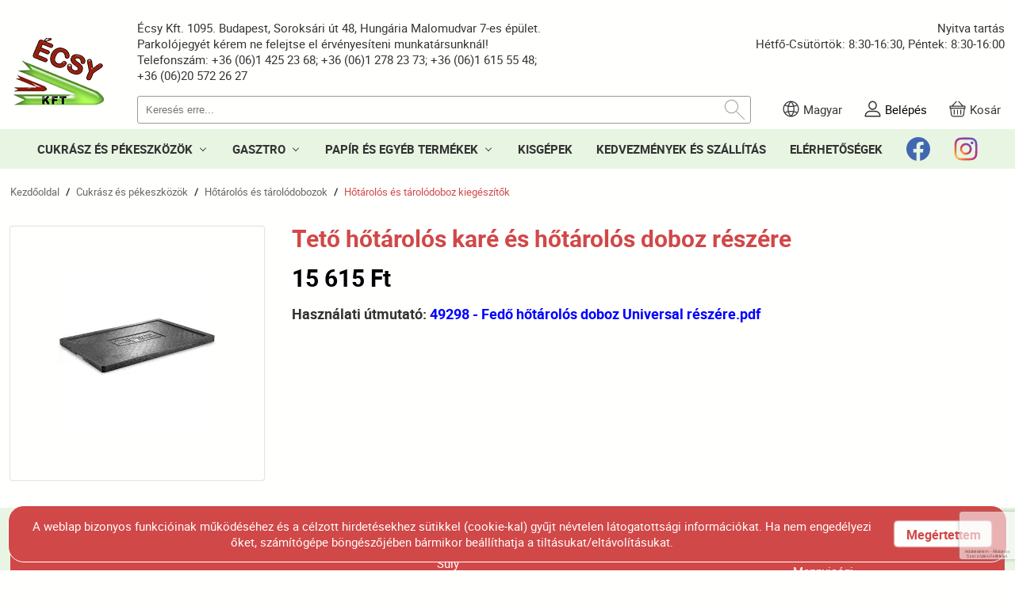

--- FILE ---
content_type: text/html; charset=UTF-8
request_url: https://www.ecsy.hu/cukrasz-es-pekeszkozok/hotarolos-es-tarolodobozok/hotarolos-es-tarolodoboz-kiegeszitok/hotarolos-kare-multi-universal-reszere-fedo-ecsy-004812.html
body_size: 15271
content:
<!DOCTYPE HTML>
<html lang="hu">
<head>
<title>Tető hőtárolós karé és hőtárolós doboz részére | Cukrász és pékeszközök | Hőtárolós és tárolódobozok | Hőtárolós és tárolódoboz kiegészítők</title>
<meta http-equiv="Content-Type" content="text/html; charset=UTF-8">
<meta name="Robots" content="INDEX,FOLLOW">
<meta name="Revisit-After" content="3 days">
<meta name="Description" content="Tető hőtárolós karé és hőtárolós doboz részére | Cukrász és pékeszközök | Hőtárolós és tárolódobozok | Hőtárolós és tárolódoboz kiegészítők">
<meta name="Keywords" content="Tető hőtárolós karé és hőtárolós doboz részére">
<base href="https://www.ecsy.hu/">
<link rel="stylesheet" href="scripts/css/styles.css?v=26" type="text/css" media="all">
<link rel="stylesheet" href="scripts/css/ecsy_v3.css?v=26" type="text/css" media="all">
<link rel="stylesheet" href="scripts/css/ecsy_checkout.css?v=26" type="text/css" media="all">
<link rel="stylesheet" href="scripts/ext/password_strength_meter/style.css?v=26" type="text/css" media="all">
<script src="scripts/ext/jquery/js/jquery.min.js?v=18" type="text/javascript"></script>
<script src="scripts/js/utils_javascript.js?v=18" type="text/javascript"></script>
<script src="scripts/js/utils_jquery.js?v=18" type="text/javascript"></script>
<script src="scripts/js/ecsy_scripts.js?v=18" type="text/javascript"></script>
<script src="scripts/ext/password_strength_meter/passwordStrengthMeter.js?v=18" type="text/javascript"></script>

<script>
window.dataLayer = window.dataLayer || [];
function gtag(){dataLayer.push(arguments);}

gtag('consent', 'default', {
    'ad_storage': 'denied',
    'ad_user_data': 'denied',
    'ad_personalization': 'denied',
    'analytics_storage': 'denied',
    'functionality_storage': 'denied',
    'personalization_storage': 'denied',
    'security_storage': 'granted'
});

function set_consent_managment(post_data, callback, type = 'accept_all') {
    if (!post_data) {
        post_data = {'ajax_event': 'set_consent_managment', 'type': type};
    } else if (typeof post_data === 'object') {
        post_data['ajax_event'] = 'set_consent_managment';
    } else {
        return false;
    }
    $.post('', post_data, function (resp) {
        if(resp){
            const resp_json = JSON.parse(resp); 
            const resp_json_consent_managment = (resp_json.consent_managment) ? JSON.parse(resp_json.consent_managment) : '';
            if(resp_json_consent_managment.ga !== undefined){
                gtag('consent', 'update', JSON.parse(resp_json_consent_managment.ga));
            }
        }
        if (typeof callback === 'function') {
            callback();
        }
    });
}
</script>

<script type="text/javascript">
  var onSubmitGoogleRecaptcha = function(token) {send_newsletter_subscribe(27);}
  function validateGoogleRecaptcha(event) {grecaptcha.execute();}
  function onLoadGoogleRecaptcha() {var element = document.getElementById('buttonGoogleRecaptcha');if (element!=null) {element.onclick = validateGoogleRecaptcha};}
</script>
<meta name="HandheldFriendly" content="true">
<meta name="MobileOptimized" content="320">
<meta name="viewport" content="width=device-width, initial-scale=1.0, minimum-scale=1.0, maximum-scale=1.0, user-scalable=no, shrink-to-fit=no">
<meta name="format-detection" content="telephone=no">

<script>
setTimeout(function(){window.dataLayer = window.dataLayer || [];
var jsonViewItem='[base64]';
dataLayer.push({ ecommerce: null });
dataLayer.push(get_json_from_base64_str(jsonViewItem));
console.log('GA4 dataLayer: view_item');

var jsonViewItemList='[base64]';
dataLayer.push({ ecommerce: null });
dataLayer.push(get_json_from_base64_str(jsonViewItemList));
console.log('GA4 dataLayer: view_item_list');
},1500);
</script>

<!-- Google Tag Manager -->
<script>(function(w,d,s,l,i){w[l]=w[l]||[];w[l].push({'gtm.start':
new Date().getTime(),event:'gtm.js'});var f=d.getElementsByTagName(s)[0],
j=d.createElement(s),dl=l!='dataLayer'?'&l='+l:'';j.async=true;j.src=
'https://www.googletagmanager.com/gtm.js?id='+i+dl;f.parentNode.insertBefore(j,f);
})(window,document,'script','dataLayer','GTM-T5XS569M');</script>
<!-- End Google Tag Manager -->

<!-- Facebook Pixel Code -->
<script>
  !function(f,b,e,v,n,t,s)
  {if(f.fbq)return;n=f.fbq=function(){n.callMethod?
  n.callMethod.apply(n,arguments):n.queue.push(arguments)};
  if(!f._fbq)f._fbq=n;n.push=n;n.loaded=!0;n.version='2.0';
  n.queue=[];t=b.createElement(e);t.async=!0;
  t.src=v;s=b.getElementsByTagName(e)[0];
  s.parentNode.insertBefore(t,s)}(window, document,'script',
  'https://connect.facebook.net/en_US/fbevents.js');
  fbq('init', '136859013744437');
  fbq('track', 'PageView');
</script>
<noscript><img height="1" width="1" style="display:none"
  src="https://www.facebook.com/tr?id=136859013744437&ev=PageView&noscript=1"
/></noscript>
<!-- End Facebook Pixel Code -->



</head>

<body>
<!-- Google Tag Manager (noscript) -->
<noscript><iframe src="https://www.googletagmanager.com/ns.html?id=GTM-T5XS569M"
height="0" width="0" style="display:none;visibility:hidden"></iframe></noscript>
<!-- End Google Tag Manager (noscript) -->
<header><div class="outer_container">
<div class="inner_container">
<a id="ecsy_logo" href="https://www.ecsy.hu/"><img src="https://www.ecsy.hu/images/images/logo.png" title="Écsy Kft." alt="Écsy Kft."></a><div id="header_right"><div class="top"><span class="left">Écsy Kft. 1095. Budapest, Soroksári út 48, Hungária Malomudvar 7-es épület.  Parkolójegyét kérem ne felejtse el érvényesíteni munkatársunknál!<br>Telefonszám: +36 (06)1 425 23 68; +36 (06)1 278 23 73; +36 (06)1 615 55 48; +36 (06)20 572 26 27</span><span class="right">Nyitva tartás<br>Hétfő-Csütörtök: 8:30-16:30, Péntek: 8:30-16:00</span></div>
<div class="bottom"><div class="left"><form action="https://www.ecsy.hu/kereses" method="GET" id="search_box_top"><input type="text" name="search_keywords" id="search_keywords" placeholder="Keresés erre..." autocomplete="off" data-min_length="3" data-url="kereses?search_keywords=" value=""><div class="do_search"><div class="search_icon"></div></div><div id="search_products_autosuggest" class="clearfix"></div>
</form></div>
<div class="right"><div id="language_switch"><div class="container"><svg><path id="lang_icon.svg" class="fil0" d="M10.5 0.5c-5.51,0 -10,4.49 -10,10 0,5.52 4.49,10 10,10 5.51,0 10,-4.48 10,-10 0,-5.51 -4.49,-10 -10,-10zm7.08 4.88c-1.08,0.43 -2.18,0.76 -3.32,0.99 -0.48,-1.59 -1.25,-3.11 -2.3,-4.49 2.3,0.39 4.3,1.68 5.62,3.5zm-4.25 7.85c-1.88,-0.26 -3.78,-0.26 -5.66,0 -0.39,-1.8 -0.39,-3.65 0,-5.45 0.93,0.13 1.87,0.22 2.83,0.22 0.96,0 1.9,-0.09 2.83,-0.22 0.39,1.8 0.39,3.65 0,5.45zm-0.32 -6.67c-1.67,0.22 -3.35,0.22 -5.02,0 0.51,-1.61 1.35,-3.13 2.51,-4.48 1.16,1.35 1.99,2.87 2.51,4.48zm-3.97 -4.68c-1.05,1.38 -1.82,2.9 -2.3,4.49 -1.14,-0.23 -2.24,-0.56 -3.32,-0.99 1.32,-1.82 3.32,-3.11 5.62,-3.5zm-7.29 8.62c0,-1.46 0.36,-2.83 1,-4.04 1.19,0.49 2.42,0.88 3.68,1.13 -0.4,1.92 -0.4,3.91 0,5.83 -1.26,0.25 -2.49,0.63 -3.68,1.12 -0.64,-1.21 -1,-2.58 -1,-4.04zm1.67 5.12c1.08,-0.43 2.18,-0.76 3.32,-0.99 0.48,1.59 1.25,3.11 2.3,4.49 -2.3,-0.39 -4.3,-1.68 -5.62,-3.5zm4.57 -1.18c1.67,-0.22 3.35,-0.22 5.02,0 -0.52,1.61 -1.35,3.13 -2.51,4.48 -1.16,-1.35 -1.99,-2.87 -2.51,-4.48zm3.97 4.68c1.05,-1.38 1.82,-2.9 2.3,-4.49 1.14,0.23 2.24,0.57 3.32,0.99 -1.32,1.82 -3.32,3.11 -5.62,3.5zm2.61 -5.7c0.4,-1.92 0.4,-3.91 0,-5.83 1.26,-0.25 2.49,-0.64 3.68,-1.13 0.64,1.21 1,2.58 1,4.04 0,1.46 -0.36,2.83 -1,4.04 -1.19,-0.49 -2.42,-0.87 -3.68,-1.12z"/></svg><div class="header_function_text">Magyar</div><div class="drop_menu"><a href="https://www.ecsy.hu/"><span class="drop_item">HU - Magyar</span></a><a href="https://www.ecsy.hu//en"><span class="drop_item">EN - English</span></a></div>
</div>
</div>
<div id="login_section"><div class="container"><svg><path id="login_icon.svg" class="fil0" d="M19.8 20.5l-18.6 0c-0.39,0 -0.7,-0.33 -0.7,-0.74 0,-3.9 3.02,-7.05 6.71,-7.05l6.57 0c3.72,0 6.72,3.17 6.72,7.05 0,0.41 -0.31,0.74 -0.7,0.74zm-6.02 -6.31l-6.57 0c-2.69,0 -4.91,2.12 -5.25,4.83l17.08 0c-0.35,-2.72 -2.56,-4.83 -5.26,-4.83zm-3.31 -2.47c-2.96,0 -5.36,-2.53 -5.36,-5.62 0,-3.08 2.4,-5.6 5.36,-5.6 2.95,0 5.35,2.5 5.35,5.6 0,3.11 -2.4,5.62 -5.35,5.62zm0 -9.75c-2.17,0 -3.94,1.86 -3.94,4.13 0,2.28 1.77,4.14 3.94,4.14 2.16,0 3.94,-1.86 3.94,-4.14 0,-2.27 -1.78,-4.13 -3.94,-4.13z"/></svg><a class="mobile" href="belepes" title="Belépés "alt="Belépés"></a><div class="header_function_text"><a href="belepes">Belépés</a></div></div>
</div>
<div id="shopping_cart"><div class="container"><svg><path id="cart_icon.svg" class="fil0" d="M19.72 10.16l-0.8 7.35c-0.18,1.65 -1.61,2.99 -3.19,2.99l-10.46 0c-1.58,0 -3.01,-1.34 -3.19,-2.99l-0.8 -7.35 -0.78 0 0 -3.69 2.72 0 5.69 -5.97 0.83 0.87 -4.86 5.1 11.24 0 -4.86 -5.1 0.83 -0.87 5.69 5.97 2.72 0 0 3.69 -0.78 0zm-16.48 7.21c0.11,1.03 1.04,1.9 2.03,1.9l10.46 0c0.99,0 1.92,-0.87 2.03,-1.9l0.78 -7.21 -16.08 0 0.78 7.21zm16.09 -9.67l-17.66 0 0 1.23 17.66 0 0 -1.23zm-5.31 3.69l1.17 0 0 6.05 -1.17 0 0 -6.05zm-4.11 0l1.18 0 0 6.05 -1.18 0 0 -6.05zm-4.1 0l1.17 0 0 6.05 -1.17 0 0 -6.05z"/></svg><div class="header_function_text desktop">Kosár</div><div class="header_function_text mobile">Kosár</div></div>
</div>
</div>
</div>
</div>
</div>
</div>
</header><nav id="main_top_menu"><div class="outer_container">
<div class="inner_container">
<div class="first_line_menu">
<div class="menu_item"><a href="https://www.ecsy.hu/cukrasz-es-pekeszkozok" title="Cukrász és pékeszközök"  alt="Cukrász és pékeszközök" >CUKRÁSZ ÉS PÉKESZKÖZÖK<span class="arrow_down"></span></a><div class="sub_menu level_1"><div class="menu_item"><a href="https://www.ecsy.hu/cukrasz-es-pekeszkozok/diszitoeszkozok" title="Díszítőeszközök"  alt="Díszítőeszközök" >Díszítőeszközök<span class="arrow_right"></span></a><div class="sub_menu level_2"><div class="menu_item nosub"><a href="https://www.ecsy.hu/cukrasz-es-pekeszkozok/diszitoeszkozok/habzsakok" title="Habzsákok"  alt="Habzsákok" >Habzsákok</a></div><div class="menu_item nosub"><a href="https://www.ecsy.hu/cukrasz-es-pekeszkozok/diszitoeszkozok/csovek" title="Csövek"  alt="Csövek" >Csövek</a></div><div class="menu_item nosub"><a href="https://www.ecsy.hu/cukrasz-es-pekeszkozok/diszitoeszkozok/marcipan-es-fondant-diszites" title="Marcipán és fondant díszítés"  alt="Marcipán és fondant díszítés" >Marcipán és fondant díszítés</a></div><div class="menu_item nosub"><a href="https://www.ecsy.hu/cukrasz-es-pekeszkozok/diszitoeszkozok/tortaforgatok-es-desszertallvanyok" title="Tortaforgatók és desszertállványok"  alt="Tortaforgatók és desszertállványok" >Tortaforgatók és desszertállványok</a></div><div class="menu_item nosub"><a href="https://www.ecsy.hu/cukrasz-es-pekeszkozok/diszitoeszkozok/diszito-sablonok" title="Díszítő sablonok"  alt="Díszítő sablonok" >Díszítő sablonok</a></div><div class="menu_item nosub"><a href="https://www.ecsy.hu/cukrasz-es-pekeszkozok/diszitoeszkozok/tortadeknik" title="Tortadeknik"  alt="Tortadeknik" >Tortadeknik</a></div></div>
</div><div class="menu_item"><a href="https://www.ecsy.hu/cukrasz-es-pekeszkozok/festekek-es-adalekanyagok" title="Festékek és adalékanyagok"  alt="Festékek és adalékanyagok" >Festékek és adalékanyagok<span class="arrow_right"></span></a><div class="sub_menu level_2"><div class="menu_item nosub"><a href="https://www.ecsy.hu/cukrasz-es-pekeszkozok/festekek-es-adalekanyagok/barsony-spray" title="Bársony spray"  alt="Bársony spray" >Bársony spray</a></div><div class="menu_item nosub"><a href="https://www.ecsy.hu/cukrasz-es-pekeszkozok/festekek-es-adalekanyagok/gel-festekek" title="Gél festék"  alt="Gél festék" >Gél festék</a></div><div class="menu_item nosub"><a href="https://www.ecsy.hu/cukrasz-es-pekeszkozok/festekek-es-adalekanyagok/vizben-oldodo-festek" title="Vízben oldódó festék"  alt="Vízben oldódó festék" >Vízben oldódó festék</a></div><div class="menu_item nosub"><a href="https://www.ecsy.hu/cukrasz-es-pekeszkozok/festekek-es-adalekanyagok/termeszetes-etelfestek-gyumolcskivonatu" title="Természetes ételfesték gyümölcskivonatú"  alt="Természetes ételfesték gyümölcskivonatú" >Természetes ételfesték gyümölcskivonatú</a></div><div class="menu_item nosub"><a href="https://www.ecsy.hu/cukrasz-es-pekeszkozok/festekek-es-adalekanyagok/zsirban-oldodo-festek" title="Zsírban oldódó festék"  alt="Zsírban oldódó festék" >Zsírban oldódó festék</a></div><div class="menu_item nosub"><a href="https://www.ecsy.hu/cukrasz-es-pekeszkozok/festekek-es-adalekanyagok/folyekony-festek" title="Folyékony festék"  alt="Folyékony festék" >Folyékony festék</a></div><div class="menu_item nosub"><a href="https://www.ecsy.hu/cukrasz-es-pekeszkozok/festekek-es-adalekanyagok/metal-es-brillant-festek" title="Metál és Brillant festék"  alt="Metál és Brillant festék" >Metál és Brillant festék</a></div><div class="menu_item nosub"><a href="https://www.ecsy.hu/cukrasz-es-pekeszkozok/festekek-es-adalekanyagok/italba-teheto-metal-es-brillant-etelfestek" title="Italba tehető metál és brillant ételfesték"  alt="Italba tehető metál és brillant ételfesték" >Italba tehető metál és brillant ételfesték</a></div><div class="menu_item nosub"><a href="https://www.ecsy.hu/cukrasz-es-pekeszkozok/festekek-es-adalekanyagok/adalekanyagok" title="Adalékanyagok"  alt="Adalékanyagok" >Adalékanyagok</a></div><div class="menu_item nosub"><a href="https://www.ecsy.hu/cukrasz-es-pekeszkozok/festekek-es-adalekanyagok/csipke-es-tull-keszito-por" title="Csipke és tüll készítő por"  alt="Csipke és tüll készítő por" >Csipke és tüll készítő por</a></div><div class="menu_item nosub"><a href="https://www.ecsy.hu/cukrasz-es-pekeszkozok/festekek-es-adalekanyagok/kakaovaj-alapu-etelfestekek" title="Kakaóvaj alapú ételfesték"  alt="Kakaóvaj alapú ételfesték" >Kakaóvaj alapú ételfesték</a></div></div>
</div><div class="menu_item"><a href="https://www.ecsy.hu/cukrasz-es-pekeszkozok/fondant-cukorvirag" title="Fondant/cukorvirág"  alt="Fondant/cukorvirág" >Fondant/cukorvirág<span class="arrow_right"></span></a><div class="sub_menu level_2"><div class="menu_item nosub"><a href="https://www.ecsy.hu/cukrasz-es-pekeszkozok/fondant-cukorvirag/fondant" title="Fondant"  alt="Fondant" >Fondant</a></div><div class="menu_item nosub"><a href="https://www.ecsy.hu/cukrasz-es-pekeszkozok/fondant-cukorvirag/cukorvirag" title="Cukorvirág"  alt="Cukorvirág" >Cukorvirág</a></div></div>
</div><div class="menu_item"><a href="https://www.ecsy.hu/cukrasz-es-pekeszkozok/kesek-es-vagoeszkozok" title="Kések és vágóeszközök"  alt="Kések és vágóeszközök" >Kések és vágóeszközök<span class="arrow_right"></span></a><div class="sub_menu level_2"><div class="menu_item nosub"><a href="https://www.ecsy.hu/cukrasz-es-pekeszkozok/kesek-es-vagoeszkozok/kenokesek" title="Kenőkések"  alt="Kenőkések" >Kenőkések</a></div><div class="menu_item nosub"><a href="https://www.ecsy.hu/cukrasz-es-pekeszkozok/kesek-es-vagoeszkozok/szeletelo-kesek" title="Szeletelő kések"  alt="Szeletelő kések" >Szeletelő kések</a></div><div class="menu_item nosub"><a href="https://www.ecsy.hu/cukrasz-es-pekeszkozok/kesek-es-vagoeszkozok/pek-kesek" title="Pék kések"  alt="Pék kések" >Pék kések</a></div><div class="menu_item nosub"><a href="https://www.ecsy.hu/cukrasz-es-pekeszkozok/kesek-es-vagoeszkozok/gorgos-es-allithato-vagok" title="Görgős és állítható vágók"  alt="Görgős és állítható vágók" >Görgős és állítható vágók</a></div><div class="menu_item nosub"><a href="https://www.ecsy.hu/cukrasz-es-pekeszkozok/kesek-es-vagoeszkozok/croissantvagok" title="Croissantvágók"  alt="Croissantvágók" >Croissantvágók</a></div><div class="menu_item nosub"><a href="https://www.ecsy.hu/cukrasz-es-pekeszkozok/kesek-es-vagoeszkozok/tortafureszek" title="Tortafűrészek"  alt="Tortafűrészek" >Tortafűrészek</a></div></div>
</div><div class="menu_item"><a href="https://www.ecsy.hu/cukrasz-es-pekeszkozok/habverok" title="Habverők"  alt="Habverők" >Habverők<span class="arrow_right"></span></a><div class="sub_menu level_2"><div class="menu_item nosub"><a href="https://www.ecsy.hu/cukrasz-es-pekeszkozok/habverok/fekete-nyelu-paderno-habverok" title="Fekete nyelű Paderno habverők"  alt="Fekete nyelű Paderno habverők" >Fekete nyelű Paderno habverők</a></div><div class="menu_item nosub"><a href="https://www.ecsy.hu/cukrasz-es-pekeszkozok/habverok/fekete-nyelu-matfer-habverok" title="Fekete nyelű Matfer habverők"  alt="Fekete nyelű Matfer habverők" >Fekete nyelű Matfer habverők</a></div><div class="menu_item nosub"><a href="https://www.ecsy.hu/cukrasz-es-pekeszkozok/habverok/contactos-fem-habverok" title="Contactos fém habverők"  alt="Contactos fém habverők" >Contactos fém habverők</a></div><div class="menu_item nosub"><a href="https://www.ecsy.hu/cukrasz-es-pekeszkozok/habverok/kek-nyelu-thermohauser-habverok" title="Kék nyelű Thermohauser habverők"  alt="Kék nyelű Thermohauser habverők" >Kék nyelű Thermohauser habverők</a></div><div class="menu_item nosub"><a href="https://www.ecsy.hu/cukrasz-es-pekeszkozok/habverok/habverok-javithato" title="Habverők, javítható"  alt="Habverők, javítható" >Habverők, javítható</a></div></div>
</div><div class="menu_item"><a href="https://www.ecsy.hu/cukrasz-es-pekeszkozok/csokolade-es-karamell" title="Csokoládé és karamell"  alt="Csokoládé és karamell" >Csokoládé és karamell<span class="arrow_right"></span></a><div class="sub_menu level_2"><div class="menu_item nosub"><a href="https://www.ecsy.hu/cukrasz-es-pekeszkozok/csokolade-es-karamell/csokolade" title="Csokoládé"  alt="Csokoládé" >Csokoládé</a></div><div class="menu_item nosub"><a href="https://www.ecsy.hu/cukrasz-es-pekeszkozok/csokolade-es-karamell/karamell" title="Karamell"  alt="Karamell" >Karamell</a></div></div>
</div><div class="menu_item"><a href="https://www.ecsy.hu/cukrasz-es-pekeszkozok/eredeti-silikomart-termekek" title="Eredeti Silikomart termékek"  alt="Eredeti Silikomart termékek" >Eredeti Silikomart termékek<span class="arrow_right"></span></a><div class="sub_menu level_2"><div class="menu_item nosub"><a href="https://www.ecsy.hu/cukrasz-es-pekeszkozok/eredeti-silikomart-termekek/szilikonos-desszertformak-piros-es-feher-szinekben" title="Szilikonos desszertformák (piros és fehér)"  alt="Szilikonos desszertformák (piros és fehér)" >Szilikonos desszertformák (piros és fehér)</a></div><div class="menu_item nosub"><a href="https://www.ecsy.hu/cukrasz-es-pekeszkozok/eredeti-silikomart-termekek/szilikonos-tortaformak" title="Szilikonos tortaformák"  alt="Szilikonos tortaformák" >Szilikonos tortaformák</a></div><div class="menu_item nosub"><a href="https://www.ecsy.hu/cukrasz-es-pekeszkozok/eredeti-silikomart-termekek/szilikonos-suto-es-relieflapok-szegelydiszitok" title="Szilikonos sütő és relieflapok, szegélydíszítők"  alt="Szilikonos sütő és relieflapok, szegélydíszítők" >Szilikonos sütő és relieflapok, szegélydíszítők</a></div><div class="menu_item nosub"><a href="https://www.ecsy.hu/cukrasz-es-pekeszkozok/eredeti-silikomart-termekek/tuile-szilikon-lapok" title="Tuile szilikon lapok"  alt="Tuile szilikon lapok" >Tuile szilikon lapok</a></div><div class="menu_item nosub"><a href="https://www.ecsy.hu/cukrasz-es-pekeszkozok/eredeti-silikomart-termekek/szilikonos-suti-es-fagyinyaloka-keszitok-cake-pop-ice-pop" title="Szilikonos süti és fagyinyalóka készítők"  alt="Szilikonos süti és fagyinyalóka készítők" >Szilikonos süti és fagyinyalóka készítők</a></div><div class="menu_item nosub"><a href="https://www.ecsy.hu/cukrasz-es-pekeszkozok/eredeti-silikomart-termekek/sugarflex-formak" title="Sugarflex formák"  alt="Sugarflex formák" >Sugarflex formák</a></div></div>
</div><div class="menu_item nosub"><a href="https://www.ecsy.hu/cukrasz-es-pekeszkozok/eredeti-pavoni-szilikonformak" title="Eredeti Pavoni szilikonformák"  alt="Eredeti Pavoni szilikonformák" >Eredeti Pavoni szilikonformák</a></div><div class="menu_item nosub"><a href="https://www.ecsy.hu/cukrasz-es-pekeszkozok/eredeti-martellato-szilikonformak" title="Eredeti Martellato szilikonformák"  alt="Eredeti Martellato szilikonformák" >Eredeti Martellato szilikonformák</a></div><div class="menu_item"><a href="https://www.ecsy.hu/cukrasz-es-pekeszkozok/flexipan-formak-silpat-sutolapok" title="Flexipan formák, Silpat sütőlapok"  alt="Flexipan formák, Silpat sütőlapok" >Flexipan formák, Silpat sütőlapok<span class="arrow_right"></span></a><div class="sub_menu level_2"><div class="menu_item nosub"><a href="https://www.ecsy.hu/cukrasz-es-pekeszkozok/flexipan-formak-silpat-sutolapok/flexipan-desszertformak" title="Flexipan desszertformák"  alt="Flexipan desszertformák" >Flexipan desszertformák</a></div><div class="menu_item nosub"><a href="https://www.ecsy.hu/cukrasz-es-pekeszkozok/flexipan-formak-silpat-sutolapok/silform-sutoformak" title="Silform sütőformák"  alt="Silform sütőformák" >Silform sütőformák</a></div><div class="menu_item nosub"><a href="https://www.ecsy.hu/cukrasz-es-pekeszkozok/flexipan-formak-silpat-sutolapok/silpat-roulpat-lapok" title="Silpat, Roulpat lapok"  alt="Silpat, Roulpat lapok" >Silpat, Roulpat lapok</a></div><div class="menu_item nosub"><a href="https://www.ecsy.hu/cukrasz-es-pekeszkozok/flexipan-formak-silpat-sutolapok/relief-lapok" title="Relief lapok"  alt="Relief lapok" >Relief lapok</a></div></div>
</div><div class="menu_item"><a href="https://www.ecsy.hu/cukrasz-es-pekeszkozok/habkartyak-spaklik-kavarok-kaparok" title="Habkártyák, spaklik, kavarók, kaparók"  alt="Habkártyák, spaklik, kavarók, kaparók" >Habkártyák, spaklik, kavarók, kaparók<span class="arrow_right"></span></a><div class="sub_menu level_2"><div class="menu_item nosub"><a href="https://www.ecsy.hu/cukrasz-es-pekeszkozok/habkartyak-spaklik-kavarok-kaparok/habkartya-sarga-1" title="Habkártyák (fehér és sárga)"  alt="Habkártyák (fehér és sárga)" >Habkártyák (fehér és sárga)</a></div><div class="menu_item nosub"><a href="https://www.ecsy.hu/cukrasz-es-pekeszkozok/habkartyak-spaklik-kavarok-kaparok/diszitokartyak" title="Díszítőkártyák"  alt="Díszítőkártyák" >Díszítőkártyák</a></div><div class="menu_item nosub"><a href="https://www.ecsy.hu/cukrasz-es-pekeszkozok/habkartyak-spaklik-kavarok-kaparok/habkartya-sarga-2" title="Spaklik"  alt="Spaklik" >Spaklik</a></div><div class="menu_item nosub"><a href="https://www.ecsy.hu/cukrasz-es-pekeszkozok/habkartyak-spaklik-kavarok-kaparok/trockserek" title="Trockserek"  alt="Trockserek" >Trockserek</a></div><div class="menu_item nosub"><a href="https://www.ecsy.hu/cukrasz-es-pekeszkozok/habkartyak-spaklik-kavarok-kaparok/nyeles-kaparok" title="Nyeles kaparók"  alt="Nyeles kaparók" >Nyeles kaparók</a></div><div class="menu_item nosub"><a href="https://www.ecsy.hu/cukrasz-es-pekeszkozok/habkartyak-spaklik-kavarok-kaparok/kavarokanalak" title="Kavarókanalak"  alt="Kavarókanalak" >Kavarókanalak</a></div></div>
</div><div class="menu_item"><a href="https://www.ecsy.hu/cukrasz-es-pekeszkozok/kiszurok" title="Kiszúrók"  alt="Kiszúrók" >Kiszúrók<span class="arrow_right"></span></a><div class="sub_menu level_2"><div class="menu_item nosub"><a href="https://www.ecsy.hu/cukrasz-es-pekeszkozok/kiszurok/altalanos-egyeni-kiszurok" title="Általános egyéni kiszúrók"  alt="Általános egyéni kiszúrók" >Általános egyéni kiszúrók</a></div><div class="menu_item nosub"><a href="https://www.ecsy.hu/cukrasz-es-pekeszkozok/kiszurok/altalanos-kiszuro-keszletek" title="Általános kiszúró készletek"  alt="Általános kiszúró készletek" >Általános kiszúró készletek</a></div><div class="menu_item nosub"><a href="https://www.ecsy.hu/cukrasz-es-pekeszkozok/kiszurok/szezonalis-egyeni-es-kiszurokeszletek" title="Szezonális egyéni és kiszúrókészletek"  alt="Szezonális egyéni és kiszúrókészletek" >Szezonális egyéni és kiszúrókészletek</a></div><div class="menu_item nosub"><a href="https://www.ecsy.hu/cukrasz-es-pekeszkozok/kiszurok/kiszurotablak" title="Kiszúrótáblák"  alt="Kiszúrótáblák" >Kiszúrótáblák</a></div></div>
</div><div class="menu_item"><a href="https://www.ecsy.hu/cukrasz-es-pekeszkozok/fem-tortakarikak-sutoformak-es-lemezek" title="Fém tortakarikák, sütőformák és lemezek"  alt="Fém tortakarikák, sütőformák és lemezek" >Fém tortakarikák, sütőformák és lemezek<span class="arrow_right"></span></a><div class="sub_menu level_2"><div class="menu_item nosub"><a href="https://www.ecsy.hu/cukrasz-es-pekeszkozok/fem-tortakarikak-sutoformak-es-lemezek/fem-es-muanyag-tortakarikak-tarte-gyuruk" title="Fém és műanyag tortakarikák, tarte gyűrűk"  alt="Fém és műanyag tortakarikák, tarte gyűrűk" >Fém és műanyag tortakarikák, tarte gyűrűk</a></div><div class="menu_item nosub"><a href="https://www.ecsy.hu/cukrasz-es-pekeszkozok/fem-tortakarikak-sutoformak-es-lemezek/fem-sutoformak" title="Fém sütőformák"  alt="Fém sütőformák" >Fém sütőformák</a></div><div class="menu_item nosub"><a href="https://www.ecsy.hu/cukrasz-es-pekeszkozok/fem-tortakarikak-sutoformak-es-lemezek/lemezek-tepsik" title="Lemezek, tepsik"  alt="Lemezek, tepsik" >Lemezek, tepsik</a></div><div class="menu_item nosub"><a href="https://www.ecsy.hu/cukrasz-es-pekeszkozok/fem-tortakarikak-sutoformak-es-lemezek/regalok" title="Regálok"  alt="Regálok" >Regálok</a></div></div>
</div><div class="menu_item"><a href="https://www.ecsy.hu/cukrasz-es-pekeszkozok/hotarolos-es-tarolodobozok" title="Hőtárolós és tárolódobozok"  alt="Hőtárolós és tárolódobozok" >Hőtárolós és tárolódobozok<span class="arrow_right"></span></a><div class="sub_menu level_2"><div class="menu_item nosub"><a href="https://www.ecsy.hu/cukrasz-es-pekeszkozok/hotarolos-es-tarolodobozok/hotarolos-polipropilen-thermohauser-dobozok" title="Hőtárolós polipropilén Thermohauser dobozok"  alt="Hőtárolós polipropilén Thermohauser dobozok" >Hőtárolós polipropilén Thermohauser dobozok</a></div><div class="menu_item nosub"><a href="https://www.ecsy.hu/cukrasz-es-pekeszkozok/hotarolos-es-tarolodobozok/tarolodobozok" title="Tárolódobozok"  alt="Tárolódobozok" >Tárolódobozok</a></div><div class="menu_item nosub"><a href="https://www.ecsy.hu/cukrasz-es-pekeszkozok/hotarolos-es-tarolodobozok/hotarolos-es-tarolodoboz-kiegeszitok" title="Hőtárolós és tárolódoboz kiegészítők"  alt="Hőtárolós és tárolódoboz kiegészítők" >Hőtárolós és tárolódoboz kiegészítők</a></div></div>
</div><div class="menu_item"><a href="https://www.ecsy.hu/cukrasz-es-pekeszkozok/meroeszkozok" title="Mérőeszközök"  alt="Mérőeszközök" >Mérőeszközök<span class="arrow_right"></span></a><div class="sub_menu level_2"><div class="menu_item nosub"><a href="https://www.ecsy.hu/cukrasz-es-pekeszkozok/meroeszkozok/adagolok-es-adagolotolcserek" title="Adagolók és adagolótölcsérek"  alt="Adagolók és adagolótölcsérek" >Adagolók és adagolótölcsérek</a></div><div class="menu_item nosub"><a href="https://www.ecsy.hu/cukrasz-es-pekeszkozok/meroeszkozok/meroedenyek-es-hiteles-mercek" title="Mérőedények és hiteles mércék"  alt="Mérőedények és hiteles mércék" >Mérőedények és hiteles mércék</a></div><div class="menu_item nosub"><a href="https://www.ecsy.hu/cukrasz-es-pekeszkozok/meroeszkozok/homerok" title="Hőmérők"  alt="Hőmérők" >Hőmérők</a></div><div class="menu_item nosub"><a href="https://www.ecsy.hu/cukrasz-es-pekeszkozok/meroeszkozok/lapatok" title="Lapátok"  alt="Lapátok" >Lapátok</a></div><div class="menu_item nosub"><a href="https://www.ecsy.hu/cukrasz-es-pekeszkozok/meroeszkozok/merlegek" title="Mérlegek"  alt="Mérlegek" >Mérlegek</a></div><div class="menu_item nosub"><a href="https://www.ecsy.hu/cukrasz-es-pekeszkozok/meroeszkozok/vodrok" title="Vödrök"  alt="Vödrök" >Vödrök</a></div><div class="menu_item nosub"><a href="https://www.ecsy.hu/cukrasz-es-pekeszkozok/meroeszkozok/vonalzok" title="Vonalzók"  alt="Vonalzók" >Vonalzók</a></div></div>
</div><div class="menu_item"><a href="https://www.ecsy.hu/cukrasz-es-pekeszkozok/kiszolgalas-es-tortaallvanyok" title="Kiszolgálás és tortaállványok"  alt="Kiszolgálás és tortaállványok" >Kiszolgálás és tortaállványok<span class="arrow_right"></span></a><div class="sub_menu level_2"><div class="menu_item nosub"><a href="https://www.ecsy.hu/cukrasz-es-pekeszkozok/kiszolgalas-es-tortaallvanyok/fagylalt-adagolo-kanalak-es-parfeformak" title="Fagylalt adagoló kanalak és parféformák"  alt="Fagylalt adagoló kanalak és parféformák" >Fagylalt adagoló kanalak és parféformák</a></div><div class="menu_item nosub"><a href="https://www.ecsy.hu/cukrasz-es-pekeszkozok/kiszolgalas-es-tortaallvanyok/fagylalt-kanalmosok" title="Fagylalt kanálmosók"  alt="Fagylalt kanálmosók" >Fagylalt kanálmosók</a></div><div class="menu_item nosub"><a href="https://www.ecsy.hu/cukrasz-es-pekeszkozok/kiszolgalas-es-tortaallvanyok/fagyikelyhek-es-fagylalttegelyek" title="Fagyikelyhek és fagylalttégelyek"  alt="Fagyikelyhek és fagylalttégelyek" >Fagyikelyhek és fagylalttégelyek</a></div><div class="menu_item nosub"><a href="https://www.ecsy.hu/cukrasz-es-pekeszkozok/kiszolgalas-es-tortaallvanyok/plexi-tortaallvanyok-es-plexi-fagyis-termekek" title="Plexi tortaállványok és plexi fagyis termékek"  alt="Plexi tortaállványok és plexi fagyis termékek" >Plexi tortaállványok és plexi fagyis termékek</a></div><div class="menu_item nosub"><a href="https://www.ecsy.hu/cukrasz-es-pekeszkozok/kiszolgalas-es-tortaallvanyok/muanyag-tortaallvanyok" title="Műanyag tortaállványok"  alt="Műanyag tortaállványok" >Műanyag tortaállványok</a></div><div class="menu_item nosub"><a href="https://www.ecsy.hu/cukrasz-es-pekeszkozok/kiszolgalas-es-tortaallvanyok/fem-tortaallvanyok" title="Fém tortaállványok"  alt="Fém tortaállványok" >Fém tortaállványok</a></div><div class="menu_item nosub"><a href="https://www.ecsy.hu/cukrasz-es-pekeszkozok/kiszolgalas-es-tortaallvanyok/sutemenyes-lapatok" title="Süteményes lapátok"  alt="Süteményes lapátok" >Süteményes lapátok</a></div><div class="menu_item nosub"><a href="https://www.ecsy.hu/cukrasz-es-pekeszkozok/kiszolgalas-es-tortaallvanyok/macaron-tartok-es-dobozok" title="Macaron tartók és dobozok"  alt="Macaron tartók és dobozok" >Macaron tartók és dobozok</a></div></div>
</div><div class="menu_item"><a href="https://www.ecsy.hu/cukrasz-es-pekeszkozok/ustok-keverotalak-szakajtok" title="Üstök, keverőtálak, szakajtók"  alt="Üstök, keverőtálak, szakajtók" >Üstök, keverőtálak, szakajtók<span class="arrow_right"></span></a><div class="sub_menu level_2"><div class="menu_item nosub"><a href="https://www.ecsy.hu/cukrasz-es-pekeszkozok/ustok-keverotalak-szakajtok/habustok" title="Habüstök"  alt="Habüstök" >Habüstök</a></div><div class="menu_item nosub"><a href="https://www.ecsy.hu/cukrasz-es-pekeszkozok/ustok-keverotalak-szakajtok/keverotalak" title="Keverőtálak"  alt="Keverőtálak" >Keverőtálak</a></div><div class="menu_item nosub"><a href="https://www.ecsy.hu/cukrasz-es-pekeszkozok/ustok-keverotalak-szakajtok/szakajtok" title="Szakajtók"  alt="Szakajtók" >Szakajtók</a></div></div>
</div><div class="menu_item"><a href="https://www.ecsy.hu/cukrasz-es-pekeszkozok/ecsetek-kefek" title="Ecsetek, kefék"  alt="Ecsetek, kefék" >Ecsetek, kefék<span class="arrow_right"></span></a><div class="sub_menu level_2"><div class="menu_item nosub"><a href="https://www.ecsy.hu/cukrasz-es-pekeszkozok/ecsetek-kefek/ecsetek" title="Ecsetek"  alt="Ecsetek" >Ecsetek</a></div><div class="menu_item nosub"><a href="https://www.ecsy.hu/cukrasz-es-pekeszkozok/ecsetek-kefek/kefek" title="Kefék"  alt="Kefék" >Kefék</a></div></div>
</div><div class="menu_item"><a href="https://www.ecsy.hu/cukrasz-es-pekeszkozok/szurok-szitak" title="Szűrők, sziták"  alt="Szűrők, sziták" >Szűrők, sziták<span class="arrow_right"></span></a><div class="sub_menu level_2"><div class="menu_item nosub"><a href="https://www.ecsy.hu/cukrasz-es-pekeszkozok/szurok-szitak/szurok" title="Szűrők"  alt="Szűrők" >Szűrők</a></div><div class="menu_item nosub"><a href="https://www.ecsy.hu/cukrasz-es-pekeszkozok/szurok-szitak/szitak" title="Sziták"  alt="Sziták" >Sziták</a></div></div>
</div><div class="menu_item"><a href="https://www.ecsy.hu/cukrasz-es-pekeszkozok/nyujtofak-es-peklapatok" title="Nyújtófák és péklapátok"  alt="Nyújtófák és péklapátok" >Nyújtófák és péklapátok<span class="arrow_right"></span></a><div class="sub_menu level_2"><div class="menu_item nosub"><a href="https://www.ecsy.hu/cukrasz-es-pekeszkozok/nyujtofak-es-peklapatok/nyujtofak-es-sodrofak" title="Nyújtófák és sodrófák"  alt="Nyújtófák és sodrófák" >Nyújtófák és sodrófák</a></div><div class="menu_item nosub"><a href="https://www.ecsy.hu/cukrasz-es-pekeszkozok/nyujtofak-es-peklapatok/peklapatok" title="Péklapátok"  alt="Péklapátok" >Péklapátok</a></div></div>
</div></div>
</div><div class="menu_item"><a href="https://www.ecsy.hu/gasztro" title="Gasztro"  alt="Gasztro" >GASZTRO<span class="arrow_down"></span></a><div class="sub_menu level_1"><div class="menu_item"><a href="https://www.ecsy.hu/gasztro/labasok-fazekak-serpenyok" title="Lábasok, fazekak, serpenyők"  alt="Lábasok, fazekak, serpenyők" >Lábasok, fazekak, serpenyők<span class="arrow_right"></span></a><div class="sub_menu level_2"><div class="menu_item nosub"><a href="https://www.ecsy.hu/gasztro/labasok-fazekak-serpenyok/labasok" title="Lábasok"  alt="Lábasok" >Lábasok</a></div><div class="menu_item nosub"><a href="https://www.ecsy.hu/gasztro/labasok-fazekak-serpenyok/fazekak" title="Fazekak"  alt="Fazekak" >Fazekak</a></div><div class="menu_item nosub"><a href="https://www.ecsy.hu/gasztro/labasok-fazekak-serpenyok/forralok-fandlik" title="Forralók/fandlik"  alt="Forralók/fandlik" >Forralók/fandlik</a></div><div class="menu_item nosub"><a href="https://www.ecsy.hu/gasztro/labasok-fazekak-serpenyok/serpenyok" title="Serpenyők"  alt="Serpenyők" >Serpenyők</a></div><div class="menu_item nosub"><a href="https://www.ecsy.hu/gasztro/labasok-fazekak-serpenyok/tepsik-sutotalak-chafingek" title="Tepsik, sütőtálak, chafingek"  alt="Tepsik, sütőtálak, chafingek" >Tepsik, sütőtálak, chafingek</a></div></div>
</div><div class="menu_item"><a href="https://www.ecsy.hu/gasztro/kesek-es-vagoeszkozok" title="Kések és vágóeszközök"  alt="Kések és vágóeszközök" >Kések és vágóeszközök<span class="arrow_right"></span></a><div class="sub_menu level_2"><div class="menu_item nosub"><a href="https://www.ecsy.hu/gasztro/kesek-es-vagoeszkozok/szakacskesek" title="Szakács kések"  alt="Szakács kések" >Szakács kések</a></div><div class="menu_item nosub"><a href="https://www.ecsy.hu/gasztro/kesek-es-vagoeszkozok/egyeb-kesek" title="Egyéb kések"  alt="Egyéb kések" >Egyéb kések</a></div></div>
</div><div class="menu_item nosub"><a href="https://www.ecsy.hu/gasztro/porcelan-uveg" title="Porcelán, üveg, lebomló"  alt="Porcelán, üveg, lebomló" >Porcelán, üveg, lebomló</a></div><div class="menu_item"><a href="https://www.ecsy.hu/gasztro/gn-edenyek-es-tarolok" title="GN edények és tárolók"  alt="GN edények és tárolók" >GN edények és tárolók<span class="arrow_right"></span></a><div class="sub_menu level_2"><div class="menu_item nosub"><a href="https://www.ecsy.hu/gasztro/gn-edenyek-es-tarolok/fem-gn-edenyek" title="Fém GN edények"  alt="Fém GN edények" >Fém GN edények</a></div><div class="menu_item nosub"><a href="https://www.ecsy.hu/gasztro/gn-edenyek-es-tarolok/muanyag-gn-edenyek" title="Műanyag GN edények"  alt="Műanyag GN edények" >Műanyag GN edények</a></div></div>
</div><div class="menu_item nosub"><a href="https://www.ecsy.hu/gasztro/hotarolos-thermohauser-dobozok-gn-meretben" title="Tároló és hőtárolós Thermohauser dobozok GN méret"  alt="Tároló és hőtárolós Thermohauser dobozok GN méret" >Tároló és hőtárolós Thermohauser dobozok GN méret</a></div><div class="menu_item nosub"><a href="https://www.ecsy.hu/gasztro/elviteles-dobozok-epp-gastrostar-dobozhoz" title="Elviteles dobozok EPP Gastrostar dobozhoz"  alt="Elviteles dobozok EPP Gastrostar dobozhoz" >Elviteles dobozok EPP Gastrostar dobozhoz</a></div><div class="menu_item"><a href="https://www.ecsy.hu/gasztro/konyhai-eszkozok" title="Konyhai eszközök"  alt="Konyhai eszközök" >Konyhai eszközök<span class="arrow_right"></span></a><div class="sub_menu level_2"><div class="menu_item nosub"><a href="https://www.ecsy.hu/gasztro/konyhai-eszkozok/applikatorok-apro-kiegeszitok" title="Applikátorok, apró kiegészítők"  alt="Applikátorok, apró kiegészítők" >Applikátorok, apró kiegészítők</a></div><div class="menu_item nosub"><a href="https://www.ecsy.hu/gasztro/konyhai-eszkozok/salatacentrifugak-passzirozok" title="Salátacentrifugák, passzírozók"  alt="Salátacentrifugák, passzírozók" >Salátacentrifugák, passzírozók</a></div><div class="menu_item nosub"><a href="https://www.ecsy.hu/gasztro/konyhai-eszkozok/mandolinok" title="Mandolinok"  alt="Mandolinok" >Mandolinok</a></div><div class="menu_item nosub"><a href="https://www.ecsy.hu/gasztro/konyhai-eszkozok/reszelok-szeletelok-ollok" title="Reszelők, szeletelők, ollók"  alt="Reszelők, szeletelők, ollók" >Reszelők, szeletelők, ollók</a></div><div class="menu_item nosub"><a href="https://www.ecsy.hu/gasztro/konyhai-eszkozok/burgonyas-eszkozok" title="Burgonyás eszközök"  alt="Burgonyás eszközök" >Burgonyás eszközök</a></div><div class="menu_item nosub"><a href="https://www.ecsy.hu/gasztro/konyhai-eszkozok/halas-tenger-gyumolcsei-termekek" title="Halas, tenger gyümölcsei termékek"  alt="Halas, tenger gyümölcsei termékek" >Halas, tenger gyümölcsei termékek</a></div><div class="menu_item nosub"><a href="https://www.ecsy.hu/gasztro/konyhai-eszkozok/vagodeszkak" title="Vágódeszkák"  alt="Vágódeszkák" >Vágódeszkák</a></div></div>
</div><div class="menu_item"><a href="https://www.ecsy.hu/gasztro/keveroeszkozok" title="Keverőeszközök"  alt="Keverőeszközök" >Keverőeszközök<span class="arrow_right"></span></a><div class="sub_menu level_2"><div class="menu_item nosub"><a href="https://www.ecsy.hu/gasztro/keveroeszkozok/fakanalak" title="Fakanalak"  alt="Fakanalak" >Fakanalak</a></div><div class="menu_item nosub"><a href="https://www.ecsy.hu/gasztro/keveroeszkozok/habverok" title="Habverők"  alt="Habverők" >Habverők</a></div><div class="menu_item nosub"><a href="https://www.ecsy.hu/gasztro/keveroeszkozok/merokanalak" title="Merőkanalak"  alt="Merőkanalak" >Merőkanalak</a></div><div class="menu_item nosub"><a href="https://www.ecsy.hu/gasztro/keveroeszkozok/muanyag-kanalak" title="Műanyag kanalak"  alt="Műanyag kanalak" >Műanyag kanalak</a></div></div>
</div><div class="menu_item"><a href="https://www.ecsy.hu/gasztro/keverotalak" title="Keverőtálak"  alt="Keverőtálak" >Keverőtálak<span class="arrow_right"></span></a><div class="sub_menu level_2"><div class="menu_item nosub"><a href="https://www.ecsy.hu/gasztro/keverotalak/fem-keverotalak" title="Fém keverőtálak"  alt="Fém keverőtálak" >Fém keverőtálak</a></div><div class="menu_item nosub"><a href="https://www.ecsy.hu/gasztro/keverotalak/muanyag-keverotalak" title="Műanyag keverőtálak"  alt="Műanyag keverőtálak" >Műanyag keverőtálak</a></div></div>
</div><div class="menu_item"><a href="https://www.ecsy.hu/gasztro/felszolgalas-bar" title="Felszolgálás, bár"  alt="Felszolgálás, bár" >Felszolgálás, bár<span class="arrow_right"></span></a><div class="sub_menu level_2"><div class="menu_item nosub"><a href="https://www.ecsy.hu/gasztro/felszolgalas-bar/talcak" title="Tálcák"  alt="Tálcák" >Tálcák</a></div><div class="menu_item nosub"><a href="https://www.ecsy.hu/gasztro/felszolgalas-bar/felszolgalo-eszkozok" title="Felszolgáló eszközök"  alt="Felszolgáló eszközök" >Felszolgáló eszközök</a></div><div class="menu_item nosub"><a href="https://www.ecsy.hu/gasztro/felszolgalas-bar/kanalak-lapatok-csipeszek-etkeszletek" title="Kanalak, lapátok, csipeszek, étkészletek"  alt="Kanalak, lapátok, csipeszek, étkészletek" >Kanalak, lapátok, csipeszek, étkészletek</a></div><div class="menu_item nosub"><a href="https://www.ecsy.hu/gasztro/felszolgalas-bar/szorok-es-egyeb-bar-eszkozok" title="Szórók és egyéb bár eszközök"  alt="Szórók és egyéb bár eszközök" >Szórók és egyéb bár eszközök</a></div></div>
</div><div class="menu_item"><a href="https://www.ecsy.hu/gasztro/szurok-szitak" title="Szűrők, sziták"  alt="Szűrők, sziták" >Szűrők, sziták<span class="arrow_right"></span></a><div class="sub_menu level_2"><div class="menu_item nosub"><a href="https://www.ecsy.hu/gasztro/szurok-szitak/szurok" title="Szűrők"  alt="Szűrők" >Szűrők</a></div><div class="menu_item nosub"><a href="https://www.ecsy.hu/gasztro/szurok-szitak/szitak" title="Sziták"  alt="Sziták" >Sziták</a></div></div>
</div></div>
</div><div class="menu_item"><a href="https://www.ecsy.hu/papir-es-egyeb-termekek" title="Papír és egyéb termékek"  alt="Papír és egyéb termékek" >PAPÍR ÉS EGYÉB TERMÉKEK<span class="arrow_down"></span></a><div class="sub_menu level_1"><div class="menu_item"><a href="https://www.ecsy.hu/papir-es-egyeb-termekek/papir-es-kartontermekek" title="Papír és kartontermékek"  alt="Papír és kartontermékek" >Papír és kartontermékek<span class="arrow_right"></span></a><div class="sub_menu level_2"><div class="menu_item nosub"><a href="https://www.ecsy.hu/papir-es-egyeb-termekek/papir-es-kartontermekek/aranykartonok-es-desszertalatetek" title="Aranykartonok és desszertalátétek"  alt="Aranykartonok és desszertalátétek" >Aranykartonok és desszertalátétek</a></div><div class="menu_item nosub"><a href="https://www.ecsy.hu/papir-es-egyeb-termekek/papir-es-kartontermekek/dobozok-bon-bonhoz-sutihez" title="Dobozok (bon-bonhoz, sütihez)"  alt="Dobozok (bon-bonhoz, sütihez)" >Dobozok (bon-bonhoz, sütihez)</a></div><div class="menu_item nosub"><a href="https://www.ecsy.hu/papir-es-egyeb-termekek/papir-es-kartontermekek/kapszlik" title="Kapszlik"  alt="Kapszlik" >Kapszlik</a></div><div class="menu_item nosub"><a href="https://www.ecsy.hu/papir-es-egyeb-termekek/papir-es-kartontermekek/tortacsipkek" title="Tortacsipkék"  alt="Tortacsipkék" >Tortacsipkék</a></div><div class="menu_item nosub"><a href="https://www.ecsy.hu/papir-es-egyeb-termekek/papir-es-kartontermekek/sutopapir-es-waxpapir" title="Sütőpapír és vaxpapír"  alt="Sütőpapír és vaxpapír" >Sütőpapír és vaxpapír</a></div></div>
</div><div class="menu_item nosub"><a href="https://www.ecsy.hu/papir-es-egyeb-termekek/nature-star-lebomlo-eco-termekek" title="Nature Star lebomló Eco termékek"  alt="Nature Star lebomló Eco termékek" >Nature Star lebomló Eco termékek</a></div><div class="menu_item"><a href="https://www.ecsy.hu/papir-es-egyeb-termekek/munkavedelem" title="Munkavédelem"  alt="Munkavédelem" >Munkavédelem<span class="arrow_right"></span></a><div class="sub_menu level_2"><div class="menu_item nosub"><a href="https://www.ecsy.hu/papir-es-egyeb-termekek/munkavedelem/kesztyuk" title="Kesztyűk"  alt="Kesztyűk" >Kesztyűk</a></div><div class="menu_item nosub"><a href="https://www.ecsy.hu/papir-es-egyeb-termekek/munkavedelem/labzsakok-es-labzsakadagolo-gepek" title="Lábzsákok és lábzsákadagoló gépek"  alt="Lábzsákok és lábzsákadagoló gépek" >Lábzsákok és lábzsákadagoló gépek</a></div><div class="menu_item nosub"><a href="https://www.ecsy.hu/papir-es-egyeb-termekek/munkavedelem/kotenyek" title="Kötények"  alt="Kötények" >Kötények</a></div><div class="menu_item nosub"><a href="https://www.ecsy.hu/papir-es-egyeb-termekek/munkavedelem/sapkak-es-hajhalok" title="Sapkák és hajhálók"  alt="Sapkák és hajhálók" >Sapkák és hajhálók</a></div></div>
</div><div class="menu_item nosub"><a href="https://www.ecsy.hu/papir-es-egyeb-termekek/haaccp-takaritoeszkozok" title="HAACCP takarítóeszközök"  alt="HAACCP takarítóeszközök" >HAACCP takarítóeszközök</a></div><div class="menu_item nosub"><a href="https://www.ecsy.hu/papir-es-egyeb-termekek/szakkonyvek" title="Szakkönyvek"  alt="Szakkönyvek" >Szakkönyvek</a></div></div>
</div><div class="menu_item nosub"><a href="https://www.ecsy.hu/kisgepek" title="Kisgépek"  alt="Kisgépek" >KISGÉPEK</a></div><div class="menu_item nosub"><a href="https://www.ecsy.hu/vasarlasi-kedvezmenyek-es-szallitasi-feltetelek" title="Kedvezmények és szállítás"  alt="Kedvezmények és szállítás"  target="_blank" >KEDVEZMÉNYEK ÉS SZÁLLÍTÁS</a></div><div class="menu_item nosub"><a href="https://www.ecsy.hu/kapcsolat" title="Elérhetőségek"  alt="Elérhetőségek" >ELÉRHETŐSÉGEK</a></div><div class="menu_item nosub facebook_btn">

<svg xmlns="http://www.w3.org/2000/svg" width="40.245" height="40" viewBox="0 0 40.245 40">
	<g id="facebook_svg">
		<path class="a" d="M40.245,20.122A20.122,20.122,0,1,0,16.978,40V25.939H11.869V20.122h5.109V15.689c0-5.043,3-7.829,7.6-7.829a30.943,30.943,0,0,1,4.5.393v4.952H26.546c-2.5,0-3.279,1.551-3.279,3.142v3.775h5.581l-.892,5.817H23.266V40A20.127,20.127,0,0,0,40.245,20.122Z" transform="translate(0 0)"/>
	</g>
</svg>
<a href="https://www.facebook.com/ecsy.hu" title="Facebook" target="_blank"></a></div><div class="menu_item nosub instagram_btn">

<svg xmlns="http://www.w3.org/2000/svg" style="enable-background:new 0 0 512 512;" version="1.1" viewBox="0 0 512 512" xml:space="preserve">
    <style type="text/css">
	.st0{fill:url(#SVGID_1_);}
	.st1{fill:url(#SVGID_2_);}
	.st2{fill:#654C9F;}
    </style>
    <g id="instagram_svg">
        <radialGradient cx="56.3501" cy="19.2179" gradientTransform="matrix(0.9986 -5.233596e-02 4.448556e-02 0.8488 -36.9742 443.8014)" gradientUnits="userSpaceOnUse" id="SVGID_1_" r="711.335">
            <stop offset="0" style="stop-color:#FED576"/>
            <stop offset="0.2634" style="stop-color:#F47133"/>
            <stop offset="0.6091" style="stop-color:#BC3081"/>
            <stop offset="1" style="stop-color:#4C63D2"/>
        </radialGradient>
        <path class="st0" d="M96.1,23.2c-16.2,6.3-29.9,14.7-43.6,28.4C38.8,65.2,30.4,79,24.1,95.1c-6.1,15.6-10.2,33.5-11.4,59.7    c-1.2,26.2-1.5,34.6-1.5,101.4s0.3,75.2,1.5,101.4c1.2,26.2,5.4,44.1,11.4,59.7c6.3,16.2,14.7,29.9,28.4,43.6    c13.7,13.7,27.4,22.1,43.6,28.4c15.6,6.1,33.5,10.2,59.7,11.4c26.2,1.2,34.6,1.5,101.4,1.5c66.8,0,75.2-0.3,101.4-1.5    c26.2-1.2,44.1-5.4,59.7-11.4c16.2-6.3,29.9-14.7,43.6-28.4c13.7-13.7,22.1-27.4,28.4-43.6c6.1-15.6,10.2-33.5,11.4-59.7    c1.2-26.2,1.5-34.6,1.5-101.4s-0.3-75.2-1.5-101.4c-1.2-26.2-5.4-44.1-11.4-59.7C484,79,475.6,65.2,462,51.6    c-13.7-13.7-27.4-22.1-43.6-28.4c-15.6-6.1-33.5-10.2-59.7-11.4c-26.2-1.2-34.6-1.5-101.4-1.5s-75.2,0.3-101.4,1.5    C129.6,12.9,111.7,17.1,96.1,23.2z M356.6,56c24,1.1,37,5.1,45.7,8.5c11.5,4.5,19.7,9.8,28.3,18.4c8.6,8.6,13.9,16.8,18.4,28.3    c3.4,8.7,7.4,21.7,8.5,45.7c1.2,25.9,1.4,33.7,1.4,99.4s-0.3,73.5-1.4,99.4c-1.1,24-5.1,37-8.5,45.7c-4.5,11.5-9.8,19.7-18.4,28.3    c-8.6,8.6-16.8,13.9-28.3,18.4c-8.7,3.4-21.7,7.4-45.7,8.5c-25.9,1.2-33.7,1.4-99.4,1.4s-73.5-0.3-99.4-1.4    c-24-1.1-37-5.1-45.7-8.5c-11.5-4.5-19.7-9.8-28.3-18.4c-8.6-8.6-13.9-16.8-18.4-28.3c-3.4-8.7-7.4-21.7-8.5-45.7    c-1.2-25.9-1.4-33.7-1.4-99.4s0.3-73.5,1.4-99.4c1.1-24,5.1-37,8.5-45.7c4.5-11.5,9.8-19.7,18.4-28.3c8.6-8.6,16.8-13.9,28.3-18.4    c8.7-3.4,21.7-7.4,45.7-8.5c25.9-1.2,33.7-1.4,99.4-1.4S330.7,54.8,356.6,56z"/>
        <radialGradient cx="154.0732" cy="134.5501" gradientTransform="matrix(0.9986 -5.233596e-02 4.448556e-02 0.8488 -24.3617 253.2946)" gradientUnits="userSpaceOnUse" id="SVGID_2_" r="365.2801">
            <stop offset="0" style="stop-color:#FED576"/>
            <stop offset="0.2634" style="stop-color:#F47133"/>
            <stop offset="0.6091" style="stop-color:#BC3081"/>
            <stop offset="1" style="stop-color:#4C63D2"/>
        </radialGradient>
        <path class="st1" d="M130.9,256.3c0,69.8,56.6,126.3,126.3,126.3s126.3-56.6,126.3-126.3S327,130,257.2,130    S130.9,186.5,130.9,256.3z M339.2,256.3c0,45.3-36.7,82-82,82s-82-36.7-82-82c0-45.3,36.7-82,82-82S339.2,211,339.2,256.3z"/>
        <circle class="st2" cx="388.6" cy="125" r="29.5"/>
    </g>
</svg>
<a href="https://www.instagram.com/ecsykft" title="Instagram" target="_blank"></a></div></div>
</div>
</div>
</nav><div class="inpage"><div class="outer_container">
<div class="inner_container">
<div class="products_details_page"><div id="breadcrumb_line"><a class="breadcrumb_link" href="https://www.ecsy.hu/">Kezdőoldal</a><strong> / </strong><a class="breadcrumb_link" href="https://www.ecsy.hu/cukrasz-es-pekeszkozok">Cukrász és pékeszközök</a><strong> / </strong><a class="breadcrumb_link" href="https://www.ecsy.hu/cukrasz-es-pekeszkozok/hotarolos-es-tarolodobozok">Hőtárolós és tárolódobozok</a><strong> / </strong><a class="breadcrumb_link ending" href="https://www.ecsy.hu/cukrasz-es-pekeszkozok/hotarolos-es-tarolodobozok/hotarolos-es-tarolodoboz-kiegeszitok">Hőtárolós és tárolódoboz kiegészítők</a></div>
<div class="main_product_section"><div class="main_image_container"><img src="https://www.ecsy.hu/upload_files/products/thumbs/thumb_kozepes_4000249298.webp" width="200" height="200""></div><div class="product_details_container"><div class="product_title">Tető hőtárolós karé és hőtárolós doboz részére</div><div class="product_price dafault_price">15&nbsp;615&nbsp;Ft</div><div class="users_manual_pdf_line">Használati útmutató: <a class="users_manual_pdf" href="https://www.ecsy.hu/upload_files/users_manuals/49298 - Fedő hőtárolós doboz Universal részére.pdf" target="_blank" title="Használati útmutató megnyitása">49298 - Fedő hőtárolós doboz Universal részére.pdf</a></div></div>
</div>
</div>
</div>
</div>
</div>
<div class="groupped_products_section"><div class="outer_container">
<div class="inner_container">
<div class="groupped_products_title">TERMÉK VÁLTOZATOK</div><table id="groupped_products_table"><tr class="sc_header"><th>Terméknév</th><th>Cikkszám</th><th>Méret</th><th>Súly<br>Térfogat<br>Űrtartalom</th><th>Anyag</th><th>Szín</th><th>Kapacitás</th><th>Ár</th><th>Mennyiségi<br>egység</th><th> &nbsp; </th><th> &nbsp; </th></tr><tr><td><span class="portrait_view">Terméknév</span>Tető hőtárolós karé és hőtárolós doboz részére</td><td><span class="portrait_view">Cikkszám</span>49298</td><td><span class="portrait_view">Méret</span>62,5x42,5 cm</td><td><span class="portrait_view">Súly<br>Térfogat<br>Űrtartalom</span></td><td><span class="portrait_view">Anyag</span>Habosított polipropilén</td><td><span class="portrait_view">Szín</span></td><td><span class="portrait_view">Kapacitás</span>Fedő</td><td><span class="portrait_view">Ár</span>15&nbsp;615&nbsp;Ft</td><td><span class="portrait_view">Mennyiségi<br>egység</span></td><td><div class="quantity_changer" id="prod_row_4812"><div class="minus" onclick="quantity_changer_click(4812,'minus')"><div class="icon"></div></div><textarea class="quantity_number" wrap="off" maxlength="3" cols="1" rows="1">1</textarea><div class="plus" onclick="quantity_changer_click(4812,'plus')"><div class="icon"></div></div></div>
</td><td><div class="check_to_add_sc" id="ok_for_4812"></div><a class="shopping_cart_button" title="Kosárba" onclick="add_to_shopping_cart(4812)"><svg><path id="cart_icon.svg" class="fil0" d="M19.72 10.16l-0.8 7.35c-0.18,1.65 -1.61,2.99 -3.19,2.99l-10.46 0c-1.58,0 -3.01,-1.34 -3.19,-2.99l-0.8 -7.35 -0.78 0 0 -3.69 2.72 0 5.69 -5.97 0.83 0.87 -4.86 5.1 11.24 0 -4.86 -5.1 0.83 -0.87 5.69 5.97 2.72 0 0 3.69 -0.78 0zm-16.48 7.21c0.11,1.03 1.04,1.9 2.03,1.9l10.46 0c0.99,0 1.92,-0.87 2.03,-1.9l0.78 -7.21 -16.08 0 0.78 7.21zm16.09 -9.67l-17.66 0 0 1.23 17.66 0 0 -1.23zm-5.31 3.69l1.17 0 0 6.05 -1.17 0 0 -6.05zm-4.11 0l1.18 0 0 6.05 -1.18 0 0 -6.05zm-4.1 0l1.17 0 0 6.05 -1.17 0 0 -6.05z"/></svg></a><div id="fav_id_4812" class="favorite_button"><div class="heart"></div><a class="heart_link" onclick="alert('A termék csak bejelentkezés után lehet kedvenc!')" data-pid="4812"></a></div></td></tr></table>
</div>
</div>
</div>
<div id="mobile_off_page" class="inpage"><div class="outer_container"><div class="inner_container"><div class="products_details_page"><div id="connected_and_last_visited_products"><div class="tabs"><div class="tab_item" data-prod_event="connected_products" data-prod_type="connected" data-connected_ids="4813"><div class="title actived">KAPCSOLÓDÓ TERMÉKEK</div><div class="sub_products" id="connected"><div class="product_item"><a class="product_link" href="https://www.ecsy.hu/cukrasz-es-pekeszkozok/hotarolos-es-tarolodobozok/hotarolos-kare-multi-universal-ecsy-004813.html" alt="Hőtárolós karé Multi Universal" title="Hőtárolós karé Multi Universal"></a><div class="prod_img"><img src="https://www.ecsy.hu/upload_files/products/thumbs/thumb_kozepes_00152.jpg" alt="Hőtárolós karé Multi Universal" title="Hőtárolós karé Multi Universal"></div><div class="product_name">Hőtárolós karé Multi Universal</div><div class="ecsy_product_code">49275</div><div class="product_price_from connected_price">30&nbsp;856&nbsp;Ft -tól</div></div>
</div>
</div>
<div class="tab_item" data-prod_event="last_visited_products" data-prod_type="last_visited" data-connected_ids="4813"><div class="title">UTOLJÁRA MEGTEKINTETT TERMÉKEK</div><div class="sub_products" id="last_visited"><div class="empty_product_items">Jelenleg nincs ilyen termék a kínálatban.</div></div>
</div>
</div>
</div>
</div>
</div>
</div>
</div>
<div id="newsletter_subscription"><div class="outer_container">
<div class="inner_container">
<div id="newsletter_subscription_section_27" class="newsletter_subscription_section"><div class="main_title">HÍRLEVÉL FELIRATKOZÁS</div><form name="form_27" id="form_27" method="POST" action="//www.ecsy.hu/cukrasz-es-pekeszkozok/hotarolos-es-tarolodobozok/hotarolos-es-tarolodoboz-kiegeszitok/hotarolos-kare-multi-universal-reszere-fedo-ecsy-004812.html" class="object_form"  data-form-id="27">
<div>
<div class="form_panel_header">
</div>
<div class="form_panel_newsletter_container">
<div class="form_panel_content">
<div class="form_panel_content_table">
<script type="text/javascript">
</script>
<div class="form_panel_first_row newsletter_box_form_row lastname_row">
<div class="form_panel_newsletter_input_item"><input type="text" name="lastname_txt_27" id="lastname_txt_27" size="50" maxlength="50" class="newsletter_box_input lastname" placeholder="Vezetéknév">
</div></div>
<div class="form_panel_second_row newsletter_box_form_row firstname_row">
<div class="form_panel_newsletter_input_item"><input type="text" name="firstname_txt_27" id="firstname_txt_27" size="50" maxlength="50" class="newsletter_box_input firstname" placeholder="Keresztnév">
</div></div>
<div class="form_panel_first_row newsletter_box_form_row email_row">
<div class="form_panel_newsletter_input_item"><input type="text" name="email_txt_27" id="email_txt_27" size="50" maxlength="50" class="newsletter_box_input email" placeholder="E-mail cím">
</div></div>
</div>
</div>
<noscript><span class="bold">Az oldal működéséhez szükséges a Javascript engedélyezése!</span></noscript>
<input type="hidden" name="ok_27" id="ok_27">
<input type="hidden" name="back_27" value="0">
<input type="hidden" name="deletion_form_27" id="deletion_form_27" value="0">
<input type="submit" style="border:0px;padding:0px;margin:0px;width:0px;height:0px;font-size:0px;line-height:0px;" name="ok_submit_27" value="1">
<div class="form_panel_buttons">
<table style="width:100%"><tr><td>
<div class="left"><a id="subscribe_button" class="newsletter_subscribe_button" onclick="validateGoogleRecaptcha();">FELIRATKOZÁS</a></div>
</td></tr></table>
<div class="clear"></div>
</div>
<input type="hidden" name="is_form_27" id="is_form_27" value="1">
<input type="hidden" name="ready_form_27" id="ready_form_27" value="1">
<input type="hidden" name="parents_27" id="parents_27" value="W10=">
<input type="hidden" name="function_27" id="function_27">
<input type="hidden" name="owner_27" id="owner_27">
<input type="hidden" name="pn_27" id="pn_27">
<input type="hidden" name="setting_27" id="setting_27">
<input type="hidden" name="sql_id_27" id="sql_id_27">
<input type="hidden" name="upload_27" id="upload_27">
<input type="hidden" name="deleted_file_27" id="deleted_file_27">
<input type="hidden" name="setting_order_by_27" id="setting_order_by_27">
<input type="hidden" name="previous_27" id="previous_27">
</div>
<div class="form_panel_footer">
<div class="form_panel_footer_content"><script src="https://www.google.com/recaptcha/api.js?hl=hu" async defer></script><div class="g-recaptcha" data-sitekey="6Ld5tjwaAAAAALbgZnhNYyZi2wa0ZRlYqH76vlqu" data-callback="onSubmitGoogleRecaptcha" data-size="invisible"></div>
<script type="text/javascript">
  $(document).ready(function() {onLoadGoogleRecaptcha();});
</script>
</div>
</div>
</div>
</form>
<div class="gdpr_warning">Regisztrálom magam hírlevélre. A checkbox pipálásával és a feliratkozom gomb megnyomásával - az Általános Adatvédelmi Rendelet (GDPR) 6. cikk (1) bekezdés a) pontja, továbbá a 7. cikk rendelkezése alapján - hozzájárulok, hogy az adatkezelő a most megadott személyes adataimat a GDPR, továbbá a saját feltételei szerint kezelje, és hírlevelet küldjön a számomra. Tudomásul veszem, hogy a GDPR 7. cikk (3) bekezdése szerint a hozzájárulásomat bármikor visszavonhatom, akár egy kattintással.</div></div></div>
</div>
</div><footer><div class="outer_container">
<div class="inner_container">
<div class="first_line_menu">
<div class="menu_item">CÉGÜNKRŐL<span class="arrow_down"></span><div class="sub_menu level_1"><div class="menu_item nosub"><a href="https://www.ecsy.hu/cegunkrol/cegismerteto" title="Bemutatkozás"  alt="Bemutatkozás" >Bemutatkozás</a></div><div class="menu_item nosub"><a href="https://www.ecsy.hu/cegunkrol/../kapcsolat" title="Elérhetőségek"  alt="Elérhetőségek" >Elérhetőségek</a></div></div>
</div><div class="menu_item">VÁSÁRLÁS<span class="arrow_down"></span><div class="sub_menu level_1"><div class="menu_item nosub"><a href="https://www.ecsy.hu/vasarlas/../altalanos-szerzodesi-feltetelek" title="Általános Szerződési Feltételek"  alt="Általános Szerződési Feltételek" >Általános Szerződési Feltételek</a></div><div class="menu_item nosub"><a href="https://www.ecsy.hu/vasarlas/../vasarlasi-kedvezmenyek-es-szallitasi-feltetelek" title="Vásárlási kedvezmények és szállítási feltételek"  alt="Vásárlási kedvezmények és szállítási feltételek" >Vásárlási kedvezmények és szállítási feltételek</a></div><div class="menu_item nosub"><a href="https://www.ecsy.hu/vasarlas/../adatvedelmi-es-adatkezelesi-szabalyzat" title="Adatvédelmi és adatkezelési szabályzat"  alt="Adatvédelmi és adatkezelési szabályzat" >Adatvédelmi és adatkezelési szabályzat</a></div></div>
</div><div class="menu_item">LETÖLTHETŐ KATALÓGUSOK<span class="arrow_down"></span><div class="sub_menu level_1"><div class="menu_item nosub"><a href="https://www.ecsy.hu/upload_files/pages/catgen24-by-martellato.pdf" title="Martellato 2024"  alt="Martellato 2024"  target="_blank" >Martellato 2024</a></div><div class="menu_item nosub"><a href="https://www.ecsy.hu/upload_files/pages/bombonette-packaging-catalogue.pdf" title="Bonbonette 2023"  alt="Bonbonette 2023"  target="_blank" >Bonbonette 2023</a></div><div class="menu_item nosub"><a href="https://www.ecsy.hu/upload_files/pages/katalog-thermohauser-de-en-2022.pdf" title="Thermohauser"  alt="Thermohauser"  target="_blank" >Thermohauser</a></div><div class="menu_item nosub"><a href="https://www.ecsy.hu/upload_files/pages/catalogo-silikomart-professional-2024-25-light-36.pdf" title="Silikomart 2024/2025"  alt="Silikomart 2024/2025"  target="_blank" >Silikomart 2024/2025</a></div><div class="menu_item nosub"><a href="https://www.ecsy.hu/upload_files/pages/en-silikomart-professional-fw-2025-compressed.pdf" title="Silikomart 2024/2025 /1"  alt="Silikomart 2024/2025 /1"  target="_blank" >Silikomart 2024/2025 /1</a></div><div class="menu_item nosub"><a href="https://www.ecsy.hu/upload_files/pages/eng-pleincoeur-2025-compressed.pdf" title="Silikomart 2024/2025 /2"  alt="Silikomart 2024/2025 /2"  target="_blank" >Silikomart 2024/2025 /2</a></div><div class="menu_item nosub"><a href="https://www.ecsy.hu/upload_files/pages/fekete-katalogus-2023.pdf" title="Silikomart 2023 Fekete"  alt="Silikomart 2023 Fekete"  target="_blank" >Silikomart 2023 Fekete</a></div><div class="menu_item nosub"><a href="https://www.ecsy.hu/upload_files/pages/contacto-katalog-2018.pdf" title="Contacto 2018"  alt="Contacto 2018"  target="_blank" >Contacto 2018</a></div><div class="menu_item nosub"><a href="https://www.ecsy.hu/upload_files/pages/cat-fe25-pagine-singole.pdf" title="Pavoni 2025"  alt="Pavoni 2025"  target="_blank" >Pavoni 2025</a></div><div class="menu_item nosub"><a href="https://www.ecsy.hu/upload_files/pages/pvn-catalogo-macchine-2022-esecutivo-web-aff.pdf" title="Pavoni gépek 2022"  alt="Pavoni gépek 2022"  target="_blank" >Pavoni gépek 2022</a></div><div class="menu_item nosub"><a href="https://www.ecsy.hu/upload_files/pages/matfer-2024.pdf" title="Matfer 2024"  alt="Matfer 2024"  target="_blank" >Matfer 2024</a></div><div class="menu_item nosub"><a href="https://www.ecsy.hu/upload_files/pages/insitu-complet-2024-sp.pdf" title="Matfer_InSitu 2024"  alt="Matfer_InSitu 2024"  target="_blank" >Matfer_InSitu 2024</a></div><div class="menu_item nosub"><a href="https://www.ecsy.hu/upload_files/pages/catalogo-decora.pdf" title="Decora 2024"  alt="Decora 2024"  target="_blank" >Decora 2024</a></div><div class="menu_item nosub"><a href="https://www.ecsy.hu/upload_files/pages/santos-general-catalogue-a4-2021-2022.pdf" title="Santos 2021-2022"  alt="Santos 2021-2022"  target="_blank" >Santos 2021-2022</a></div><div class="menu_item nosub"><a href="https://www.ecsy.hu/upload_files/pages/stockel-product-catalogue-2022-o.pdf" title="Stöckel 2022"  alt="Stöckel 2022"  target="_blank" >Stöckel 2022</a></div><div class="menu_item nosub"><a href="https://www.ecsy.hu/upload_files/pages/2024-t-catalogue-export.pdf" title="Robot Coupe 2024"  alt="Robot Coupe 2024"  target="_blank" >Robot Coupe 2024</a></div></div>
</div><div class="menu_item">PARTNEREK<span class="arrow_down"></span><div class="sub_menu level_1"><div class="menu_item nosub"><a href="http://www.andretti.hu/" title="Andretti"  alt="Andretti"  target="_blank" >Andretti</a></div></div>
</div><div class="menu_item" id="approach">MEGKÖZELÍTÉS<div class="sub_menu level_1"><div class="menu_item">Écsy Kft.</div><div class="menu_item">1095. Budapest, Soroksári út 48, Hungária Malomudvar 7-es épület.  Parkolójegyét kérem ne felejtse el érvényesíteni munkatársunknál!</div><div class="menu_item">Az 1-s villamossal a Rákóczi híd/Közvágóhíd megállóig; 2-s és 24-s villamossal; valamint a 224-s, 54-s, 55-s buszjáratokkal és a Csepeli H7-s HÉV-el egyaránt a MüPa/Nemzeti Színház megállóig.</div></div>
</div>
<iframe src="https://www.google.com/maps/embed?pb=!1m18!1m12!1m3!1d2696.905497649547!2d19.071149315970107!3d47.472270979176024!2m3!1f0!2f0!3f0!3m2!1i1024!2i768!4f13.1!3m3!1m2!1s0x4741dd03a80271f1:0x33dd13a6cb4293d4!2sÉcsy+Kft.!5e0!3m2!1shu!2shu!4v1540802825366" frameBorder="0"></iframe></div>
<div class="cards_list">
<div class="cards_payment_title">BANKKÁRTYÁS FIZETÉS</div><div class="cards_payment_pictures_line"><img src="https://www.ecsy.hu/images/images/mastercard.svg"><img src="https://www.ecsy.hu/images/images/electronic.svg"><img src="https://www.ecsy.hu/images/images/maestro.svg"><img src="https://www.ecsy.hu/images/images/visa.svg"><img src="https://www.ecsy.hu/images/images/electron.svg"><img src="https://www.ecsy.hu/images/images/paypass.svg"></div>
</div>
</div>
</div>
</footer><div id="copyright_line"><div class="outer_container">
<div class="inner_container">
<div>Figyelem! A honlapunkon szereplő összes termék fényképének engedélyünk nélküli felhasználása, sokszorosítása, kiadványban való megjelentetése szigorúan tilos.</div>
<div> &copy; 2026 Écsy Kft. Minden jog fenntartva. </div></div>
</div>
</div><div id="cookie_accept">
<div class="outer_container">
<div class="inner_container">
<div id="cookie_accept_text">A weblap bizonyos funkcióinak működéséhez és a célzott hirdetésekhez sütikkel (cookie-kal) gyűjt névtelen látogatottsági információkat. Ha nem engedélyezi őket, számítógépe böngészőjében bármikor beállíthatja a tiltásukat/eltávolításukat.</div>
<div id="cookie_accept_button" onClick="set_consent_managment('',function(){$('#cookie_accept').fadeOut(400);})">Megértettem</div>
</div>
</div>
</div>
</body>
</html>


--- FILE ---
content_type: text/html; charset=utf-8
request_url: https://www.google.com/recaptcha/api2/anchor?ar=1&k=6Ld5tjwaAAAAALbgZnhNYyZi2wa0ZRlYqH76vlqu&co=aHR0cHM6Ly93d3cuZWNzeS5odTo0NDM.&hl=hu&v=PoyoqOPhxBO7pBk68S4YbpHZ&size=invisible&anchor-ms=20000&execute-ms=30000&cb=x49iysulfsry
body_size: 49728
content:
<!DOCTYPE HTML><html dir="ltr" lang="hu"><head><meta http-equiv="Content-Type" content="text/html; charset=UTF-8">
<meta http-equiv="X-UA-Compatible" content="IE=edge">
<title>reCAPTCHA</title>
<style type="text/css">
/* cyrillic-ext */
@font-face {
  font-family: 'Roboto';
  font-style: normal;
  font-weight: 400;
  font-stretch: 100%;
  src: url(//fonts.gstatic.com/s/roboto/v48/KFO7CnqEu92Fr1ME7kSn66aGLdTylUAMa3GUBHMdazTgWw.woff2) format('woff2');
  unicode-range: U+0460-052F, U+1C80-1C8A, U+20B4, U+2DE0-2DFF, U+A640-A69F, U+FE2E-FE2F;
}
/* cyrillic */
@font-face {
  font-family: 'Roboto';
  font-style: normal;
  font-weight: 400;
  font-stretch: 100%;
  src: url(//fonts.gstatic.com/s/roboto/v48/KFO7CnqEu92Fr1ME7kSn66aGLdTylUAMa3iUBHMdazTgWw.woff2) format('woff2');
  unicode-range: U+0301, U+0400-045F, U+0490-0491, U+04B0-04B1, U+2116;
}
/* greek-ext */
@font-face {
  font-family: 'Roboto';
  font-style: normal;
  font-weight: 400;
  font-stretch: 100%;
  src: url(//fonts.gstatic.com/s/roboto/v48/KFO7CnqEu92Fr1ME7kSn66aGLdTylUAMa3CUBHMdazTgWw.woff2) format('woff2');
  unicode-range: U+1F00-1FFF;
}
/* greek */
@font-face {
  font-family: 'Roboto';
  font-style: normal;
  font-weight: 400;
  font-stretch: 100%;
  src: url(//fonts.gstatic.com/s/roboto/v48/KFO7CnqEu92Fr1ME7kSn66aGLdTylUAMa3-UBHMdazTgWw.woff2) format('woff2');
  unicode-range: U+0370-0377, U+037A-037F, U+0384-038A, U+038C, U+038E-03A1, U+03A3-03FF;
}
/* math */
@font-face {
  font-family: 'Roboto';
  font-style: normal;
  font-weight: 400;
  font-stretch: 100%;
  src: url(//fonts.gstatic.com/s/roboto/v48/KFO7CnqEu92Fr1ME7kSn66aGLdTylUAMawCUBHMdazTgWw.woff2) format('woff2');
  unicode-range: U+0302-0303, U+0305, U+0307-0308, U+0310, U+0312, U+0315, U+031A, U+0326-0327, U+032C, U+032F-0330, U+0332-0333, U+0338, U+033A, U+0346, U+034D, U+0391-03A1, U+03A3-03A9, U+03B1-03C9, U+03D1, U+03D5-03D6, U+03F0-03F1, U+03F4-03F5, U+2016-2017, U+2034-2038, U+203C, U+2040, U+2043, U+2047, U+2050, U+2057, U+205F, U+2070-2071, U+2074-208E, U+2090-209C, U+20D0-20DC, U+20E1, U+20E5-20EF, U+2100-2112, U+2114-2115, U+2117-2121, U+2123-214F, U+2190, U+2192, U+2194-21AE, U+21B0-21E5, U+21F1-21F2, U+21F4-2211, U+2213-2214, U+2216-22FF, U+2308-230B, U+2310, U+2319, U+231C-2321, U+2336-237A, U+237C, U+2395, U+239B-23B7, U+23D0, U+23DC-23E1, U+2474-2475, U+25AF, U+25B3, U+25B7, U+25BD, U+25C1, U+25CA, U+25CC, U+25FB, U+266D-266F, U+27C0-27FF, U+2900-2AFF, U+2B0E-2B11, U+2B30-2B4C, U+2BFE, U+3030, U+FF5B, U+FF5D, U+1D400-1D7FF, U+1EE00-1EEFF;
}
/* symbols */
@font-face {
  font-family: 'Roboto';
  font-style: normal;
  font-weight: 400;
  font-stretch: 100%;
  src: url(//fonts.gstatic.com/s/roboto/v48/KFO7CnqEu92Fr1ME7kSn66aGLdTylUAMaxKUBHMdazTgWw.woff2) format('woff2');
  unicode-range: U+0001-000C, U+000E-001F, U+007F-009F, U+20DD-20E0, U+20E2-20E4, U+2150-218F, U+2190, U+2192, U+2194-2199, U+21AF, U+21E6-21F0, U+21F3, U+2218-2219, U+2299, U+22C4-22C6, U+2300-243F, U+2440-244A, U+2460-24FF, U+25A0-27BF, U+2800-28FF, U+2921-2922, U+2981, U+29BF, U+29EB, U+2B00-2BFF, U+4DC0-4DFF, U+FFF9-FFFB, U+10140-1018E, U+10190-1019C, U+101A0, U+101D0-101FD, U+102E0-102FB, U+10E60-10E7E, U+1D2C0-1D2D3, U+1D2E0-1D37F, U+1F000-1F0FF, U+1F100-1F1AD, U+1F1E6-1F1FF, U+1F30D-1F30F, U+1F315, U+1F31C, U+1F31E, U+1F320-1F32C, U+1F336, U+1F378, U+1F37D, U+1F382, U+1F393-1F39F, U+1F3A7-1F3A8, U+1F3AC-1F3AF, U+1F3C2, U+1F3C4-1F3C6, U+1F3CA-1F3CE, U+1F3D4-1F3E0, U+1F3ED, U+1F3F1-1F3F3, U+1F3F5-1F3F7, U+1F408, U+1F415, U+1F41F, U+1F426, U+1F43F, U+1F441-1F442, U+1F444, U+1F446-1F449, U+1F44C-1F44E, U+1F453, U+1F46A, U+1F47D, U+1F4A3, U+1F4B0, U+1F4B3, U+1F4B9, U+1F4BB, U+1F4BF, U+1F4C8-1F4CB, U+1F4D6, U+1F4DA, U+1F4DF, U+1F4E3-1F4E6, U+1F4EA-1F4ED, U+1F4F7, U+1F4F9-1F4FB, U+1F4FD-1F4FE, U+1F503, U+1F507-1F50B, U+1F50D, U+1F512-1F513, U+1F53E-1F54A, U+1F54F-1F5FA, U+1F610, U+1F650-1F67F, U+1F687, U+1F68D, U+1F691, U+1F694, U+1F698, U+1F6AD, U+1F6B2, U+1F6B9-1F6BA, U+1F6BC, U+1F6C6-1F6CF, U+1F6D3-1F6D7, U+1F6E0-1F6EA, U+1F6F0-1F6F3, U+1F6F7-1F6FC, U+1F700-1F7FF, U+1F800-1F80B, U+1F810-1F847, U+1F850-1F859, U+1F860-1F887, U+1F890-1F8AD, U+1F8B0-1F8BB, U+1F8C0-1F8C1, U+1F900-1F90B, U+1F93B, U+1F946, U+1F984, U+1F996, U+1F9E9, U+1FA00-1FA6F, U+1FA70-1FA7C, U+1FA80-1FA89, U+1FA8F-1FAC6, U+1FACE-1FADC, U+1FADF-1FAE9, U+1FAF0-1FAF8, U+1FB00-1FBFF;
}
/* vietnamese */
@font-face {
  font-family: 'Roboto';
  font-style: normal;
  font-weight: 400;
  font-stretch: 100%;
  src: url(//fonts.gstatic.com/s/roboto/v48/KFO7CnqEu92Fr1ME7kSn66aGLdTylUAMa3OUBHMdazTgWw.woff2) format('woff2');
  unicode-range: U+0102-0103, U+0110-0111, U+0128-0129, U+0168-0169, U+01A0-01A1, U+01AF-01B0, U+0300-0301, U+0303-0304, U+0308-0309, U+0323, U+0329, U+1EA0-1EF9, U+20AB;
}
/* latin-ext */
@font-face {
  font-family: 'Roboto';
  font-style: normal;
  font-weight: 400;
  font-stretch: 100%;
  src: url(//fonts.gstatic.com/s/roboto/v48/KFO7CnqEu92Fr1ME7kSn66aGLdTylUAMa3KUBHMdazTgWw.woff2) format('woff2');
  unicode-range: U+0100-02BA, U+02BD-02C5, U+02C7-02CC, U+02CE-02D7, U+02DD-02FF, U+0304, U+0308, U+0329, U+1D00-1DBF, U+1E00-1E9F, U+1EF2-1EFF, U+2020, U+20A0-20AB, U+20AD-20C0, U+2113, U+2C60-2C7F, U+A720-A7FF;
}
/* latin */
@font-face {
  font-family: 'Roboto';
  font-style: normal;
  font-weight: 400;
  font-stretch: 100%;
  src: url(//fonts.gstatic.com/s/roboto/v48/KFO7CnqEu92Fr1ME7kSn66aGLdTylUAMa3yUBHMdazQ.woff2) format('woff2');
  unicode-range: U+0000-00FF, U+0131, U+0152-0153, U+02BB-02BC, U+02C6, U+02DA, U+02DC, U+0304, U+0308, U+0329, U+2000-206F, U+20AC, U+2122, U+2191, U+2193, U+2212, U+2215, U+FEFF, U+FFFD;
}
/* cyrillic-ext */
@font-face {
  font-family: 'Roboto';
  font-style: normal;
  font-weight: 500;
  font-stretch: 100%;
  src: url(//fonts.gstatic.com/s/roboto/v48/KFO7CnqEu92Fr1ME7kSn66aGLdTylUAMa3GUBHMdazTgWw.woff2) format('woff2');
  unicode-range: U+0460-052F, U+1C80-1C8A, U+20B4, U+2DE0-2DFF, U+A640-A69F, U+FE2E-FE2F;
}
/* cyrillic */
@font-face {
  font-family: 'Roboto';
  font-style: normal;
  font-weight: 500;
  font-stretch: 100%;
  src: url(//fonts.gstatic.com/s/roboto/v48/KFO7CnqEu92Fr1ME7kSn66aGLdTylUAMa3iUBHMdazTgWw.woff2) format('woff2');
  unicode-range: U+0301, U+0400-045F, U+0490-0491, U+04B0-04B1, U+2116;
}
/* greek-ext */
@font-face {
  font-family: 'Roboto';
  font-style: normal;
  font-weight: 500;
  font-stretch: 100%;
  src: url(//fonts.gstatic.com/s/roboto/v48/KFO7CnqEu92Fr1ME7kSn66aGLdTylUAMa3CUBHMdazTgWw.woff2) format('woff2');
  unicode-range: U+1F00-1FFF;
}
/* greek */
@font-face {
  font-family: 'Roboto';
  font-style: normal;
  font-weight: 500;
  font-stretch: 100%;
  src: url(//fonts.gstatic.com/s/roboto/v48/KFO7CnqEu92Fr1ME7kSn66aGLdTylUAMa3-UBHMdazTgWw.woff2) format('woff2');
  unicode-range: U+0370-0377, U+037A-037F, U+0384-038A, U+038C, U+038E-03A1, U+03A3-03FF;
}
/* math */
@font-face {
  font-family: 'Roboto';
  font-style: normal;
  font-weight: 500;
  font-stretch: 100%;
  src: url(//fonts.gstatic.com/s/roboto/v48/KFO7CnqEu92Fr1ME7kSn66aGLdTylUAMawCUBHMdazTgWw.woff2) format('woff2');
  unicode-range: U+0302-0303, U+0305, U+0307-0308, U+0310, U+0312, U+0315, U+031A, U+0326-0327, U+032C, U+032F-0330, U+0332-0333, U+0338, U+033A, U+0346, U+034D, U+0391-03A1, U+03A3-03A9, U+03B1-03C9, U+03D1, U+03D5-03D6, U+03F0-03F1, U+03F4-03F5, U+2016-2017, U+2034-2038, U+203C, U+2040, U+2043, U+2047, U+2050, U+2057, U+205F, U+2070-2071, U+2074-208E, U+2090-209C, U+20D0-20DC, U+20E1, U+20E5-20EF, U+2100-2112, U+2114-2115, U+2117-2121, U+2123-214F, U+2190, U+2192, U+2194-21AE, U+21B0-21E5, U+21F1-21F2, U+21F4-2211, U+2213-2214, U+2216-22FF, U+2308-230B, U+2310, U+2319, U+231C-2321, U+2336-237A, U+237C, U+2395, U+239B-23B7, U+23D0, U+23DC-23E1, U+2474-2475, U+25AF, U+25B3, U+25B7, U+25BD, U+25C1, U+25CA, U+25CC, U+25FB, U+266D-266F, U+27C0-27FF, U+2900-2AFF, U+2B0E-2B11, U+2B30-2B4C, U+2BFE, U+3030, U+FF5B, U+FF5D, U+1D400-1D7FF, U+1EE00-1EEFF;
}
/* symbols */
@font-face {
  font-family: 'Roboto';
  font-style: normal;
  font-weight: 500;
  font-stretch: 100%;
  src: url(//fonts.gstatic.com/s/roboto/v48/KFO7CnqEu92Fr1ME7kSn66aGLdTylUAMaxKUBHMdazTgWw.woff2) format('woff2');
  unicode-range: U+0001-000C, U+000E-001F, U+007F-009F, U+20DD-20E0, U+20E2-20E4, U+2150-218F, U+2190, U+2192, U+2194-2199, U+21AF, U+21E6-21F0, U+21F3, U+2218-2219, U+2299, U+22C4-22C6, U+2300-243F, U+2440-244A, U+2460-24FF, U+25A0-27BF, U+2800-28FF, U+2921-2922, U+2981, U+29BF, U+29EB, U+2B00-2BFF, U+4DC0-4DFF, U+FFF9-FFFB, U+10140-1018E, U+10190-1019C, U+101A0, U+101D0-101FD, U+102E0-102FB, U+10E60-10E7E, U+1D2C0-1D2D3, U+1D2E0-1D37F, U+1F000-1F0FF, U+1F100-1F1AD, U+1F1E6-1F1FF, U+1F30D-1F30F, U+1F315, U+1F31C, U+1F31E, U+1F320-1F32C, U+1F336, U+1F378, U+1F37D, U+1F382, U+1F393-1F39F, U+1F3A7-1F3A8, U+1F3AC-1F3AF, U+1F3C2, U+1F3C4-1F3C6, U+1F3CA-1F3CE, U+1F3D4-1F3E0, U+1F3ED, U+1F3F1-1F3F3, U+1F3F5-1F3F7, U+1F408, U+1F415, U+1F41F, U+1F426, U+1F43F, U+1F441-1F442, U+1F444, U+1F446-1F449, U+1F44C-1F44E, U+1F453, U+1F46A, U+1F47D, U+1F4A3, U+1F4B0, U+1F4B3, U+1F4B9, U+1F4BB, U+1F4BF, U+1F4C8-1F4CB, U+1F4D6, U+1F4DA, U+1F4DF, U+1F4E3-1F4E6, U+1F4EA-1F4ED, U+1F4F7, U+1F4F9-1F4FB, U+1F4FD-1F4FE, U+1F503, U+1F507-1F50B, U+1F50D, U+1F512-1F513, U+1F53E-1F54A, U+1F54F-1F5FA, U+1F610, U+1F650-1F67F, U+1F687, U+1F68D, U+1F691, U+1F694, U+1F698, U+1F6AD, U+1F6B2, U+1F6B9-1F6BA, U+1F6BC, U+1F6C6-1F6CF, U+1F6D3-1F6D7, U+1F6E0-1F6EA, U+1F6F0-1F6F3, U+1F6F7-1F6FC, U+1F700-1F7FF, U+1F800-1F80B, U+1F810-1F847, U+1F850-1F859, U+1F860-1F887, U+1F890-1F8AD, U+1F8B0-1F8BB, U+1F8C0-1F8C1, U+1F900-1F90B, U+1F93B, U+1F946, U+1F984, U+1F996, U+1F9E9, U+1FA00-1FA6F, U+1FA70-1FA7C, U+1FA80-1FA89, U+1FA8F-1FAC6, U+1FACE-1FADC, U+1FADF-1FAE9, U+1FAF0-1FAF8, U+1FB00-1FBFF;
}
/* vietnamese */
@font-face {
  font-family: 'Roboto';
  font-style: normal;
  font-weight: 500;
  font-stretch: 100%;
  src: url(//fonts.gstatic.com/s/roboto/v48/KFO7CnqEu92Fr1ME7kSn66aGLdTylUAMa3OUBHMdazTgWw.woff2) format('woff2');
  unicode-range: U+0102-0103, U+0110-0111, U+0128-0129, U+0168-0169, U+01A0-01A1, U+01AF-01B0, U+0300-0301, U+0303-0304, U+0308-0309, U+0323, U+0329, U+1EA0-1EF9, U+20AB;
}
/* latin-ext */
@font-face {
  font-family: 'Roboto';
  font-style: normal;
  font-weight: 500;
  font-stretch: 100%;
  src: url(//fonts.gstatic.com/s/roboto/v48/KFO7CnqEu92Fr1ME7kSn66aGLdTylUAMa3KUBHMdazTgWw.woff2) format('woff2');
  unicode-range: U+0100-02BA, U+02BD-02C5, U+02C7-02CC, U+02CE-02D7, U+02DD-02FF, U+0304, U+0308, U+0329, U+1D00-1DBF, U+1E00-1E9F, U+1EF2-1EFF, U+2020, U+20A0-20AB, U+20AD-20C0, U+2113, U+2C60-2C7F, U+A720-A7FF;
}
/* latin */
@font-face {
  font-family: 'Roboto';
  font-style: normal;
  font-weight: 500;
  font-stretch: 100%;
  src: url(//fonts.gstatic.com/s/roboto/v48/KFO7CnqEu92Fr1ME7kSn66aGLdTylUAMa3yUBHMdazQ.woff2) format('woff2');
  unicode-range: U+0000-00FF, U+0131, U+0152-0153, U+02BB-02BC, U+02C6, U+02DA, U+02DC, U+0304, U+0308, U+0329, U+2000-206F, U+20AC, U+2122, U+2191, U+2193, U+2212, U+2215, U+FEFF, U+FFFD;
}
/* cyrillic-ext */
@font-face {
  font-family: 'Roboto';
  font-style: normal;
  font-weight: 900;
  font-stretch: 100%;
  src: url(//fonts.gstatic.com/s/roboto/v48/KFO7CnqEu92Fr1ME7kSn66aGLdTylUAMa3GUBHMdazTgWw.woff2) format('woff2');
  unicode-range: U+0460-052F, U+1C80-1C8A, U+20B4, U+2DE0-2DFF, U+A640-A69F, U+FE2E-FE2F;
}
/* cyrillic */
@font-face {
  font-family: 'Roboto';
  font-style: normal;
  font-weight: 900;
  font-stretch: 100%;
  src: url(//fonts.gstatic.com/s/roboto/v48/KFO7CnqEu92Fr1ME7kSn66aGLdTylUAMa3iUBHMdazTgWw.woff2) format('woff2');
  unicode-range: U+0301, U+0400-045F, U+0490-0491, U+04B0-04B1, U+2116;
}
/* greek-ext */
@font-face {
  font-family: 'Roboto';
  font-style: normal;
  font-weight: 900;
  font-stretch: 100%;
  src: url(//fonts.gstatic.com/s/roboto/v48/KFO7CnqEu92Fr1ME7kSn66aGLdTylUAMa3CUBHMdazTgWw.woff2) format('woff2');
  unicode-range: U+1F00-1FFF;
}
/* greek */
@font-face {
  font-family: 'Roboto';
  font-style: normal;
  font-weight: 900;
  font-stretch: 100%;
  src: url(//fonts.gstatic.com/s/roboto/v48/KFO7CnqEu92Fr1ME7kSn66aGLdTylUAMa3-UBHMdazTgWw.woff2) format('woff2');
  unicode-range: U+0370-0377, U+037A-037F, U+0384-038A, U+038C, U+038E-03A1, U+03A3-03FF;
}
/* math */
@font-face {
  font-family: 'Roboto';
  font-style: normal;
  font-weight: 900;
  font-stretch: 100%;
  src: url(//fonts.gstatic.com/s/roboto/v48/KFO7CnqEu92Fr1ME7kSn66aGLdTylUAMawCUBHMdazTgWw.woff2) format('woff2');
  unicode-range: U+0302-0303, U+0305, U+0307-0308, U+0310, U+0312, U+0315, U+031A, U+0326-0327, U+032C, U+032F-0330, U+0332-0333, U+0338, U+033A, U+0346, U+034D, U+0391-03A1, U+03A3-03A9, U+03B1-03C9, U+03D1, U+03D5-03D6, U+03F0-03F1, U+03F4-03F5, U+2016-2017, U+2034-2038, U+203C, U+2040, U+2043, U+2047, U+2050, U+2057, U+205F, U+2070-2071, U+2074-208E, U+2090-209C, U+20D0-20DC, U+20E1, U+20E5-20EF, U+2100-2112, U+2114-2115, U+2117-2121, U+2123-214F, U+2190, U+2192, U+2194-21AE, U+21B0-21E5, U+21F1-21F2, U+21F4-2211, U+2213-2214, U+2216-22FF, U+2308-230B, U+2310, U+2319, U+231C-2321, U+2336-237A, U+237C, U+2395, U+239B-23B7, U+23D0, U+23DC-23E1, U+2474-2475, U+25AF, U+25B3, U+25B7, U+25BD, U+25C1, U+25CA, U+25CC, U+25FB, U+266D-266F, U+27C0-27FF, U+2900-2AFF, U+2B0E-2B11, U+2B30-2B4C, U+2BFE, U+3030, U+FF5B, U+FF5D, U+1D400-1D7FF, U+1EE00-1EEFF;
}
/* symbols */
@font-face {
  font-family: 'Roboto';
  font-style: normal;
  font-weight: 900;
  font-stretch: 100%;
  src: url(//fonts.gstatic.com/s/roboto/v48/KFO7CnqEu92Fr1ME7kSn66aGLdTylUAMaxKUBHMdazTgWw.woff2) format('woff2');
  unicode-range: U+0001-000C, U+000E-001F, U+007F-009F, U+20DD-20E0, U+20E2-20E4, U+2150-218F, U+2190, U+2192, U+2194-2199, U+21AF, U+21E6-21F0, U+21F3, U+2218-2219, U+2299, U+22C4-22C6, U+2300-243F, U+2440-244A, U+2460-24FF, U+25A0-27BF, U+2800-28FF, U+2921-2922, U+2981, U+29BF, U+29EB, U+2B00-2BFF, U+4DC0-4DFF, U+FFF9-FFFB, U+10140-1018E, U+10190-1019C, U+101A0, U+101D0-101FD, U+102E0-102FB, U+10E60-10E7E, U+1D2C0-1D2D3, U+1D2E0-1D37F, U+1F000-1F0FF, U+1F100-1F1AD, U+1F1E6-1F1FF, U+1F30D-1F30F, U+1F315, U+1F31C, U+1F31E, U+1F320-1F32C, U+1F336, U+1F378, U+1F37D, U+1F382, U+1F393-1F39F, U+1F3A7-1F3A8, U+1F3AC-1F3AF, U+1F3C2, U+1F3C4-1F3C6, U+1F3CA-1F3CE, U+1F3D4-1F3E0, U+1F3ED, U+1F3F1-1F3F3, U+1F3F5-1F3F7, U+1F408, U+1F415, U+1F41F, U+1F426, U+1F43F, U+1F441-1F442, U+1F444, U+1F446-1F449, U+1F44C-1F44E, U+1F453, U+1F46A, U+1F47D, U+1F4A3, U+1F4B0, U+1F4B3, U+1F4B9, U+1F4BB, U+1F4BF, U+1F4C8-1F4CB, U+1F4D6, U+1F4DA, U+1F4DF, U+1F4E3-1F4E6, U+1F4EA-1F4ED, U+1F4F7, U+1F4F9-1F4FB, U+1F4FD-1F4FE, U+1F503, U+1F507-1F50B, U+1F50D, U+1F512-1F513, U+1F53E-1F54A, U+1F54F-1F5FA, U+1F610, U+1F650-1F67F, U+1F687, U+1F68D, U+1F691, U+1F694, U+1F698, U+1F6AD, U+1F6B2, U+1F6B9-1F6BA, U+1F6BC, U+1F6C6-1F6CF, U+1F6D3-1F6D7, U+1F6E0-1F6EA, U+1F6F0-1F6F3, U+1F6F7-1F6FC, U+1F700-1F7FF, U+1F800-1F80B, U+1F810-1F847, U+1F850-1F859, U+1F860-1F887, U+1F890-1F8AD, U+1F8B0-1F8BB, U+1F8C0-1F8C1, U+1F900-1F90B, U+1F93B, U+1F946, U+1F984, U+1F996, U+1F9E9, U+1FA00-1FA6F, U+1FA70-1FA7C, U+1FA80-1FA89, U+1FA8F-1FAC6, U+1FACE-1FADC, U+1FADF-1FAE9, U+1FAF0-1FAF8, U+1FB00-1FBFF;
}
/* vietnamese */
@font-face {
  font-family: 'Roboto';
  font-style: normal;
  font-weight: 900;
  font-stretch: 100%;
  src: url(//fonts.gstatic.com/s/roboto/v48/KFO7CnqEu92Fr1ME7kSn66aGLdTylUAMa3OUBHMdazTgWw.woff2) format('woff2');
  unicode-range: U+0102-0103, U+0110-0111, U+0128-0129, U+0168-0169, U+01A0-01A1, U+01AF-01B0, U+0300-0301, U+0303-0304, U+0308-0309, U+0323, U+0329, U+1EA0-1EF9, U+20AB;
}
/* latin-ext */
@font-face {
  font-family: 'Roboto';
  font-style: normal;
  font-weight: 900;
  font-stretch: 100%;
  src: url(//fonts.gstatic.com/s/roboto/v48/KFO7CnqEu92Fr1ME7kSn66aGLdTylUAMa3KUBHMdazTgWw.woff2) format('woff2');
  unicode-range: U+0100-02BA, U+02BD-02C5, U+02C7-02CC, U+02CE-02D7, U+02DD-02FF, U+0304, U+0308, U+0329, U+1D00-1DBF, U+1E00-1E9F, U+1EF2-1EFF, U+2020, U+20A0-20AB, U+20AD-20C0, U+2113, U+2C60-2C7F, U+A720-A7FF;
}
/* latin */
@font-face {
  font-family: 'Roboto';
  font-style: normal;
  font-weight: 900;
  font-stretch: 100%;
  src: url(//fonts.gstatic.com/s/roboto/v48/KFO7CnqEu92Fr1ME7kSn66aGLdTylUAMa3yUBHMdazQ.woff2) format('woff2');
  unicode-range: U+0000-00FF, U+0131, U+0152-0153, U+02BB-02BC, U+02C6, U+02DA, U+02DC, U+0304, U+0308, U+0329, U+2000-206F, U+20AC, U+2122, U+2191, U+2193, U+2212, U+2215, U+FEFF, U+FFFD;
}

</style>
<link rel="stylesheet" type="text/css" href="https://www.gstatic.com/recaptcha/releases/PoyoqOPhxBO7pBk68S4YbpHZ/styles__ltr.css">
<script nonce="Yo9RAIU5CDKF4vwvyB86wQ" type="text/javascript">window['__recaptcha_api'] = 'https://www.google.com/recaptcha/api2/';</script>
<script type="text/javascript" src="https://www.gstatic.com/recaptcha/releases/PoyoqOPhxBO7pBk68S4YbpHZ/recaptcha__hu.js" nonce="Yo9RAIU5CDKF4vwvyB86wQ">
      
    </script></head>
<body><div id="rc-anchor-alert" class="rc-anchor-alert"></div>
<input type="hidden" id="recaptcha-token" value="[base64]">
<script type="text/javascript" nonce="Yo9RAIU5CDKF4vwvyB86wQ">
      recaptcha.anchor.Main.init("[\x22ainput\x22,[\x22bgdata\x22,\x22\x22,\[base64]/[base64]/[base64]/[base64]/[base64]/[base64]/KGcoTywyNTMsTy5PKSxVRyhPLEMpKTpnKE8sMjUzLEMpLE8pKSxsKSksTykpfSxieT1mdW5jdGlvbihDLE8sdSxsKXtmb3IobD0odT1SKEMpLDApO08+MDtPLS0pbD1sPDw4fFooQyk7ZyhDLHUsbCl9LFVHPWZ1bmN0aW9uKEMsTyl7Qy5pLmxlbmd0aD4xMDQ/[base64]/[base64]/[base64]/[base64]/[base64]/[base64]/[base64]\\u003d\x22,\[base64]\\u003d\\u003d\x22,\x22woYVPzk/w7VAYMKkw6JcwpHCosK+GVvCpMKeWisUw50iw61yYzPCvMOsMEPDuT4sCDwPUhIYwrNWWjTDlgPDqcKhLTh3BMKUFsKSwrVcWhbDgH7CgGI/w4sVUHLDrMOFwoTDrhTDhcOKccOfw5c9Gjd/Kh3DrRdCwrfDn8OUGzfDncK1LARJB8OAw7HDp8Kiw6/[base64]/[base64]/ChsOUw71TZMK8RmLCti3DjjnCu8K7CwZuWcOjw4PCtQPCoMOxwo3Do39DdXHCkMO3w6XCr8OvwpTCqgFYwofDncOLwrNDw4gDw54FEXs9w4rDqcKkGQ7CnMOWRj3DtFTDksOjB15zwokOwoRfw4dpw5XDhQsww7YaIcOSw5QqwrPDtC1uTcO1wqzDu8OsHsO/aARSX2wXQD7Cj8OvZ8ONCMO6w54vdMOgI8OfecKII8KdwpTCsTLDgQV8fizCt8KWXCDDmsOlw5LCgsOFUg7DgMOpfAh2Rl/DqEBZwqbCgMKEdcOUVcO2w73DpzHCkHBVw6vDmcKoLDjDskcqeSLCjUovJCJHTlzCh2Zowo4OwokMZRVQwo5SLsK8WcK0M8OawrzCkcKxwq/Cg1/DgxtHw458w401KyHCsHzChBAEOMOXw493cGzClMO+ScKRKsKja8KKGMOBw5fDj1bCp3nDrW9cBsKgV8O4AcODw71CEy8kw593XxB0WsOxfjg4FcKLOlIbw5jCnjs8Fi9RPsKhwpM3c3zCncO1E8OAwpjDmiskUcOQw647e8OTKRtJwql0QB/DrcO1UcODwpzDgk7DkEITwr1eb8K4wrHCs1tpa8O1wqBQJcOhwr59w4HCscKuGT3Cv8KjGX/Dl3QYwrcFeMKteMONPcKXwqAfw77ClQJxw6s6w50ww4kkwrxIXMKKJGlgwpdUwpB8NwTCp8OFw4/CpSwtw6p6TsKlw43CvcK0Ty1Kw53Cgn/CpH3DgcKsYzA+wpDCi18Ow5fCly99eWDDi8OQwr8TwrDCo8O2wop6wpNeNsKGw67ConrCrMOKwrrCjMOcwpN+w6AhLwTDmjlJwqk/w71qDzbCswYJL8ONUhoZXQ7DmsKLwoTCp1rChcOSw5ZENsKBDsKFwoo3w53DisK0XMKNw7kWw7AGw75/WVLDmwxawrsPw4lrwpnDjsOEdsOKwpXDsm9+w6YRR8KhcU3ClE57w4Npfxhcw5TCtVYMX8K8YMKNdsO0PMKXXB3CsALDp8KdFcKKBlbCqXrDnMOqN8OVw4YJbMOZTMOOw6nChMOzw40IT8OGw7rDuAXCjMK4w7rDk8OwZ1IJF1/[base64]/M8K3GcOTw41FWcKDw7IuGExxK3bCjRsoGw1Vw71AS2c2UgIFO0gdw7MYw58BwqYwwpzCgxkzw6AYw4dyacOew5kqLMKXHcOTw7hPw4FpY2x1wq5GHsKqw69Aw4PDtF5Mw4FGZMKYchNHwrbCjcOceMOzwpklAi4uEcKqE1/[base64]/Ch1JfDQ4RwpPDgsObw7kUZkoydzzDug8xF8KIwogSw7TDksKiw6nDj8OBw4w2w6E6JMOQwqQzw49OA8OrwpXChGPCn8Ohw7XDr8OdPsKyd8ONwrNnPcOuYsOKDGLCqcKwwrbDkQjChsONwpU9wr3DvsKewobCl1xMwoHDu8OGIsOgTsOSJ8O4H8KjwrJpwpfDmcOZw6/[base64]/Cl8Kuw4rCgTXDv8K4w6vCtMOCw6F+wq9/[base64]/RsOASRLDtcObwoMNDsK6w5hiw4AhWgNtMsO4K0fCpF/ClMOwK8OKABfCkcOzw7FjwqEVwovDscOOwrHDiU8bwokCwro5fsKDJsOZXjAnNsOxw6LCgz9CeXLDv8K0ajdheMK3WwZqwqtzf2HDtcKDAcK6dyfDjzLCkU8YL8O4wqUZEyUZPXrDksOaHDXCs8OSwrlnC8KKwqDDksKKYcOkYsKTworCncOLwrLDpktqwr/CssOWT8KTcsO1Z8OwCTzCn0nCtcKRD8OTR2UbwpBtw6/CqVDDszQKBcK4CWjDm1wewr8EDFzDlwLCqlvCqmrDuMOaw7LDhsOpwpfCly3DnW7DucOwwqhBNMOow5wyw6LCg01JwqIJLh7DhXLDi8KnwqcHDEfDv3DDnMOHVhXDgQsWJQB/wqs8DMKIwr3ChcOkZMOZHDpDZzcxwoNuw7/CusO4BUdrXMKFw4ASw6ltWkAjPlnDvcK5YRQwVATDscOpw4XChEbCp8O/YkRGBj/DvMOCMFzCmcOdw43CgiDDqXMdfsOzwpVzwozDg38gwpbDggwwIMOqw4ohw5pGw7R1OsKcaMKYC8Ohf8KZwp0FwqU2wpEPUcOZCMOnC8O/w7HClsKgwpvDhx5Nw6vDq0c1IcO1VsKEOcKpVsOyLjNwVcKTwpbDjsOhw43DhsKyS09ifcKldmR5wp7Du8OxwpXCm8KEJcOyEh10YBRtXUFBW8OmdsKQwovCvsOUwqFMw77CtsO+w4dZUsOJKMOnaMOPwpICw6DChMKgwp7DkMOnwpkhK0rCuHzCg8OFW1/Cn8K4wpHDrynDuVbCs8K7woY9BcO0V8K7w7/CpTLDszBNwprDl8KzC8O9w7zDmMO+w6BmNsOYw7jDnMOsBcKGwplOasKgbC/ClsK8w4HCtRMBwr/DjMKWZ0nDn0HDv8KFw6dhw4EAHsKcw5Q8VMKqfVHCqMK+H0TDtEfDrTtlVsOdQHHDhXLCuRXCiiDDhHDChTlQXcOJEcKBwqHDvMO2wprDjjPCmX/[base64]/[base64]/[base64]/CuFEfKGkBFR3CkldxQgXDnRHDvVt7w4LDk0tew7bCv8OFaWUWwrvCosKvwoJHw7E9wqdvfsOUw7/CmgbDiXHCmlN7w5PDgGbDh8KDwp1KwqYqT8KnwrDCi8OewpBtw4ckw7nDnwzCmkFxSHPCs8O3w4DCucKfMcKbw5HDrELDjMOqYsKFRWofwpfCtcKJOXoFVsKxdhwzwrMGwoQJwokXVsO8JVDCtsKDw6cUTcO/UzR+w5wIwrLCiSZiXMOVJkzCjcKjOlnCn8ONFChowrtWw4wcZcK5w5rCjcOFDsObewkVw5LDnMKCw5EJMsOXwqN+w5LCsxNlQcKFbSvDjsOsaDvDjXbCoAbCoMKswpzCgsKXD3rCrMOJOi85wr4iXD55wqIiW0XCqSbDgAAVNMOQZcKrw6/[base64]/CjFcEB8KlcHbDuMOuL07DjcO/TcKFCAolw6XDgsO6eyzCpsORLFjDl11mwpsPwoUwwqomwoRwwqEbVS/[base64]/CugFpwqI5BCRxbCZ/wosjBcK8wpTDoB7CosOoCTnDowrChVDChX5gMVkEQ2pyw4hGUMKOScOpwp1TZGvDsMOnw6vDoEbClMOeflhHFRfCvMKXwrgLwqcVw5XDkDpLV8K0TsKQLWfDr39vwqLCjcOowrkdw6RMRMOowo1cw5cJw4IdV8KPwqzDrsKJX8KqEjjCtmtUwovCpA/DisKMw6cMPsKHw4vCtzQcJHTDrzBmMETDpT0yw4LCkMObw7J9YzQIMMOfwoDDhsOCMMKyw44Lwo4SfcOVwqQkXsKFB0w1G0NFwpLCusOOwqzCsMO0Nhwyw7c2UMKPTCrCoEXCgMK/wq4gIHQfwrVuw7N2F8OCacOiw6w9VXNnfRnCocO8ecOjScKGPcO8w4MewqI2wofCkMO9w5scPTXDjcKQw4gReV/Dq8KEw4DCtMOww7BLwrdMVnDDnBHCgRfCoMO1w77ChAdXTsKWwozCsHZHLTnDgSUqwr86C8KERAJgaXHDp1VDw5VawrzDqQjDgwUGwpIBF2rCsmXCq8Ouwq8Je3DCkcKFw7TDuMKkw5g/[base64]/CkUYQw6wtRHLDhMK/wplxDsO1w7DCiX3Cpl3Dnxd1csKKdMOFWMKUA38yWHBswrN3w4/[base64]/ew3Ci8Ozw5DDox/CucKlwp4lw6PCqH7DtcK9wqLDqsOYwrXCm8OjXMKtKsOef18rwoZQw7JfI2rCoFLCqGLChcOnw74ISMK0V2w6wqcHHcOrFQsiw6jChcKOw4HCuMK8w4QRbcK4wrnDkyDDq8OOQsOMGi7DrcKJV2DCmsK/w6dYw43CucOqwoYTFnrCn8KgZDozw5LCvRBbwpXClzEDakAqw5RVwpZhQsOBKHXCrXrDh8O2wrfCrVtKw6LDn8K7w4bCusKETcO/[base64]/CkjoPIE86w53DhcKPwqnCsloWdnXDiEfDhcK2KcK4NGdRw6PDt8K7IsKcwrt9w7Ynw5XCr0rCvE9DPQ7DssKrV8KUw5wcw7vDqFbDnXwLw67CsnzCpsO6FlssOjVbdGjDinlwwprDlGrDu8OKwqXDtRvDuMKiecKEwq7Ct8OWJsO0IDzCsQh2f8OJZG/DqMO0b8OTEcKrw5nCg8OKwopRwp7DuWnCizxqWVFpW3/DolzDicO/X8Oow4HChsKtwrrCisOlwpB1TVQOPBogZ3kYRsOEwqTCrzTDqEsQwrh/[base64]/CiMOSw5PCgDXDhsOtw4DCn2FQHxTCtcKAw5lAfcO1w7pjw4zCvyRVw5pcVBNLLsOfwql/wpDCv8K4w74wasKFY8OlKsKLAk0cwpMJwpjDj8OYw6XCnB3Cv0ZbO0Umw6TDji8Tw6cIBsKFw74tSsOOLURcTFh2SsKcwr/Dl3whe8OKwrx9bsO4OcKywrbDkXoqw5zCkMKcwpJvw51EAcOJwojChC/CjcKRwpjDh8OQXcKUDinDnVTCizPDksKgw4XCrsO+w6V+wqU3w6nDjE7CvsKuwqLCrnjDmcKPE2sXwoAmw6RuWMK3wroiUcKXw6vDggvDk3fDqD0mw5Q2wqHDjA/Ds8KhK8OLwrXCu8KFw6wJGDzDkV8Hwr4pwpkFwoU3wrkqGMO0OAfCvMKJwpvCk8KlUjkTwrhQGj5Zw5TDg3LCnHksU8OUF3jDmXbDjcKSwoPDtwlSw4nCoMKPw5IcYcKlwrjDpRPDjAzDkS87wozDmXfDm20oP8O/NsKXwqbDui/[base64]/[base64]/DkcOceXN0wp3CsH0OSsOxGCVbw4J7w5HCkUTCo3TDr1/CnsOowpQKw4R8wrzCjsO8YsOXdDHCnMKowrQyw6NIw7x2wrtPw5Mswq9Ew4A7NHFbw719OzY2UQvCh1wZw6PDk8KBw47ClMK0YMO6HMKtw6Ztwog+bmbCshAtHkwFwobDgQM/[base64]/DkxdFLi7Cl0TCgAJ/w53CvDjDs8K+w5XCtAAWRcKKV24WfsKnesOqwo/DisOWw40yw6jCkcOrT23Dh01Cw53DtHFkXMKnwp1awr3CvC/CmkFjWRECw5LDgsOtw6JuwocEw5bDv8K4ByPDjcK8wr0jwrYDCsOTTyfCq8O1wpPCt8OOw6TDjzoJwr/DrBw4wrA7dTDCg8OhDABYBQoYIcOcYMOiQld/PcKVw7HDmm9twqU4DXrDvmpBw4PCnnnDncKkHBhhwqnDg3pRwpjCmQZGP3rDvRDCnjjCmMOVwrrDocOzcjrDoFzDl8OgLS9Sw4nCrHdcwqkSWcK2PMOAfBdcwqsHY8OfKlEGwqsGwp/DmcK3OMOGehvCnQbCkHfDg3fDg8OQw4HDvcOYwphYNcKEOSR/O2ErPVrCiH/CnHLCnwfDkiQfA8K2A8K/[base64]/CrcKmw6XCpHglJ8Oew50Xw7PDlcK9wrNmwqpKNWd5b8Oowrc/w5MfWgbCrmTDvcOFaTfDl8Oiw6jCthrDuggJdTcmWHnCuWHCisKNQjRawqjCqsKiNjo5BcOGJFYPwo1OwolwP8KUwoLCng4LwoAhMH3Dgj7Dk8O/w4cLIsOKSsODwo5GOADDuMOSwoLDs8KMw6zCncKQcXjCk8K8H8K3w6dHYUVtHA/[base64]/CsxvCgsKMwpN5w7rDl8OjMn/DuH5JXMKawrjDi8OPwrwuw4hMasObw4cME8OaGMK5wq3DvDlVwpbDlsOcUcOEwp5qB24fwqlxw6vCi8ORwrjCpTrCn8OWSzbDrcOCwo/DkkQ1w65xwpt0csK7woEIw77CjywqXQl/wpbCmGzCo3IawrILwqTDs8K/AcKkw6kvw6Bzf8OBw49+wpk+wpjCkFbCs8KNw7RhOh51w4pVFy/Dp0DDrEUGIwJ4w6dCHmBowrs6LsOKRsKMwqzDrzjDmMK2wr7Dt8OMwpRDdgrCiEh2wqoDYcKGwrbCtjRfOnzCi8KSC8O2JiYEw6zCllvChGdBwqtCw5HCl8O/[base64]/DoUfCr8KXNApmw4fDuULCvsOcw53Dm8KQcAAhc8KawqfCvyjCssKAK0oFw5w4wqPChkXDiiQ8VsONw6rDtcK8MmjDt8Kkbg/DtMOTYS7Ci8O9Z3LDgn0oLMOuXcOZwpDCn8Khwp3CtVnChsKnwqh5YMOWwqFewoLCknPCkS7DgMKRGgDCmwXCjcOrE03DqcO2w4rCpFpcHcO3fyrDvsKNQsOzJMKzw40twoBxwrzCtMKfwq/CocKvwqkPwrzCrMOxworDiWfDjFF0HgpcbBJ6wpdbO8OLw758wqrDpyIJV3TCpngxw5Y6wr9cw6zDvRbCiWIZw7TCkVgywpjDvxLDn21kwphZw6pdwrc4TknClMKOUsOdwoHCmcOlwoBowqpTbjcDVWtlW1/Ctj4eccOEw4fClRQnBAXDqh8NRsKvw4nDhcK6d8Ovwrp8w7ckwoDChwVDw4lVPBpnaTtyLcOFV8OLwr55w7rDjsKPwrcMUsKKwrocAcO0wrp2Eg45wrpsw5HDv8O/aMOiwrvDoMK9w47CtcOxX2NuGQbCpSh8LMO/wrfDpBHClA/DvBvCicOtwoluDwbDp2/[base64]/[base64]/[base64]/[base64]/wqXDgislAcO3Pm8ZN8OzFCDDkMOIe8KObMKxKUvCpTXCrsKwZ089STlWwq05ZRtVw7HCtiHCkhPDsAPCtytvJMOCMlAHw712wpPDgcK0w4nDjsKfVyRZw57CoiYSw7M5RWt6C2XCgTTClFbCicO4wpd8w4bCgMOVw5FAPTN8TMOhw7HCiDHDkmjCpsORMsKGwo/CuHzCncKXH8Klw7oiNEUsUMOFw4t2djTDs8O6UcK7w57Dnjc4QD7DsxsnwoZsw4rDgTDCsQJAwq/Dq8KUw6s3w63CuTcGecO+T0hEw4ZDAMOlIznCvsOVUhXDigAMwrU6G8KsPMOVwphHZsKgDT/[base64]/IsK6wo5AwpnCisK9UcOGHl/DtgAuZsKqw4QKwqhYw7FGwqJxwqbCj3Npc8KBP8OpwqsxwpXDsMOzLMKceCDDpcK2w6TCmcKnwoQ3JMKew7LDmhIZK8K/wpsOaUBkWsOZwpdyNRFVwpYmwoV+wo3DucKKw5RSw6thw7bCoT5LcsKaw6PCncKpw5vDiwbCvcKVN3ILw7ITFMK2w41/LwjCkWzCn2wbw6bDmjbDnQ/ChcKIZcKLwrRlwrDDkGfCmH/CuMO/OAjCu8OdQcKFwpzDjCxxe1PCoMOIcH3CoV1Kw5zDl8KWe2LDn8O3wqIfwpg7YcKIIsKudjHCqFnCjiYtw6QDPyjCj8OKw4nCucOBwqPCncKdw4N2wo49wp/CkMKNwrPCucOxwqcIw5PCtRXCoVgnw7LDisO9wq/DtMOLwqfChcKDFVfDj8KVfWdVLsK2JcO/GjHDtcOWw65Nw7PDpsO7wonDmj9nZMK1HcKHwoLCpcKAMzfCvEBFw5XDnsOhwojDo8Kiw5Q6w6cKw6fDrcOmw4bCksOZKsKNHTXDgcKxUsORSmHChMK1AHbDicOgQ3XDg8KJYMOdN8OEwpYPwqkxwqF6wp/DmRvCosOIfsKSw7vDmxnDogljKy3CrQI1c0jCuT7Csm3Cr27DjMKhwrRnw4DCrcKHwo4Gw5V/VGc+wosjNcO5dcK2FMKDwpAJw5c4w5bCrDvDk8KCT8Kmw47Cm8Ocw5xlXTDCqjHCusO4wo7DgiRbRhtBwpNSNcKdwr5JC8O4wqtowqNLecOxGidhwp/DksK0NsO3w4NpfyTCqF3CrBbCqSwzBFXCuy7DpcOAaRwgw6Rlw5HCr0V0SxtbTMKmNxHChsO0QcOgwo51ZcOBw5Ihw4zDscOUwrEbw6xOw4YZJcOHw7Y2ERnDkgV3w5U0w5fDn8OJZBo0VsOuGiXDi1DCsgRnOzIYwoNbwovChATDpCnDlFRDwr/CtnnCg0lAwpIpwqzCqTXDjsKcw4MiTmILLsOYw7/CnMOJw4zDiMO1w4LCmmV/ZMK6w4V+w5bDpMK3LEp6w73Dt1Y/[base64]/DsMOrEcOMHcKwN1bCr0U9bcK+wpDDicKtw4PDgcKEw7Esw7l/w4HDrsOlR8KRw47CmmzCpcKaVxfDn8K+wp5EIQzCgMKgKMOTL8K1w6HCq8OlREjCuX7ChcOcw5wpwrI0w4xyJBh4KhYvwr/[base64]/Dg0bCrULDmsK3Ml56Q8O2wpjDl8KhFHdjwpLCjsKPwrE8NMOiw4vDrE5Ow5TDshETwq/DqWkgw6h9QMKIw615wppyfMK8OEPCgzQeYMKfwqvDksOIw7LCnMK2w5g/TmzCp8KKwprDgC4VS8KFw4okXMKaw5BDacKEw4fDtFE/w7BjwpTDijlLf8KVwrjDl8OyBcKvwrDDrMKgSMOEwpjCtgVzYzIZFC3DuMKow7FfIsO8Ii5Tw4rDn2HDuzfDvUJaWcK3w6o1ZsKewrc0w4XDrsO7GkjDgcKAIn7ChW7CiMOHU8Ojw5HCh3g/wovCn8Ofw7zDsMKVwqHCrnE8K8O+DXJ5w5PDq8KKwozDgcKVwo/[base64]/[base64]/w6XDscK5RcOAeMKdw5bClMKiwpDDvDDCk8O0w5PDmsKoWXc3wonCs8KuworDtBFMw7HDtcKaw5jCgwMPw7w+JcK1dxbCucK1w7UzQsOCHVrCv2hcfx9EQMKrwodJJSnDmErChiZuHlhqUy/DqsOFwqrChFvCkA8tbTtfwqMPF3BuwqLCk8KTw7tww49nw7jDusKXwrcqw6cfwqHDqlHCsxbCuMKqwpHDvxfClmzDvsOLwr0sw5x3w4QDa8OMwpfDpnICccKjwpZAcMOFPMOnTsKNbktTEcKxB8OLMQ4iblwUw7Euwp/CkVNmXcO4NhkLwpRIFGLCvzHDrsO8wooWwp7Ci8OxwprDuU/Cu3QVwo10acOVw7gSw5zDmsO5SsK4w7vChhQ8w50sLsKCw48oS1Qzw47CucOaCsOLw4pEYSzChsOXY8K6w5DCrMOJw55TLcOtwofCkMKjRcK6cyTDjsKtwrLDoB7DgxbCr8Kaw7zDpcOWWcOiw47Cj8KKdSbCk3vDn3bDj8Oswo1owqfDvRI/w7pXwrx0AcKiw47Dtz3DucKEYMKAbyIFCcKcP1bCh8OgSGY0bcKvc8K/[base64]/ClsKXwp1sCsKww4EQLgvDjyR/Al9bwqjCkcK4UyBow5zDrcKpwqrChsOlB8Kpw4XDh8OGw71Cw7DCl8Oew6gtwqbCk8OLw6LDkDBsw4PClj/DqsKgM37CsC7DmTzCjjpKKcOsPXPDnwF0w51Cw4d/wofDhnQMwp54woHDn8K1w6tuwq/Dj8KXOhl+IcKoXcOiIsK4w4bCr3rConXCvTlJwp/ClGDDoFMNfMKDw53CrcKFw6XDhMOMw6/Du8KabMOFwo3ClmHDjivCrcOdbsKjasK+Kj02w5rDqEHCs8OxBsKzMcK6MRV2W8OMS8KwJ1bDvxRdS8K2w7HDqcOpw53CumMuw4sHw44Zw7NzwrzDkjjDsHchw5PDhSPCo8O6ZR4Ow61Dw4AzwrYXWcKAw7Y5A8KbwqfCh8OreMKEcSJzw7/CmsKXBDJ2DF3CjcKZw7bCvADDpR3Ci8KeEirDv8OLw7fCjiI7c8OEwogES381VMO4wrnDpQjDt2s5w5dWaMKuZxRpwpnDksO/Slc+Zk7DisKiCmTCqSDCg8KTSsO5XkMXw51MHMKgwrDCrRdCAMOgNcKBO0zCo8Ofwottwo3DoinDuMOAwoo0ejI3w4/DpsKSwolqw5ZlFsO8Th1NwqPDhcKMEnnDtiHDvQdxdcOhw6BLHcK/Vlxdw7PDjl1uEcKQCsKbwpfDoMKVFcKOwrDCmW3CgMOqG1w3cxBnU2PDhhnCssKZQ8KOAMOzE27DqW91dSQWMMOjw5gOw6PDvg4HLERHNsKAwoVHGTpwdSw/w6RewokFFFZhHMKAw4NbwowYYUE/AWhdPBHCj8OdbGZWwq3Ds8KcIcK2VVzChQLDsCQiSyrDnsKuZMKDeMO+wqvDvnrDqjMhw7vDmSbDosK3w7YZCsODw713wrlowrnDhcONw5LDoMKjEsOuKjgvHMKAIWJYSsK4w6fCiQTClcOPwp/Cl8OCCRrCmx4rVcOAMDjCqcOiP8OPWG7CucOraMOTLcKYwrDDjA1ew5RuwofCicOawpJIO1jDtsOLwq8NOy8vwoddEsO1YTvDv8O6VUdhw5nCqGsSLsObYWnDlcKLw7bCsQ/DtGTCvsO8wq/CvE5UQ8OpGz3CiEzDlMOww6VXwrnDoMOewr0HFGnDuycDwpMHFMOzcnBwVcKGwr9/a8OKwpLDmcOmMFjCjcKBw4DCiRnDlMKqw5TDlMKvwolwwpAhUlZSwrHDuQdObMKlw6TCl8KyGsK4w5rDlsKzw5hjZmlINMKNO8KDwo01HMOtM8OhBMOUw7fDtRjCrDbDuMOCw7DCn8OdwpN8X8Krw5PDm35fMj/[base64]/wrXDo8KZw6XDsBYZw4XCosO+wo0bw7vCgwHChMOZwrTCrcKdwq4IPjXCo05tdcOmA8K7dcKNYMONQcO3w5hxABDDncKVcsOcAB1oFcKhw5cUw6HCgcK3wrgnw5/DrMOkw63DpnRzUjMQdC9HL2jDmMOPw7DCvcO3ZgZbDBXCoMKGPGBXw6wKZlx5wqc8DGkLNsKbw47DsRR3XcK1NcODYsOlwo15w7DCvjBQw6/[base64]/Do2hYwqMsEwV/w6QdwrrDk8Okw7/DuiBywpglGcKUwqUuGMKxwrjDtMKHT8KZw5MefVgSw6TDmMOobhHDg8K3w5NWw7vDr2Uqwq5tTcK5wrXCncKHeMKaXhfCuQglf1zCl8OhLV/DiQ7Dm8KDwqfDkcOdw5c9bzrCpUHCvlQZwoJqbcK6DsKEJ1jDqsKxwrgOw7NARWjCsEfCgcKBCTFGJQMrCFzCmMKMwqwjwonCtsKbwrJ2HhYjKF4FfcO5C8OFw4J5VMOTw4w+wpNmw6/DrwXDvDHCrMKuQGIlwpvClilOw4bChMKdw49Nw7F0PsKVwo8iIMKZw7s4w7TDisOPR8KXwpTDlcOxSsK7LMK2UsKtGXjCuizDumFLwrvCngpdSlHDp8OGMMODw7VjwrwwJ8O+wofDncO8aUfCiS11w6/DmSzDgEcEwqpcwrzCu1IicS5gw4XDlWdwwoTCnsKKw5gPwrE1wpLCmcOnanJiCibDrSxZfsOge8OZfWnCgsKje1Riw73DqMORw6jCvH/DsMKvdHMYwqVQwpvChGrDvMOvw53CusK2wpXDoMK1wpJNaMKVXVlgwpw+cFFHw6sXwrzCjsOFw6tcKcK3QcOdAcOHIkfCkXrDghwlw6vCgMOjegE9XGPDmBEwO0fCrcKHRjfDkAzDs0zClXsow4FmeBHClMOyR8Kew5/[base64]/CtWdhT8KEK8OTW8OIw63Dh8K7BjYEw4LCpMOXw5Idcjp/emXCpRJmw4LCgsKtGV7CkGBNNTPDoXTDqsKCPg5MO0/DskQqw6NbwonChcOcwrLDkVHDi8KjI8O/w5HClBwfwpHCqUnDp1pka1bDoitwwq0YBsO8w6I2w40mwrg5w5I7w75ST8Kaw4gRw6zDlRARNyrCu8K2QsKpI8OOw4MZHMKoZwHDuQY+wp3Cn2jDkRlSw7Q5w6ULXxIVMV/Dsg7DhMKLBsOcckTCuMOHw7IwB2MOwqDCisKtSn/DvzN/[base64]/Dqm3CsQPDhsOXwqtWwpBOw5XCnMKlw7/CoklIw7JPDMK3worDuMKNwqnCvE8jTsKHBcK/w488fhnDr8O7w5VMO8K+D8OLHnTDosKdw4BeSUB7SRPCvAPDqcO3GgzCpQNUw5/CiyLDiArDiMK3FGnDqGbCq8OPRUUQwo0Bw5wRSMOhe0V+wr/[base64]/DrsOlw7rCg2Qzw5bDpSI/[base64]/wqVdwqlkeG7DumMUwqXDnMK7w7DDuMKAwo14HznCrMKRKnIow4nDgMKDHmszLcKCwrvCgRrDq8OnZXMawpXDpsKjHcOEcFLCqsOxw4rDssKGw5PDi058w7d4cQhxw7hKXms4By3DrcOIeHvCjHTDmFHDksOqXFDCgMKhMxPChX/Ch2Z0CcOlwpTCmDXDkVE5EWDDrznDu8Kbw6IdLxUqbMO0A8KBw5TDp8KUIQDCnEfChMO0KMKDwonDvMKibUrDmH/DmQpDwqzCtMO0H8KsbRdaVkjChMKNZ8O2KsKfFFfCr8KYJsKoYCrDtj7DicOMH8Klw7dywo3Ck8KOw5fDrBYMJHfDvWIGwr3CrcK7UsK5wo/DtQXCu8KCw6rDhsKpOmbCtsOGJF4cw5YoJlHCvMONw6jDi8O+H2ZSwr4Ow5bDhVRww4I3d0XCkjlmw4HDggvDkgPDhsKJYDHCt8O1wrnDisKTw44zXDIrwrAHU8OWRsObIwTCksKVwpHChMOcesOUwosvL8OUwqPCnsOpw79qM8OXRMK3S0bCrsOrwrF7wqkHwoXDgn/CrcOMw7TDvBbDlMKFwrrDkMK3F8OuSW9sw7/CtRE8LMKRwpHDk8KPw7HCrcKCZ8KSw57DgcKnV8OkwrTDisOowpbDhUs9LmM6w4PChz3CnEwvw7ceNjhEwrEoYsOfwqgJwpfDm8KaE8KmAF1YTlXCnsO6BCxKUsKUwoYxGMOQw4TCiEk6ccK/FMOTw6TCiyXDosOyw5J+B8Oew73DtiFrwpDCkMORwrccLQ56VMO6XiDCnAkhwpUAw4TDvi3CmCHDg8K5w60pwp3DvHbCrsK8w5vClgzDrsK5TcO+w6IlXk7Cr8KHCRB1wr57w6HCr8Krw4fDlcOpasKbwpcHPR7DvsONDMK8QsO1bsKqwr/CsgPCscKxw4/Ci0ZiDm0KwqNPSBLCn8KrDil4G3waw7Fkw7XCncOWNy/CkcOYOUjDhMKJw6DCq1vDs8K2SMOVVsKbw7R/wqg6w4LDlyLCvHvCjsK1w7h8VkJ3IMOVwonDkl/Dj8KKIijDs1lgwpnCo8OHwpJDwp7CoMOnw7zDhR7DrykfDlfDkgM/A8OTDsOsw7MQcMKyY8OFJmodw5vCv8O4YzHCj8Kzwr0iSG7DuMO1wp1IwoUyHMOeDcKNMC3CiE5kOMKAw6zDjAB8VsObPcO/w60uHMOswr0rPXEKwr4GH3zCvMO6w7FpXiLDpFxfIgXDhzAzAsODwr3Cgik5woHDusKiw4deBMKywr/[base64]/wrDCpzjDjsOLw5t1BcKCacOcfsKAAcKRw6VFw4FZwr57dMOpwqPDhcKcw417woLDgMORw6d8woIawr8Hw4zDoF1Nw7Afw6fDrsK0wqbChC3Cp2vCoQ7DkT3Dr8OWwqDDlsKRw4lwLz9nM2JrEUTCrzbCvsOHw5PDg8OZWcKXw7QxPzvCvGMUZR3Dg05CQMOTCcKPDG/CiVjDkSLCoVjDvQDCmMObAVhLw5PDocKsOTrCgcOQW8O1wr8iworDmcOdw47Cs8OYwp3CssOaPMKrC0jCr8KbEEZXw4XCnAPCrsO4UMKwwpdawonCoMOXw7U5wofCpEU7HsO3w7E/El0Uc3ohYS0BQsO4wpxCbSLCvmTCuxpjKkfCl8Khw7RvWywywpYGRFhGLxJ2w492w4sTwqkEwr3CozTDikjCrD7Cpj3DqVNjDwMQQ3bCpDJeGsKywrPDiWfCo8KLRsOsacODwpfCtsKnPsKawr1/wpDDsHTCisKcJ2MuKWFmwosWDF4bw5o7w6Z+EsKlTsOJw6tiTUTDky/Crm/CksOgwpVcaksYwrzCtMK9acOhHcOPw5DClMKfZQ51FSzCuHzCpcK+WcOjT8KhDBfCo8KkUsOFZ8KHC8OWw7DDjiXCvnMMdcOnwq7CjADCti4Rwq/Dh8OCw6zCqcOlI3nCm8KIwoYFw4bCvcOZw73CqxzDusKkw6/DlgzCm8Oow6LDh0HCmcKuM0/[base64]/DnMO/GsKMFBTDsnvCtcOww5zClkPCosKuM8O8w5vDpxo1Dj3CkQwqwo3DnMOaZsOcYcOLAcKWw47DgmDDjcOwwpfCqMKVHXZ5w5PCrcORwrDCjxIeG8Oew6/CsEpUwpjDu8Obw7vDt8OJwoDDiMOvKsOdwrPClm/DiEvDvB5Qw5xtwovDuFkzw4PClcKWw6nDlEhvJ2UnGcOtU8OhU8OtSMKICgFMwotmw608woNlPlTDiQopPMKId8Kaw5Iyw7XDk8KuYlTCv2QKw6YzwoPCs0RLwppBwrEUDVzCg2JPe11ew63ChsOKEMKmbF/DpMOVw4FHw4/Dm8OGNMKawrxhw6A2PG8Jw5ZRDWHCrDXCvz3DrXPDsDPDgkpnwqXCuT/DrMKBw5HCsSPCi8ObZwhvwp9Sw4s7wpbDvcKudBVOwoU/[base64]/CtMKKC8OdU8O5wrXCrwHDknRqOCPDisK/[base64]/DmMKPwq3DgEvCn1LDm8OHB2/DizrCu8OoLn1bw6plw5/DtcKNw4dWLwjCqcOZKFJ4FWMMLMOywrNvwqpkNg1Uw7R+wrjCrcOJw6vClsOcwq5GbMKEw49Hw6DDm8Obw6xZScO3Sg7Dq8OJwpVpCcKEw7bCpsODa8K/w44rw7QCw4w0w4fDscKjwr55w6/ClnDCjU4Dw7HCuUjCvxU8UFbCpG/DksKKw5fCtVfCp8Ksw5fClW7DnsO6WcOTw7/CkcOhSA5hwoLDmsKSRgLDqCBrw5HDmwgEwqIjLXfDrlx8wqpNHgPCpw/DhFDDsEZ1IwIwFMOdwo5UPMKPTg7DncOsw47DtMOPW8KvQsKbwrbCnjzDn8OtM3IZw6DDsgDDh8KUFcOIJ8OIw7HDosKiFcKWw6HDjMOIR8Oyw43CosK7wpvCu8O+fS1Zw5XDnA/DisKAw4MKY8O0w51QdcOfBcORMGjCqcKoMMOTdMO9wr5OR8KvwrvCgjdzwo4/[base64]/[base64]/Cg8KsCU9mw7DDvmjDhk5uwpl8DsKDw7piwqYmRMOPwq7CogvDkiYZw53ChcKzMBTDlMOHw68mAMKDOiHClHzDhcOUwobDqwzCosONAyzDq2fDnDFvL8K4w7M7wrEJwqsrw5h7wq4kO2dpDkYScsKkw7jDiMKoc07CtmPCiMO7w5lLwr/Ci8OwGh/CultCfcOEfMO3NzbDvAgGEsOIcTnCnUfCoFItw5JeIQvDnw93wqsvZinCq3PDicKzZCzDkmrDrUbDo8OLHWguITdmwoRMw5NpwptwMj0Hw6TCosKHw4DDliU1wr0/worDrsKow6ovwoPDrMOQZSRYwrN/URt9woHCm3JcUsOyw7TCoVxqQ0/CqFZsw5/[base64]/Cti7Dg8KhwqfCvcOpacOoVsORYGBDw4dnw5jCilDDk8OMCMO2w4Vyw4vDoCBhNTDDkjnDrxUowq/CnBAAJGnDoMOFTjpzw65vEsKvPn3CsgJYKcOCw59ww4jDusKuWRHDmcKLwqR2FcKfTV7DpUEXwpJYw4ZxA28LwprDlsKgwo8iKDhpAC/DlMKyFcKxH8OkwrNGaCwRwr1Cw4XCvnRxwrfCssKBd8OzNcKgbcKfXgXDhmwoDS/DpMOuwpU3B8OLw5fCtcKMbijDihXCjcO3UsKQwoY9w4LCtcONw5/Cg8KzZ8OfwrTCtytBTsOIwrzCncORbWzDk1YEEsOFP3dHw43DjMOXeF3Dpmw8UsO6wqtwY2FNVwfDicKxw4paXMOlKHzCtgDDtMKQw4BFwrogwpzDgkvDpVUVwpzCtMKqwpdGDMKJdsO4ETTDtMKtP0sPwohrPgQ1fULCicKZwrs/[base64]/Dr2/Dgz7DnDHDhi01wpsHF8Ozw6DCiMKlw54Ywr7Co8ODYygvwrtrS8K8TEBCw5oVw6PDqAdYWFPDlC/CpsKswrlGJMODw4EGw6QfwpvDksOHHSxBwq3CijE1Y8O6ZMKRFsOowojDmHkHbsKIwpbCs8O1PmJ9w4HDr8OXwppIdsOnw6TCmAA3Y1PDtBDDlcOnw5Eew4jDicK6woTDnRnCrULCuhbDgsOcwqlPw4ZvWsKOwqdFFgsLXMKGfGd3L8KHwoxow5PDvy/[base64]/CvyIDDDxPIznCksOkw7IRwqsww5QQMcKQB8KXw5gfwqgUQS/DrcOawq11wqXClG44w4JzM8K+w77Dh8OWbMKRLgbDg8Kjw4PCrD1HfTU1w5QySsKKRMOKBizCqcOqwrTDkMKiI8KkNWEmRkFgwrTCpCg/w4HDvEfCoVIwwqLCmsOJw7DDjDLDj8KYHH4ECMOvw4zCm18XwofDnsOfwqvDnMKbFi3CrnheeiFOalDDi3rCjUvDi1Ykw7cnw6bDpcK+VU8hw4XDq8Omw6R8fUbDmMOpasOaYMK3McKzwpRnJmU4w4xgwrbDh1/[base64]/w4odwqAkQMKNwowxXMOSTDhswq/[base64]/woDCrMKiV8Kcw4rChDPChXHDicKjw6vDscOOLmzDtzzCkHXDusO/FMKEfRlfWVFKwqvCqyUcw6vDkMO5PsOnw6LDvxR5w7ZQLsK/[base64]/H8KGKRPCo8OVwo9ifCrCg0XCsiTCthjDqBYEw6ZAw63Cg2HCpipnU8OdYQYBw6HCpMKcG37CoRrCjMO8w78dwqU/w6gqbxTClhzCo8KYwqhUw4AkL1shw4pYFcO5SsOrT8O7wrJjw6TDnHImw47DqcOyYzjCtsKAw4JEwpjDgcKTWsOCcFnCgBfCgQzDpjvDqgfCpGwVwoRIwr7CpsOpwrwhw7YcGcOfVC0Dw4bDssO4wqTDvjF7w5ghw6rCkMOKw7sgZ0HCusKxbcO+w5h/wrTCpcKBScK6C2k6w6gDcww2w6LDohTDojDCt8Ouw5swBiTDmMKCL8K7wrt0IyHDoMK8DMOQw4XCksOeAcKiHBNRVMOALm9Rwp/[base64]/Dm8KNORAwT8ONIzAFwoIvcV0hDGIxSgEPBMKYFMOTVMO2WVrCuA3Cs317wqRTTXcOw6zDhsKxw5PCjMKDcibCqR1Cwookw5kKQ8OZXnnDlw02dMOLW8KVwqvDu8ObUmcQYcOFNn4jw4rCkkVsIEBIPmt2XxQ2KMKOKcKtwpI0bsOWIsO8R8K1BMOVTMOLOsO/[base64]/DqxrDkcKHLMKUwpXChcO4JystwobChcOpwqtdw6HCvyHCiMOXw6/DnsKXw6nDssK0wp0tByoaJwnDnDIKwrsjw41CGllPGn/DnMOew7XCqnzCsMOuawHChlzCjcKANMOMIVrCkMKXHsKkw78Hc1ltHMK0wrJzw6LCuTprwofCscKxK8K3wpgkw5g4GcO1DSDCt8OmfMKxYzFxw4/CtMOyL8Kbw4Qpwp1/[base64]/[base64]/[base64]/P8KVTMOCDsKgw7pvwonDjsOBI3rCkyV/wokSKsK7w6XDsmVIY0TDrR/Do2Jgw7PCixdwMcOWJgjCu2/CrTFsNQ\\u003d\\u003d\x22],null,[\x22conf\x22,null,\x226Ld5tjwaAAAAALbgZnhNYyZi2wa0ZRlYqH76vlqu\x22,0,null,null,null,1,[21,125,63,73,95,87,41,43,42,83,102,105,109,121],[1017145,478],0,null,null,null,null,0,null,0,null,700,1,null,0,\[base64]/76lBhnEnQkZnOKMAhmv8xEZ\x22,0,0,null,null,1,null,0,0,null,null,null,0],\x22https://www.ecsy.hu:443\x22,null,[3,1,1],null,null,null,0,3600,[\x22https://www.google.com/intl/hu/policies/privacy/\x22,\x22https://www.google.com/intl/hu/policies/terms/\x22],\x22mpNf5XtrM983U48kon1xJgfMT1SMcxcQm2s4caV0Ks0\\u003d\x22,0,0,null,1,1768976825073,0,0,[233,18,121,10,188],null,[105,144,160,148],\x22RC-kcherM8KtVFiNQ\x22,null,null,null,null,null,\x220dAFcWeA5Wxr70FhHY-V6nVsBZX_JIM9E7OMhI7UETz9Y2UrTf0uLloXfZZAolu3Sp17fZ-2cL1gey5_WhKCcoEPh7OZuCTf3Z0Q\x22,1769059625041]");
    </script></body></html>

--- FILE ---
content_type: text/css
request_url: https://www.ecsy.hu/scripts/css/styles.css?v=26
body_size: 4078
content:
/**
 *  NetGo.hu NetShop v3 CSS template
 *  Copyright(c) NetGo.hu Kft. (http://www.netgo.hu)
 *  Version: 1.1
*/

div,html,body,img,table,tr,td,ul,li
{
    margin: 0px;
    padding: 0px;
    border: none;
    border-width: 0px;
    border-spacing: 0px;
}
body
{
    font: normal 12px Arial;
    color: #000000;
}
a
{
    color: #000000;
    cursor: pointer;
    text-decoration: none;
}
a:hover
{
    text-decoration: underline;
}

/* Alapvető css elemek (netgo.php classban definiált) */

.content_drop_down_close
{
}
.content_drop_down_hide
{
}
.content_columns_checkbox
{
    margin-right: 5px;
    float: left;
}
.content_columns_checkbox_text
{
    padding-top: 3px;
    margin-right: 15px;
    float: left;
}
.content_columns_radio
{
    margin-right: 5px;
    float: left;
}
.content_columns_radio_text
{
    padding-top: 3px;
    margin-right: 15px;
    float: left;
}
.left
{
    float: left;
}
.right
{
    float: right;
}
.clear
{
    clear: both;
    overflow:hidden;
    height: 0;
}
.cursor
{
    cursor: pointer;
}

/* Alapvető css elemek vége */

/* Alapvető formázások */

.bold
{
    font-weight: bold;
}
.italic
{
    font-style: italic;
}
.underline
{
    text-decoration: underline;
}
.center
{
    text-align: center;
}

/* Alapvető formázások vége*/

/* Táblázat css elemek */

.table
{
    display: table;    
}
.tr
{
    display: table-row;
}
.td
{
    display: table-cell;
}

/* Táblázat css elemek vége */

/* Heading css elemek */

h1,h2,h3,h4,h5,h6
{
    font-weight: normal;
    display: inline;
    margin: 0px 0px 0px 0px;
    padding: 0px 0px 0px 0px;
}

/* Heading css elemek vége */

/* "forms" classban definiált css elemek (ügyfelek, költséghely/telephelyes felhasználók) */

.form_panel_container
{

}
.form_panel_personal_datas_block
{
    padding-bottom: 5px;
    margin-bottom: 5px;
}
.form_panel_personal_datas_header
{
    margin-bottom: 5px;
}
.form_panel_bill_datas_block
{
    padding-bottom: 5px;
    margin-bottom: 5px;
}
.form_panel_bill_datas_header
{
    margin-bottom: 5px;
}
.form_panel_delivery_datas_block
{
    padding-bottom: 5px;
    margin-bottom: 5px;
}
.form_panel_delivery_datas_header
{
    margin-bottom: 5px;
}
.form_panel_category_checkout_select_address /* több cím kezelésénél */
{

}
.form_panel_only_label
{
    font-weight: bold;
    color: #000000;
    text-align: left;
    padding: 6px 0px 6px 10px;
}
.form_panel_label
{
    font-weight: bold;
    color: #000000;
    text-align: right;
    padding: 6px 18px 3px 0px;
}
.form_panel_label_normal
{
    color: #000000;
    text-align: right;
    padding: 6px 18px 3px 0px;
}
.form_panel_category
{
    color: #000000;
    padding: 3px 0px 3px 0px;
}
.form_panel_explanation
{
    font-size: 11px;
    color: #000000;
    margin-top: 5px;
}
.form_panel_error
{
    color: #FF0000;
    margin-top: 5px;
    margin-bottom: 5px;
}
.form_panel_error_aszf
{
    font-weight: bold;
    color: #000000;
    padding: 4px 3px 3px 3px;
    margin-bottom: 5px;
}
.form_panel_error_box
{
    color: #000000;
    background-color: #FF0000;
    border: #FF0000 1px solid;
    padding: 4px 3px 3px 3px;
}
.form_panel_required_label
{
    color: #000000;
    padding: 6px 0px 6px 0px;
}
.required
{
    font-weight: bold;
    color: #FF0000;
}
.form_panel_checkbox
{
    color: #000000;
    text-align: left;
    padding: 6px 0px 6px 0px;
}
.form_panel_checkbox a
{
    color: #000000;
}

/* "forms" elemek vége (ügyfelek, költséghely/telephelyes felhasználók) */

/* Regisztráció css elemek */

#account_create_container
{

}
.form_panel_category_account_delete_address /* több cím kezelésénél */
{

}
.form_panel_category_account_new_address /* több cím kezelésénél */
{

}

/* Regisztráció css elemek vége */

/* Költséghelyes felhasználók css elemek */

#account_depots_container
{

}
.list_panel_container_account_depots
{

}
.list_panel_content_account_depots
{

}
.result_class_account_depots
{
    font-weight: bold;
    padding-left: 16px;
}
.list_panel_content_table_account_depots
{
    width: 100%;
    padding: 16px;
}
.list_panel_label_tr_account_depots
{

}
.list_panel_label_tr_account_depots td
{
    text-align: center;
    font-weight: bold;
    padding: 3px 3px 0px 3px;
}
.list_panel_first_row_account_depots
{

}
.list_panel_first_row_account_depots:hover
{

}
.list_panel_first_row_account_depots td
{
    text-align: center;
    padding: 3px;
}
.list_panel_second_row_account_depots
{

}
.list_panel_second_row_account_depots:hover
{

}
.list_panel_second_row_account_depots td
{
    text-align: center;
    padding: 3px;
}
.list_panel_buttons_bottom_account_depots
{
    padding-right: 16px;
}

/* Költséghelyes felhasználók css elemek vége */

/* Regisztráció törlése css elemek */

#delete_registration_container
{

}

/* Regisztráció törlése css elemek vége */

/* 404-es rendszeroldal css elemek */

#error404_container
{

}

/* 404-es rendszeroldal css elemek vége */

/* Elfelejtett jelszó, új jelszó css elemek */

#forgot_password_container
{

}
#forgot_password_title
{
    padding-left: 16px;
}
#forgot_password_description
{
    padding-left: 16px;
}
.form_panel_container_forgot_password
{
    margin-top: 10px;
    padding-left: 16px;
    padding-bottom: 30px;
}
.form_panel_label_forgot_password
{
    font-weight: bold;
    color: #000000;
}
.form_panel_category_forgot_password
{
    padding: 3px 0px 3px 0px;
}
.form_panel_required_forgot_password_label
{
    color: #000000;
    margin-top: 5px;
}
.object_button_forgot_password
{

}

/* Elfelejtett jelszó, új jelszó css elemek vége */

/* Elfelejtett jelszó, jelszó megváltoztatása css elemek */

#change_password_url_container
{

}
.form_panel_container_change_password_url
{
    margin-top: 10px;
    padding-left: 16px;
    padding-bottom: 30px;
}
.form_panel_label_change_password_url
{
    font-weight: bold;
    color: #000000;
}
.form_panel_category_change_password_url
{
    padding: 3px 0px 3px 0px;
}
.object_button_change_password_url
{

}

/* Elfelejtett jelszó, jelszó megváltoztatása css elemek vége */

/* Kosár tartalma css elemek */

#shopping_cart_container
{

}
#shopping_cart_container_message
{
    margin-bottom: 10px;
}
.shopping_cart_content
{

}
.shopping_cart_content_table
{
    color: #000000;
}
.shopping_cart_header
{
    height: 29px;
    font-weight: bold;
    color: #333333;
    background-color: #E2E2E2;
    padding: 2px 2px 0px 2px;
}
.shopping_cart_header_title
{
    width: 195px;
    float: left;
    padding-left: 10px;
}
.shopping_cart_header_item_attributes
{

}
.shopping_cart_header_product_code
{
    text-align: center;
    float: left;
}
.shopping_cart_header_quantity
{
    text-align: center;
    float: left;
}
.shopping_cart_header_unit_price_net
{
    text-align: right;
    float: left;
}
.shopping_cart_header_price_net
{
    text-align: right;
    float: left;
}
.shopping_cart_header_unit_price_gross
{
    text-align: right;
    float: left;
}
.shopping_cart_header_price_gross
{
    text-align: right;
    float: left;
}
.shopping_cart_header_unit_price
{

}
.shopping_cart_header_price
{

}
.shopping_cart_header_delete
{
    text-align: center;
    float: left;
}
.shopping_cart_products
{

}
.shopping_cart_first_row
{
    padding: 2px;
}
.shopping_cart_second_row
{
    padding: 2px;
}
.shopping_cart_products_number
{
    font-weight: bold;
    float: left;
    padding-left: 10px;
}
.shopping_cart_products_title
{
    float: left;
}
.shopping_cart_products_title h2
{
    font-size: 12px;
    font-weight: normal;
}
.shopping_cart_products_title a
{
    color: #000000;
}
.shopping_cart_percentage_discount_general
{
    color: #FF0000;
}
.shopping_cart_products_product_code
{
    text-align: center;
    float: left;
}
.shopping_cart_products_quantity
{
    text-align: center;
    float: left;
}
.object_shopping_cart_class
{
    color: #000000;
    vertical-align: top;
}
.shopping_cart_products_text
{
    text-align: right;
    float: left;
}
.shopping_cart_products_product_quantity_unit
{
    text-align: left;
    vertical-align: top;
    float: left;
    padding-left: 2px;
}
.shopping_cart_products_modify
{
    float: left;
}
.shopping_cart_products_unit_price_net
{
    text-align: right;
    float: left;
}
.shopping_cart_products_price_net
{
    font-weight: bold;
    text-align: right;
    float: left;
}
.shopping_cart_products_unit_price_gross
{
    text-align: right;
    float: left;
}
.shopping_cart_products_price_gross
{
    font-weight: bold;
    text-align: right;
    float: left;
}
.shopping_cart_products_unit_price
{

}
.shopping_cart_products_price
{

}
.shopping_cart_products_delete
{
    text-align: right;
    float: left;
}
.shopping_cart_sum_free
{
    color: #FF0000;
}
.shopping_cart_sum_products_row
{
    font-weight: bold;
    padding: 2px;
}
.shopping_cart_sum_products
{
    float: left;
    padding-left: 10px;
}
.shopping_cart_sum_products_net
{
    text-align: right;
    float: left;
    margin-right: 70px;
}
.shopping_cart_sum_products_gross
{
    text-align: right;
    float: left;
}
.shopping_cart_sum_percentage_discount_row
{
    padding: 2px;
}
.shopping_cart_sum_percentage_discount
{
    font-weight: bold;
    float: left;
    padding-left: 10px;
}
.shopping_cart_percentage_discount_general
{
    color: #FF0000;
}
.shopping_cart_sum_percentage_discount_net
{
    text-align: right;
    float: left;
    margin-right: 70px;
}
.shopping_cart_sum_percentage_discount_gross
{
    text-align: right;
    float: left;
}
.shopping_cart_sum_progressive_discount_row
{
    padding: 2px;
}
.shopping_cart_sum_progressive_discount
{
    font-weight: bold;
    float: left;
    padding-left: 10px;
}
.shopping_cart_sum_progressive_discount_net
{
    text-align: right;
    float: left;
    margin-right: 70px;
}
.shopping_cart_sum_progressive_discount_gross
{
    text-align: right;
    float: left;
}
.shopping_cart_sum_coupon_system_row
{
    padding: 2px;
}
.shopping_cart_sum_coupon_system
{
    font-weight: bold;
    float: left;
    padding-left: 10px;
}
.shopping_cart_sum_coupon_system_label
{

}
.shopping_cart_sum_coupon_system_net
{
    text-align: right;
    float: left;
    margin-right: 70px;
}
.shopping_cart_sum_coupon_system_gross
{
    text-align: right;
    float: left;
}
.shopping_cart_sum_loyalty_points_system_row
{
    padding: 2px;
}
.shopping_cart_sum_loyalty_points_system
{
    font-weight: bold;
    float: left;
    padding-left: 10px;
}
.shopping_cart_sum_loyalty_points_system_net
{
    text-align: right;
    float: left;
    margin-right: 70px;
}
.shopping_cart_sum_loyalty_points_system_gross
{
    text-align: right;
    float: left;
}
.shopping_cart_sum_total_row
{
    font-weight: bold;
    padding: 2px;
}
.shopping_cart_sum_total
{
    float: left;
    padding-left: 10px;
}
.shopping_cart_sum_total_net
{
    text-align: right;
    float: left;
    margin-right: 70px;
}
.shopping_cart_sum_total_gross
{
    text-align: right;
    float: left;
}
.shopping_cart_depot_order_content
{

}
.shopping_cart_depot_order_title
{

}
.shopping_cart_depot_order_first_row
{

}
.shopping_cart_depot_order_header_order_code
{
    font-weight: bold;
    float: left;
}
.shopping_cart_depot_order_order_order_code
{
    font-weight: bold;
    float: left;
}
.shopping_cart_depot_order_header_time
{
    float: left;
}
.shopping_cart_depot_order_order_time
{

}
.shopping_cart_depot_approves
{
    float: right;
    text-align: right;
    font-weight: bold;
}
.shopping_cart_depot_approves input
{
    vertical-align: top;
}
.shopping_cart_depot_order_header_name
{
    font-weight: bold;
    float: left;
}
.shopping_cart_depot_order_order_name
{
    float: left;
}
.shopping_cart_depot_order_header_bill
{
    font-weight: bold;
    float: left;
}
.shopping_cart_depot_order_order_bill
{
    float: left;
}
.shopping_cart_depot_order_header_postal
{
    font-weight: bold;
    float: left;
}
.shopping_cart_depot_order_order_postal
{
    float: left;
}
.shopping_cart_depot_order_header_customer_comment
{
    font-weight: bold;
    float: left;
}
.shopping_cart_depot_order_order_customer_comment
{
    float: left;
}
.shopping_cart_progressive_discount
{
    color: #000000;
    margin-top: 20px;
    margin-bottom: 20px;
}
.shopping_cart_progressive_discount_header
{
    font-weight: bold;
    color: #000000;
    padding: 2px 2px 2px 2px;
}
.shopping_cart_progressive_discount_header_title
{
    float: left;
    padding-left: 9px;
}
.shopping_cart_progressive_discount_header_from
{
    text-align: center;
    float: left;
}
.shopping_cart_progressive_discount_header_to
{
    text-align: center;
    float: left;
}
.shopping_cart_progressive_discount_header_discount
{
    text-align: center;
    float: left;
}
.shopping_cart_progressive_discount_values_row
{
    padding: 2px 2px 2px 2px;
}
.shopping_cart_progressive_discount_values_selected
{

}
.shopping_cart_progressive_discount_values_from
{
    text-align: center;
    float: left;
}
.shopping_cart_progressive_discount_values_to
{
    text-align: center;
    float: left;
}
.shopping_cart_progressive_discount_values_discount
{
    text-align: center;
    float: left;
}
.shopping_cart_progressive_discount_discount_type
{
    padding-left: 11px;
}
.shopping_cart_messages
{
    margin-top: 10px;
    padding-left: 12px;
    padding-right: 12px;
}
.shopping_cart_buttons
{
    margin-top: 10px;
}
.shopping_cart_back_categories_button
{
    width: 50%;
    float: left;
}
.shopping_cart_checkout_button
{
    width: 50%;
    text-align: right;
    float: left;
}

/* Kosár tartalma css elemek vége */

/* Rendelés feladása css elemek */

#checkout_container
{

}
.checkout_content
{

}
.checkout_form_panel_only_label
{
    font-weight: bold;
    color: #000000;
    text-align: left;
    padding: 6px 0px 6px 10px;
}
.checkout_form_panel_unique_category
{

}
.checkout_form_panel_shopping_cart_datas_block /* blokk 1 */
{
    padding-bottom: 5px;
    margin-bottom: 5px;
}
.checkout_content_table
{
    color: #000000;
}
.checkout_selected_payment_method_row
{
    padding: 2px;
}
.checkout_selected_payment_method
{
    font-weight: bold;
    float: left;
    padding-left: 10px;
}
.checkout_selected_payment_method_net
{
    text-align: right;
    float: left;
    margin-right: 70px;
}
.checkout_selected_payment_method_gross
{
    text-align: right;
    float: left;
}
.checkout_selected_delivery_method_row
{
    padding: 2px;
}
.checkout_selected_delivery_method
{
    font-weight: bold;
    float: left;
    padding-left: 10px;
}
.checkout_selected_delivery_method_net
{
    text-align: right;
    float: left;
    margin-right: 70px;
}
.checkout_selected_delivery_method_gross
{
    text-align: right;
    float: left;
}
.checkout_form_panel_payment_methods_datas_block /* blokk 3 */
{
    padding-bottom: 5px;
    margin-bottom: 5px;
}
.checkout_form_panel_payment_methods_datas_header
{
    margin-bottom: 5px;
}
.checkout_coupon_system
{
    color: #000000;
}
.checkout_coupon_system_title
{
    font-weight: bold;
}
.checkout_coupon_system_error_messages
{
    color: #FF0000;
}
.checkout_coupon_system_notices_messages
{
    color: #FF0000;
}
.checkout_coupon_system_select_coupon
{

}
.object_coupon
{

}
.checkout_coupon_system_select_coupon_button
{

}
.checkout_loyalty_points_system
{
    color: #000000;
}
.checkout_loyalty_points_system_title
{
    font-weight: bold;
}
.checkout_loyalty_points_system_select_loyalty_points
{

}
.checkout_loyalty_points_system_loyalty_points
{

}
.checkout_loyalty_points_system_loyalty_points_value
{
    font-weight: bold;
}
.checkout_loyalty_points_system_avaible_loyalty_points
{

}
.checkout_loyalty_points_system_avaible_loyalty_points_value
{
    font-weight: bold;
}
.checkout_loyalty_points_system_order_loyalty_points
{

}
.checkout_loyalty_points_system_order_loyalty_points_value
{
    font-weight: bold;
}
.checkout_payment_methods
{
    color: #000000;
}
.checkout_payment_methods_row
{

}
.checkout_payment_methods_selected
{

}
.checkout_payment_method_disabled
{

}
.checkout_payment_methods_radio
{
    float: left;
}
.checkout_payment_methods_method
{
    padding: 4px 2px 2px 2px;
    float: left;
}
.checkout_payment_methods_content
{
    padding: 4px 2px 2px 2px;
    float: left;
}
.form_panel_label_payment_mobile
{

}
.form_panel_category_payment_mobile
{

}
.checkout_form_panel_delivery_methods_datas_block /* blokk 4 */
{
    padding-bottom: 5px;
    margin-bottom: 5px;
}
.checkout_form_panel_delivery_methods_datas_header
{
    margin-bottom: 5px;
}
.checkout_delivery_methods
{
    color: #000000;
}
.checkout_delivery_methods_row
{

}
.checkout_delivery_methods_selected
{

}
.checkout_delivery_method_disabled
{

}
.checkout_delivery_methods_radio
{
    float: left;
}
.checkout_delivery_methods_method
{
    padding: 4px 2px 2px 2px;
    float: left;
}
.checkout_delivery_methods_content
{
    padding: 4px 2px 2px 2px;
    float: left;
}
.checkout_block_no_payment_methods
{
    color: #000000;
    padding-left: 10px;
    padding-right: 10px;
}
.checkout_payment_delivery_costs
{
    color: #000000;
    margin-top: 10px;
    margin-bottom: 5px;
}
.checkout_payment_delivery_costs_header
{
    font-weight: bold;
    color: #000000;
    padding: 2px 2px 2px 2px;
}
.checkout_payment_delivery_costs_header_title
{
    float: left;
    padding-left: 9px;
}
.checkout_payment_delivery_costs_header_from
{
    text-align: center;
    float: left;
}
.checkout_payment_delivery_costs_header_to
{
    text-align: center;
    float: left;
}
.checkout_payment_delivery_costs_header_cost
{
    text-align: center;
    float: left;
}
.checkout_payment_delivery_costs_values_row
{
    padding: 2px 2px 2px 2px;
}
.checkout_payment_delivery_costs_values_selected
{

}
.checkout_payment_delivery_costs_values_from
{
    text-align: center;
    float: left;
}
.checkout_payment_delivery_costs_values_to
{
    text-align: center;
    float: left;
}
.checkout_payment_delivery_costs_values_cost
{
    text-align: center;
    float: left;
}
.checkout_payment_delivery_costs_cost_type
{
    padding-left: 11px;
    padding-right: 11px;
}
.checkout_form_panel_comment_datas_block /* blokk 5 */
{
    padding-bottom: 5px;
    margin-bottom: 5px;
}
.checkout_form_panel_comment_datas_header
{
    margin-bottom: 5px;
}
.object_checkout_textarea
{

}
.checkout_error_messages /* hibaüzenetek */
{
    color: #FF0000;
    padding: 10px 12px 10px 12px;
    margin-bottom: 10px;
}
.checkout_error_messages li
{
    list-style: none;
}
.checkout_error_alert_background
{
    border: #FF0000 1px solid;
}
.checkout_error_alert_message
{
    color: #FF0000;
}
.checkout_buttons /* blokk 6 */
{
    margin-top: 10px;
}
.checkout_sending_order_button
{
    text-align: center;
}
.checkout_sending_order_button
{
    text-align: center;
}
.multi_steps_checkout_hide
{
    visibility: hidden;
    display: none;
}

/* Rendelés feladása css elemek vége */

/* Korábbi rendelések css elemek */

#previous_orders_container
{

}
.previous_orders_content
{
    color: #000000;
}
.previous_orders_header
{
    font-weight: bold;
    color: #000000;
    text-align: center;
    padding: 2px;
}
.previous_orders_header_date
{
    font-weight: bold;
    margin-bottom: 10px;
}
.previous_orders_header_time
{
    width: 25%;
    float: left;
}
.previous_orders_header_order_code
{
    width: 25%;
    float: left;
}
.previous_orders_header_status
{
    width: 25%;
    float: left;
}
.previous_orders_header_status_time
{
    width: 25%;
    float: left;
}
.previous_orders_orders
{
    text-align: center;
}
.previous_orders_orders a
{
    color: #000000;
}
.previous_orders_first_row
{
    padding: 2px;
}
.previous_orders_second_row
{
    padding: 2px;
}
.previous_orders_orders_time
{
    width: 25%;
    float: left;
}
.previous_orders_orders_order_code
{
    width: 25%;
    float: left;
}
.previous_orders_orders_status
{
    width: 25%;
    float: left;
}
.previous_orders_orders_status_time
{
    width: 25%;
    float: left;
}
.previous_orders_buttons
{
    margin-top: 10px;
}
.previous_orders_back_button
{
    width: 50%;
    float: left;
}
.previous_orders_shopping_cart_button
{
    width: 50%;
    text-align: right;
    float: left;
}

/* Korábbi rendelések css elemek vége */

/* Hírlevél css elemek */

#newsletter_container
{

}
.form_panel_container_newsletter
{
    padding-top: 10px;
    padding-left: 16px;
    padding-bottom: 30px;
}
.form_panel_label_newsletter
{
    font-weight: bold;
    color: #000000;
    padding: 6px 18px 3px 0px;
}
.form_panel_category_newsletter
{
    padding: 3px 0px 3px 0px;
}
.form_panel_category_newsletter_terms_and_conditions
{

}
.form_panel_required_newsletter_label
{
    color: #000000;
    margin-top: 5px;
}
.object_button_newsletter
{

}

/* Hírlevél css elemek vége */

/* Hírlevél regisztráció megerősítése css elemek */

#subcribe_container
{

}

/* Hírlevél regisztráció megerősítése css elemek vége */

/* Hírlevél regisztráció törlésének megerősítése css elemek */

#unsubscribe_container
{

}

/* Hírlevél regisztráció törlésének megerősítése css elemek vége */

/* Üzenet css elemek */

#message_container
{

}

/* Üzenet css elemek vége */

/* Vevői elégedettségmérés kérdőív css elemek */

/* Kérdőív */

#customers_feedback_container
{

}
.customers_feedback_page_content
{

}
.form_panel_content_customers_feedback
{

}
.form_panel_container_customers_feedback
{

}
.form_panel_label_customers_feedback
{
    font-weight: bold;
    color: #000000;
}
.form_panel_label_query_other_customers_feedback
{

}
.form_panel_category_customers_feedback
{

}
.form_panel_category_query_other_customers_feedback
{

}
.object_text_customers_feedback
{

}
.object_textarea_customers_feedback
{

}
.object_text_query_other_customers_feedback
{

}
.object_button_customers_feedback
{

}

/* Termékértékelés */

.products_ratings
{

}
.products_ratings_categories
{

}
.products_ratings_categories_rating
{
    width: 21px;
    text-align: center;
    float: left;
}
.products_ratings_item
{

}
.products_ratings_rating
{

}

/* Vevői elégedettségmérés kérdőív css elemek vége */

/* Vevői elégedettségmérés eredmények kérdőív css elemek */

#customers_feedback_results_container
{

}
#customers_feedback_results_tabs
{

}
.customers_feedback_results_tab_buttons
{
    min-height: 30px;
    background-color: #EBEBEB;
    border-bottom: #CECECE 1px solid;
}
.customers_feedback_results_tab_buttons li
{
    background-color: #EBEBEB;
    list-style: none;
    height: 30px;
    float: left;
    border-bottom: #CCCCCC 1px solid;
}
.customers_feedback_results_tab_buttons ul a
{
    display: block;
    line-height: 24px;
    height: 24px;
    font-weight: bold;
    color: #000000;
    border-top: #CCCCCC 1px solid;
    border-right: #CCCCCC 1px solid;
    border-left: #CCCCCC 1px solid;
    margin-top: 5px;
    margin-left: 5px;
    padding-left: 10px;
    padding-right: 10px;
}
.customers_feedback_results_tab_buttons ul a:hover, .customers_feedback_results_tab_selected
{
    color: #4572A7 !important;
    text-decoration: none;
    background-color: #FFFFFF;
}
.customers_feedback_results_tabs
{
    display: none;
}
.customers_feedback_results_tab_active
{
    display: block;
}
.customers_feedback_results_open_questions_answers
{
    border-bottom: 1px #CCCCCC solid;
}
.customers_feedback_results_open_questions_answers_time
{
    width: 150px;
    padding: 3px;
    float: left;
}
.customers_feedback_results_open_questions_answers_answer
{
    padding: 3px;
    float: left;
}

/* Vevői elégedettségmérés eredmények kérdőív css elemek vége */

/* Kérdőív css elemek */

#questionnaires_container
{

}
.questionnaires_page_content
{

}
.form_panel_content_questionnaires
{

}
.form_panel_container_questionnaires
{

}
.form_panel_label_questionnaires
{
    font-weight: bold;
    color: #000000;
}
.form_panel_label_query_other_questionnaires
{

}
.form_panel_category_questionnaires
{

}
.form_panel_category_query_other_questionnaires
{

}
.object_text_questionnaires
{

}
.object_textarea_questionnaires
{

}
.object_text_query_other_questionnaires
{

}
.object_button_questionnaires
{

}

/* Kérdőív css elemek vége */

/* Kérdőív eredmények css elemek */

#questionnaires_results_container
{

}
#questionnaires_results_tabs
{

}
.questionnaires_results_tab_buttons
{
    min-height: 30px;
    background-color: #EBEBEB;
    border-bottom: #CECECE 1px solid;
}
.questionnaires_results_tab_buttons li
{
    background-color: #EBEBEB;
    list-style: none;
    height: 30px;
    float: left;
    border-bottom: #CCCCCC 1px solid;
}
.questionnaires_results_tab_buttons ul a
{
    display: block;
    line-height: 24px;
    height: 24px;
    font-weight: bold;
    color: #000000;
    border-top: #CCCCCC 1px solid;
    border-right: #CCCCCC 1px solid;
    border-left: #CCCCCC 1px solid;
    margin-top: 5px;
    margin-left: 5px;
    padding-left: 10px;
    padding-right: 10px;
}
.questionnaires_results_tab_buttons ul a:hover, .questionnaires_results_tab_selected
{
    color: #4572A7 !important;
    text-decoration: none;
    background-color: #FFFFFF;
}
.questionnaires_results_tabs
{
    display: none;
}
.questionnaires_results_tab_active
{
    display: block;
}
.questionnaires_results_open_questions_answers
{
    border-bottom: 1px #CCCCCC solid;
}
.questionnaires_results_open_questions_answers_time
{
    width: 150px;
    padding: 3px;
    float: left;
}
.questionnaires_results_open_questions_answers_answer
{
    padding: 3px;
    float: left;
}

/* Kérdőív eredmények css elemek vége */

/* Vevői vélemények css elemek */

.products_reviews_container
{

}
.products_reviews_top
{

}
.products_reviews_top_time
{
    float: left;
}
.products_reviews_top_name
{
    float: left;
}
.products_reviews_top_numbers
{
    float: left;
}
.products_reviews_middle
{

}
.products_reviews_bottom
{

}
.form_panel_title_products_reviews
{

}
.form_panel_container_products_reviews
{

}
.form_panel_label_products_reviews
{

}
.form_panel_category_products_reviews
{

}
.object_text_products_reviews
{

}
.object_textarea_products_reviews
{

}
.object_button_products_reviews
{

}

/* Vevői vélemények css elemek vége */

/* Üzenetküldés css elemek */

.form_panel_title_sending_messages
{

}
.form_panel_container_sending_messages
{

}
.form_panel_label_sending_messages
{

}
.form_panel_category_sending_messages
{

}
.form_panel_category_listbox_sending_messages
{

}
.form_panel_captcha_title_sending_messages_label
{

}
.form_panel_captcha_image_sending_messages_label
{

}
.form_panel_category_captcha_image_sending_messages
{

}
.form_panel_required_sending_messages_label
{

}
.object_listbox_sending_messages
{

}
.object_text_sending_messages
{

}
.object_textarea_sending_messages
{

}
.object_button_sending_messages
{

}

/* Üzenetküldés css elemek vége */

/* Felhasználó saját oldaltartalom css elemek */

.user_page_content
{
    padding: 0px 16px 10px 16px;   
}

/* Felhasználó saját oldaltartalom css elemek vége */

/* AJAX loading */

#ajax_loading_bg
{
    position: fixed;
    top: 0px;
    left: 0px;
    width: 100%;
    height: 100%;
    background-color: #000000;
    opacity: 0.75;
    z-index: 100000;
}
#ajax_loading
{
    width: 64px;
    height: 64px;
    background-image: url('../../images/images/ajax_loading.gif');
    background-repeat: no-repeat;
}

/* AJAX loading vége */

--- FILE ---
content_type: text/css
request_url: https://www.ecsy.hu/scripts/css/ecsy_checkout.css?v=26
body_size: 7444
content:
@font-face{font-family:robotobold;src:url(../ext/fonts/roboto-bold-webfont.eot);src:url(../ext/fonts/roboto-bold-webfont.eot?#iefix) format("embedded-opentype"),url(../ext/fonts/roboto-bold-webfont.woff2) format("woff2"),url(../ext/fonts/roboto-bold-webfont.woff) format("woff"),url(../ext/fonts/fonts/roboto-bold-webfont.ttf) format("truetype"),url(../ext/fonts/roboto-bold-webfont.svg#robotobold) format("svg")}@font-face{font-family:robotoregular;src:url(../ext/fonts/roboto-regular-webfont.eot);src:url(../ext/fonts/roboto-regular-webfont.eot?#iefix) format("embedded-opentype"),url(../ext/fonts/roboto-regular-webfont.woff2) format("woff2"),url(../ext/fonts/roboto-regular-webfont.woff) format("woff"),url(../ext/fonts/roboto-regular-webfont.ttf) format("truetype"),url(../ext/fonts/roboto-regular-webfont.svg#robotoregular) format("svg")}div#checkout_container{position:relative;margin-top:5px}div#checkout_container .required{color:#d14848}div#checkout_container *{float:none}div#checkout_container .form_panel_label,div#checkout_container .form_panel_only_label{font-weight:400;color:#333;padding:0}div#checkout_container div.checkout_next_button_class{position:relative;display:block;width:200px;height:40px;margin:30px 10px 0;border-radius:3px;border:1px solid #999}div#checkout_container div.checkout_next_button_class a.default_button{position:relative;display:block;width:100%;height:100%;line-height:40px;color:#333;font-family:robotobold;font-size:15px;cursor:pointer;text-align:center;text-decoration:none}div#checkout_container div.checkout_next_button_class:hover{background-color:#d14848;border:1px solid #d14848}div#checkout_container div.checkout_next_button_class:hover a.default_button{color:#fffffe}div#checkout_container div.checkout_next_button_class.finish_order_card{width:300px;height:50px}div#checkout_container div.checkout_next_button_class.finish_order_card>a.default_button{padding:5px;line-height:20px}div#checkout_container form#checkout_form div#shopping_cart_container_message{position:relative;display:block;width:100%;margin:20px 0;font-size:15px;line-height:30px;font-family:robotoregular;color:#333;cursor:default;text-align:center}div#checkout_container form#checkout_form div.center a.default_button{position:relative;display:block;width:200px;margin:10px auto;font-size:15px;line-height:30px;font-family:robotoregular;color:#fffffe;background-color:#d14848;cursor:pointer;text-align:center;border:1px solid #d14848;border-radius:3px;text-decoration:none}div#checkout_container form#checkout_form div.center a.default_button:hover{text-shadow:0 0 1px #fffffe}div#checkout_container form#checkout_form div.checkout_form_panel_shopping_cart_datas_block div.checkout_content_table{display:none}div#checkout_container form#checkout_form div.checkout_form_panel_shopping_cart_datas_block div.shopping_cart_messages{margin:0 auto;padding-top:20px;text-align:center;font-family:robotoregular}div#checkout_container form#checkout_form div.checkout_form_panel_shopping_cart_datas_block div.shopping_cart_messages span{display:block;margin-bottom:5px}div#checkout_container form#checkout_form div.checkout_form_panel_shopping_cart_datas_block div.shopping_cart_messages span img{position:relative;top:5px}div#checkout_container form#checkout_form div.checkout_form_panel_shopping_cart_datas_block div.shopping_cart_messages span.span_no_sale_discount{margin-top:-5px}div#checkout_container form#checkout_form div.checkout_form_panel_shopping_cart_datas_block div#my_own_shopping_cart{margin:20px 0 10px}div#checkout_container form#checkout_form div.checkout_form_panel_shopping_cart_datas_block div#my_own_shopping_cart table#groupped_products_table{position:relative;width:100%;height:100%;font-size:15px;font-family:robotoregular;background-color:#fffffe;cursor:default;text-align:center;border-left:2px solid #e8f5e3;border-right:2px solid #e8f5e3}div#checkout_container form#checkout_form div.checkout_form_panel_shopping_cart_datas_block div#my_own_shopping_cart table#groupped_products_table tr:last-child{border-bottom:none}div#checkout_container form#checkout_form div.checkout_form_panel_shopping_cart_datas_block div#my_own_shopping_cart table#groupped_products_table tr th{background-color:#e8f5e3;color:#333;font-weight:400;font-family:robotobold;text-align:-internal-center;padding:10px}div#checkout_container form#checkout_form div.checkout_form_panel_shopping_cart_datas_block div#my_own_shopping_cart table#groupped_products_table tr th:first-child{text-align:left}div#checkout_container form#checkout_form div.checkout_form_panel_shopping_cart_datas_block div#my_own_shopping_cart table#groupped_products_table tr td{color:#333;padding:10px;border-bottom:2px solid #e8f5e3}div#checkout_container form#checkout_form div.checkout_form_panel_shopping_cart_datas_block div#my_own_shopping_cart table#groupped_products_table tr td:first-child{text-align:left}div#checkout_container form#checkout_form div.checkout_form_panel_shopping_cart_datas_block div#my_own_shopping_cart table#groupped_products_table tr td a.default_button{cursor:pointer}div#checkout_container form#checkout_form div.checkout_form_panel_shopping_cart_datas_block div#my_own_shopping_cart table#groupped_products_table tr td a.default_button img.normal{display:block;margin:auto}div#checkout_container form#checkout_form div.checkout_form_panel_shopping_cart_datas_block div#my_own_shopping_cart table#groupped_products_table tr td a.default_button img.hover{display:none;margin:auto}div#checkout_container form#checkout_form div.checkout_form_panel_shopping_cart_datas_block div#my_own_shopping_cart table#groupped_products_table tr td a.default_button:hover img.normal{display:none}div#checkout_container form#checkout_form div.checkout_form_panel_shopping_cart_datas_block div#my_own_shopping_cart table#groupped_products_table tr td a.default_button:hover img.hover{display:block}div#checkout_container form#checkout_form div.checkout_form_panel_shopping_cart_datas_block div#my_own_shopping_cart table#groupped_products_table tr td div.action_icon{position:relative;display:inline-block;vertical-align:top;width:20px;height:20px;margin-left:5px;color:#d14848;border:2px solid #d14848;border-radius:50%}div#checkout_container form#checkout_form div.checkout_form_panel_shopping_cart_datas_block div#my_own_shopping_cart table#groupped_products_table tr td div.action_icon:before{content:"%";position:absolute;left:2px;top:-2px;font-weight:700}div#checkout_container form#checkout_form div.checkout_form_panel_shopping_cart_datas_block div#my_own_shopping_cart table#groupped_products_table tr td div.action_icon span.tooltip{visibility:hidden;position:absolute;left:20px;top:-5px;padding:5px;white-space:nowrap;font-size:12px;font-weight:700;background:#e8f5e3;border:1px solid #d14848;border-radius:5px}div#checkout_container form#checkout_form div.checkout_form_panel_shopping_cart_datas_block div#my_own_shopping_cart table#groupped_products_table tr td div.action_icon:hover span.tooltip{visibility:visible}div#checkout_container form#checkout_form div.checkout_form_panel_shopping_cart_datas_block div#my_own_shopping_cart table#groupped_products_table div.quantity_changer{position:relative;width:90px;height:30px;border-radius:2px;border:1px solid #999;margin:auto}div#checkout_container form#checkout_form div.checkout_form_panel_shopping_cart_datas_block div#my_own_shopping_cart table#groupped_products_table div.quantity_changer .minus{position:absolute;height:30px;width:30px;top:0;left:0;margin:0;cursor:pointer}div#checkout_container form#checkout_form div.checkout_form_panel_shopping_cart_datas_block div#my_own_shopping_cart table#groupped_products_table div.quantity_changer .minus .icon{color:#333;position:absolute;margin:14px 10px;width:8px;height:2px;background-color:currentColor}div#checkout_container form#checkout_form div.checkout_form_panel_shopping_cart_datas_block div#my_own_shopping_cart table#groupped_products_table div.quantity_changer .minus:hover .icon{color:#d14848}div#checkout_container form#checkout_form div.checkout_form_panel_shopping_cart_datas_block div#my_own_shopping_cart table#groupped_products_table div.quantity_changer textarea.quantity_number{position:relative;font-size:16px;margin:4px auto;width:30px;line-height:16px;text-align:center;color:#333;cursor:auto;outline:none;border:none;resize:none;overflow:hidden}div#checkout_container form#checkout_form div.checkout_form_panel_shopping_cart_datas_block div#my_own_shopping_cart table#groupped_products_table div.quantity_changer .plus{position:absolute;height:30px;width:30px;top:0;right:0;margin:0;cursor:pointer}div#checkout_container form#checkout_form div.checkout_form_panel_shopping_cart_datas_block div#my_own_shopping_cart table#groupped_products_table div.quantity_changer .plus .icon{color:#333;position:absolute;margin:14px 10px;background-color:currentColor}div#checkout_container form#checkout_form div.checkout_form_panel_shopping_cart_datas_block div#my_own_shopping_cart table#groupped_products_table div.quantity_changer .plus .icon:before{content:"";position:absolute;width:10px;height:2px;background-color:currentColor}div#checkout_container form#checkout_form div.checkout_form_panel_shopping_cart_datas_block div#my_own_shopping_cart table#groupped_products_table div.quantity_changer .plus .icon:after{content:"";position:absolute;width:10px;height:2px;background-color:currentColor;transform:rotate(90deg)}div#checkout_container form#checkout_form div.checkout_form_panel_shopping_cart_datas_block div#my_own_shopping_cart table#groupped_products_table div.quantity_changer .plus:hover .icon{color:#d14848}div#checkout_container form#checkout_form div.form_panel_bill_datas_block,div#checkout_container form#checkout_form div.form_panel_delivery_datas_block,div#checkout_container form#checkout_form div.form_panel_personal_datas_block{padding-bottom:0;margin-bottom:0}div#checkout_container form#checkout_form div.form_panel_bill_datas_block input.object_disabled,div#checkout_container form#checkout_form div.form_panel_delivery_datas_block input.object_disabled,div#checkout_container form#checkout_form div.form_panel_personal_datas_block input.object_disabled{background-color:#e3e3e3}div#checkout_container form#checkout_form div.form_panel_bill_datas_block div.form_panel_personal_datas_header,div#checkout_container form#checkout_form div.form_panel_delivery_datas_block div.form_panel_personal_datas_header,div#checkout_container form#checkout_form div.form_panel_personal_datas_block div.form_panel_personal_datas_header{background:#d14848;position:relative;width:100%;height:45px;padding:0;cursor:pointer}div#checkout_container form#checkout_form div.form_panel_bill_datas_block div.form_panel_personal_datas_header .form_panel_only_label,div#checkout_container form#checkout_form div.form_panel_delivery_datas_block div.form_panel_personal_datas_header .form_panel_only_label,div#checkout_container form#checkout_form div.form_panel_personal_datas_block div.form_panel_personal_datas_header .form_panel_only_label{padding:0 10px;color:#fffffe;font-weight:400;line-height:45px;font-size:15px;font-family:robotoregular}div#checkout_container form#checkout_form div.form_panel_bill_datas_block div.form_panel_personal_datas_header .form_panel_only_label.opened:after,div#checkout_container form#checkout_form div.form_panel_delivery_datas_block div.form_panel_personal_datas_header .form_panel_only_label.opened:after,div#checkout_container form#checkout_form div.form_panel_personal_datas_block div.form_panel_personal_datas_header .form_panel_only_label.opened:after{content:"";position:absolute;width:10px;height:10px;right:20px;top:19px;border-bottom:3px solid currentColor;border-left:3px solid currentColor;border-radius:20%;border-bottom-left-radius:0;cursor:pointer;transform:rotate(135deg)}div#checkout_container form#checkout_form div.form_panel_bill_datas_block div.form_panel_personal_datas_header .form_panel_only_label.opened:before,div#checkout_container form#checkout_form div.form_panel_delivery_datas_block div.form_panel_personal_datas_header .form_panel_only_label.opened:before,div#checkout_container form#checkout_form div.form_panel_personal_datas_block div.form_panel_personal_datas_header .form_panel_only_label.opened:before{content:"";display:none;position:absolute;width:10px;height:10px;right:20px;top:14px;border-bottom:3px solid currentColor;border-left:3px solid currentColor;border-radius:20%;border-bottom-left-radius:0;cursor:pointer;transform:rotate(135deg)}div#checkout_container form#checkout_form div.form_panel_bill_datas_block div.form_panel_personal_datas_header .form_panel_only_label.opened:hover:before,div#checkout_container form#checkout_form div.form_panel_delivery_datas_block div.form_panel_personal_datas_header .form_panel_only_label.opened:hover:before,div#checkout_container form#checkout_form div.form_panel_personal_datas_block div.form_panel_personal_datas_header .form_panel_only_label.opened:hover:before{display:block;animation:fadeIN .5s ease}div#checkout_container form#checkout_form div.form_panel_bill_datas_block div.form_panel_personal_datas_header .form_panel_only_label.closed:after,div#checkout_container form#checkout_form div.form_panel_delivery_datas_block div.form_panel_personal_datas_header .form_panel_only_label.closed:after,div#checkout_container form#checkout_form div.form_panel_personal_datas_block div.form_panel_personal_datas_header .form_panel_only_label.closed:after{content:"";position:absolute;width:10px;height:10px;right:20px;top:13px;border-bottom:3px solid currentColor;border-left:3px solid currentColor;border-radius:20%;border-bottom-left-radius:0;cursor:pointer;transform:rotate(-45deg)}div#checkout_container form#checkout_form div.form_panel_bill_datas_block div.form_panel_personal_datas_header .form_panel_only_label.closed:before,div#checkout_container form#checkout_form div.form_panel_delivery_datas_block div.form_panel_personal_datas_header .form_panel_only_label.closed:before,div#checkout_container form#checkout_form div.form_panel_personal_datas_block div.form_panel_personal_datas_header .form_panel_only_label.closed:before{content:"";display:none;position:absolute;width:10px;height:10px;right:20px;top:8px;border-bottom:3px solid currentColor;border-left:3px solid currentColor;border-radius:20%;border-bottom-left-radius:0;cursor:pointer;transform:rotate(-45deg)}div#checkout_container form#checkout_form div.form_panel_bill_datas_block div.form_panel_personal_datas_header .form_panel_only_label.closed:hover:before,div#checkout_container form#checkout_form div.form_panel_delivery_datas_block div.form_panel_personal_datas_header .form_panel_only_label.closed:hover:before,div#checkout_container form#checkout_form div.form_panel_personal_datas_block div.form_panel_personal_datas_header .form_panel_only_label.closed:hover:before{display:block;animation:fadeIN .5s ease}div#checkout_container form#checkout_form div.form_panel_bill_datas_block div.form_panel_sign_in_message,div#checkout_container form#checkout_form div.form_panel_delivery_datas_block div.form_panel_sign_in_message,div#checkout_container form#checkout_form div.form_panel_personal_datas_block div.form_panel_sign_in_message{display:none}div#checkout_container form#checkout_form div.form_panel_bill_datas_block div.left.form_panel_label,div#checkout_container form#checkout_form div.form_panel_delivery_datas_block div.left.form_panel_label,div#checkout_container form#checkout_form div.form_panel_personal_datas_block div.left.form_panel_label{position:relative;display:inline-block;vertical-align:top;width:18%;height:30px;line-height:20px;padding:5px 10px;margin:5px;text-align:left;color:#333;font-weight:400;font-size:15px;font-family:robotoregular;cursor:default}div#checkout_container form#checkout_form div.form_panel_bill_datas_block div.form_panel_first_row div.left.form_panel_category,div#checkout_container form#checkout_form div.form_panel_bill_datas_block div.form_panel_second_row div.left.form_panel_category,div#checkout_container form#checkout_form div.form_panel_delivery_datas_block div.form_panel_first_row div.left.form_panel_category,div#checkout_container form#checkout_form div.form_panel_delivery_datas_block div.form_panel_second_row div.left.form_panel_category,div#checkout_container form#checkout_form div.form_panel_personal_datas_block div.form_panel_first_row div.left.form_panel_category,div#checkout_container form#checkout_form div.form_panel_personal_datas_block div.form_panel_second_row div.left.form_panel_category{position:relative;display:inline-block;vertical-align:top;max-width:500px;width:100%;height:auto;line-height:20px;padding:0;margin:5px;color:#333;font-weight:400;font-size:15px;font-family:robotoregular;cursor:default}div#checkout_container form#checkout_form div.form_panel_bill_datas_block div.form_panel_first_row div.left.form_panel_category #private_or_company_int,div#checkout_container form#checkout_form div.form_panel_bill_datas_block div.form_panel_second_row div.left.form_panel_category #private_or_company_int,div#checkout_container form#checkout_form div.form_panel_delivery_datas_block div.form_panel_first_row div.left.form_panel_category #private_or_company_int,div#checkout_container form#checkout_form div.form_panel_delivery_datas_block div.form_panel_second_row div.left.form_panel_category #private_or_company_int,div#checkout_container form#checkout_form div.form_panel_personal_datas_block div.form_panel_first_row div.left.form_panel_category #private_or_company_int,div#checkout_container form#checkout_form div.form_panel_personal_datas_block div.form_panel_second_row div.left.form_panel_category #private_or_company_int{position:relative;display:inline-block;padding-left:5px;color:#333;font-family:robotoregular;font-size:14px;height:30px;width:50%;cursor:pointer;text-align:left;vertical-align:top;outline:none;border:1px solid #999;border-radius:3px}div#checkout_container form#checkout_form div.form_panel_bill_datas_block div.form_panel_first_row div.left.form_panel_category #bill_eu_tax_number_txt,div#checkout_container form#checkout_form div.form_panel_bill_datas_block div.form_panel_first_row div.left.form_panel_category #bill_name_txt,div#checkout_container form#checkout_form div.form_panel_bill_datas_block div.form_panel_first_row div.left.form_panel_category #bill_tax_number_txt,div#checkout_container form#checkout_form div.form_panel_bill_datas_block div.form_panel_first_row div.left.form_panel_category #email_txt,div#checkout_container form#checkout_form div.form_panel_bill_datas_block div.form_panel_first_row div.left.form_panel_category #firstname_txt,div#checkout_container form#checkout_form div.form_panel_bill_datas_block div.form_panel_first_row div.left.form_panel_category #lastname_txt,div#checkout_container form#checkout_form div.form_panel_bill_datas_block div.form_panel_first_row div.left.form_panel_category #password_txt,div#checkout_container form#checkout_form div.form_panel_bill_datas_block div.form_panel_first_row div.left.form_panel_category #phone_txt,div#checkout_container form#checkout_form div.form_panel_bill_datas_block div.form_panel_first_row div.left.form_panel_category #retype_email_txt,div#checkout_container form#checkout_form div.form_panel_bill_datas_block div.form_panel_first_row div.left.form_panel_category #retype_password_txt,div#checkout_container form#checkout_form div.form_panel_bill_datas_block div.form_panel_second_row div.left.form_panel_category #bill_eu_tax_number_txt,div#checkout_container form#checkout_form div.form_panel_bill_datas_block div.form_panel_second_row div.left.form_panel_category #bill_name_txt,div#checkout_container form#checkout_form div.form_panel_bill_datas_block div.form_panel_second_row div.left.form_panel_category #bill_tax_number_txt,div#checkout_container form#checkout_form div.form_panel_bill_datas_block div.form_panel_second_row div.left.form_panel_category #email_txt,div#checkout_container form#checkout_form div.form_panel_bill_datas_block div.form_panel_second_row div.left.form_panel_category #firstname_txt,div#checkout_container form#checkout_form div.form_panel_bill_datas_block div.form_panel_second_row div.left.form_panel_category #lastname_txt,div#checkout_container form#checkout_form div.form_panel_bill_datas_block div.form_panel_second_row div.left.form_panel_category #password_txt,div#checkout_container form#checkout_form div.form_panel_bill_datas_block div.form_panel_second_row div.left.form_panel_category #phone_txt,div#checkout_container form#checkout_form div.form_panel_bill_datas_block div.form_panel_second_row div.left.form_panel_category #retype_email_txt,div#checkout_container form#checkout_form div.form_panel_bill_datas_block div.form_panel_second_row div.left.form_panel_category #retype_password_txt,div#checkout_container form#checkout_form div.form_panel_delivery_datas_block div.form_panel_first_row div.left.form_panel_category #bill_eu_tax_number_txt,div#checkout_container form#checkout_form div.form_panel_delivery_datas_block div.form_panel_first_row div.left.form_panel_category #bill_name_txt,div#checkout_container form#checkout_form div.form_panel_delivery_datas_block div.form_panel_first_row div.left.form_panel_category #bill_tax_number_txt,div#checkout_container form#checkout_form div.form_panel_delivery_datas_block div.form_panel_first_row div.left.form_panel_category #email_txt,div#checkout_container form#checkout_form div.form_panel_delivery_datas_block div.form_panel_first_row div.left.form_panel_category #firstname_txt,div#checkout_container form#checkout_form div.form_panel_delivery_datas_block div.form_panel_first_row div.left.form_panel_category #lastname_txt,div#checkout_container form#checkout_form div.form_panel_delivery_datas_block div.form_panel_first_row div.left.form_panel_category #password_txt,div#checkout_container form#checkout_form div.form_panel_delivery_datas_block div.form_panel_first_row div.left.form_panel_category #phone_txt,div#checkout_container form#checkout_form div.form_panel_delivery_datas_block div.form_panel_first_row div.left.form_panel_category #retype_email_txt,div#checkout_container form#checkout_form div.form_panel_delivery_datas_block div.form_panel_first_row div.left.form_panel_category #retype_password_txt,div#checkout_container form#checkout_form div.form_panel_delivery_datas_block div.form_panel_second_row div.left.form_panel_category #bill_eu_tax_number_txt,div#checkout_container form#checkout_form div.form_panel_delivery_datas_block div.form_panel_second_row div.left.form_panel_category #bill_name_txt,div#checkout_container form#checkout_form div.form_panel_delivery_datas_block div.form_panel_second_row div.left.form_panel_category #bill_tax_number_txt,div#checkout_container form#checkout_form div.form_panel_delivery_datas_block div.form_panel_second_row div.left.form_panel_category #email_txt,div#checkout_container form#checkout_form div.form_panel_delivery_datas_block div.form_panel_second_row div.left.form_panel_category #firstname_txt,div#checkout_container form#checkout_form div.form_panel_delivery_datas_block div.form_panel_second_row div.left.form_panel_category #lastname_txt,div#checkout_container form#checkout_form div.form_panel_delivery_datas_block div.form_panel_second_row div.left.form_panel_category #password_txt,div#checkout_container form#checkout_form div.form_panel_delivery_datas_block div.form_panel_second_row div.left.form_panel_category #phone_txt,div#checkout_container form#checkout_form div.form_panel_delivery_datas_block div.form_panel_second_row div.left.form_panel_category #retype_email_txt,div#checkout_container form#checkout_form div.form_panel_delivery_datas_block div.form_panel_second_row div.left.form_panel_category #retype_password_txt,div#checkout_container form#checkout_form div.form_panel_personal_datas_block div.form_panel_first_row div.left.form_panel_category #bill_eu_tax_number_txt,div#checkout_container form#checkout_form div.form_panel_personal_datas_block div.form_panel_first_row div.left.form_panel_category #bill_name_txt,div#checkout_container form#checkout_form div.form_panel_personal_datas_block div.form_panel_first_row div.left.form_panel_category #bill_tax_number_txt,div#checkout_container form#checkout_form div.form_panel_personal_datas_block div.form_panel_first_row div.left.form_panel_category #email_txt,div#checkout_container form#checkout_form div.form_panel_personal_datas_block div.form_panel_first_row div.left.form_panel_category #firstname_txt,div#checkout_container form#checkout_form div.form_panel_personal_datas_block div.form_panel_first_row div.left.form_panel_category #lastname_txt,div#checkout_container form#checkout_form div.form_panel_personal_datas_block div.form_panel_first_row div.left.form_panel_category #password_txt,div#checkout_container form#checkout_form div.form_panel_personal_datas_block div.form_panel_first_row div.left.form_panel_category #phone_txt,div#checkout_container form#checkout_form div.form_panel_personal_datas_block div.form_panel_first_row div.left.form_panel_category #retype_email_txt,div#checkout_container form#checkout_form div.form_panel_personal_datas_block div.form_panel_first_row div.left.form_panel_category #retype_password_txt,div#checkout_container form#checkout_form div.form_panel_personal_datas_block div.form_panel_second_row div.left.form_panel_category #bill_eu_tax_number_txt,div#checkout_container form#checkout_form div.form_panel_personal_datas_block div.form_panel_second_row div.left.form_panel_category #bill_name_txt,div#checkout_container form#checkout_form div.form_panel_personal_datas_block div.form_panel_second_row div.left.form_panel_category #bill_tax_number_txt,div#checkout_container form#checkout_form div.form_panel_personal_datas_block div.form_panel_second_row div.left.form_panel_category #email_txt,div#checkout_container form#checkout_form div.form_panel_personal_datas_block div.form_panel_second_row div.left.form_panel_category #firstname_txt,div#checkout_container form#checkout_form div.form_panel_personal_datas_block div.form_panel_second_row div.left.form_panel_category #lastname_txt,div#checkout_container form#checkout_form div.form_panel_personal_datas_block div.form_panel_second_row div.left.form_panel_category #password_txt,div#checkout_container form#checkout_form div.form_panel_personal_datas_block div.form_panel_second_row div.left.form_panel_category #phone_txt,div#checkout_container form#checkout_form div.form_panel_personal_datas_block div.form_panel_second_row div.left.form_panel_category #retype_email_txt,div#checkout_container form#checkout_form div.form_panel_personal_datas_block div.form_panel_second_row div.left.form_panel_category #retype_password_txt{position:relative;display:inline-block;padding-left:10px;padding-right:10px;color:#333;font-family:robotoregular;font-size:14px;height:30px;width:100%;cursor:auto;text-align:left;vertical-align:top;outline:none;border:1px solid #999;border-radius:3px}div#checkout_container form#checkout_form div.form_panel_bill_datas_block div.form_panel_first_row div.left.form_panel_category #bill_eu_tax_number_txt_limit,div#checkout_container form#checkout_form div.form_panel_bill_datas_block div.form_panel_first_row div.left.form_panel_category #bill_tax_number_txt_limit,div#checkout_container form#checkout_form div.form_panel_bill_datas_block div.form_panel_first_row div.left.form_panel_category #email_txt_limit,div#checkout_container form#checkout_form div.form_panel_bill_datas_block div.form_panel_first_row div.left.form_panel_category #firstname_txt_limit,div#checkout_container form#checkout_form div.form_panel_bill_datas_block div.form_panel_first_row div.left.form_panel_category #lastname_txt_limit,div#checkout_container form#checkout_form div.form_panel_bill_datas_block div.form_panel_first_row div.left.form_panel_category #phone_txt_limit,div#checkout_container form#checkout_form div.form_panel_bill_datas_block div.form_panel_first_row div.left.form_panel_category #retype_email_txt_limit,div#checkout_container form#checkout_form div.form_panel_bill_datas_block div.form_panel_first_row div.left.form_panel_category #retype_password_txt_limit,div#checkout_container form#checkout_form div.form_panel_bill_datas_block div.form_panel_second_row div.left.form_panel_category #bill_eu_tax_number_txt_limit,div#checkout_container form#checkout_form div.form_panel_bill_datas_block div.form_panel_second_row div.left.form_panel_category #bill_tax_number_txt_limit,div#checkout_container form#checkout_form div.form_panel_bill_datas_block div.form_panel_second_row div.left.form_panel_category #email_txt_limit,div#checkout_container form#checkout_form div.form_panel_bill_datas_block div.form_panel_second_row div.left.form_panel_category #firstname_txt_limit,div#checkout_container form#checkout_form div.form_panel_bill_datas_block div.form_panel_second_row div.left.form_panel_category #lastname_txt_limit,div#checkout_container form#checkout_form div.form_panel_bill_datas_block div.form_panel_second_row div.left.form_panel_category #phone_txt_limit,div#checkout_container form#checkout_form div.form_panel_bill_datas_block div.form_panel_second_row div.left.form_panel_category #retype_email_txt_limit,div#checkout_container form#checkout_form div.form_panel_bill_datas_block div.form_panel_second_row div.left.form_panel_category #retype_password_txt_limit,div#checkout_container form#checkout_form div.form_panel_delivery_datas_block div.form_panel_first_row div.left.form_panel_category #bill_eu_tax_number_txt_limit,div#checkout_container form#checkout_form div.form_panel_delivery_datas_block div.form_panel_first_row div.left.form_panel_category #bill_tax_number_txt_limit,div#checkout_container form#checkout_form div.form_panel_delivery_datas_block div.form_panel_first_row div.left.form_panel_category #email_txt_limit,div#checkout_container form#checkout_form div.form_panel_delivery_datas_block div.form_panel_first_row div.left.form_panel_category #firstname_txt_limit,div#checkout_container form#checkout_form div.form_panel_delivery_datas_block div.form_panel_first_row div.left.form_panel_category #lastname_txt_limit,div#checkout_container form#checkout_form div.form_panel_delivery_datas_block div.form_panel_first_row div.left.form_panel_category #phone_txt_limit,div#checkout_container form#checkout_form div.form_panel_delivery_datas_block div.form_panel_first_row div.left.form_panel_category #retype_email_txt_limit,div#checkout_container form#checkout_form div.form_panel_delivery_datas_block div.form_panel_first_row div.left.form_panel_category #retype_password_txt_limit,div#checkout_container form#checkout_form div.form_panel_delivery_datas_block div.form_panel_second_row div.left.form_panel_category #bill_eu_tax_number_txt_limit,div#checkout_container form#checkout_form div.form_panel_delivery_datas_block div.form_panel_second_row div.left.form_panel_category #bill_tax_number_txt_limit,div#checkout_container form#checkout_form div.form_panel_delivery_datas_block div.form_panel_second_row div.left.form_panel_category #email_txt_limit,div#checkout_container form#checkout_form div.form_panel_delivery_datas_block div.form_panel_second_row div.left.form_panel_category #firstname_txt_limit,div#checkout_container form#checkout_form div.form_panel_delivery_datas_block div.form_panel_second_row div.left.form_panel_category #lastname_txt_limit,div#checkout_container form#checkout_form div.form_panel_delivery_datas_block div.form_panel_second_row div.left.form_panel_category #phone_txt_limit,div#checkout_container form#checkout_form div.form_panel_delivery_datas_block div.form_panel_second_row div.left.form_panel_category #retype_email_txt_limit,div#checkout_container form#checkout_form div.form_panel_delivery_datas_block div.form_panel_second_row div.left.form_panel_category #retype_password_txt_limit,div#checkout_container form#checkout_form div.form_panel_personal_datas_block div.form_panel_first_row div.left.form_panel_category #bill_eu_tax_number_txt_limit,div#checkout_container form#checkout_form div.form_panel_personal_datas_block div.form_panel_first_row div.left.form_panel_category #bill_tax_number_txt_limit,div#checkout_container form#checkout_form div.form_panel_personal_datas_block div.form_panel_first_row div.left.form_panel_category #email_txt_limit,div#checkout_container form#checkout_form div.form_panel_personal_datas_block div.form_panel_first_row div.left.form_panel_category #firstname_txt_limit,div#checkout_container form#checkout_form div.form_panel_personal_datas_block div.form_panel_first_row div.left.form_panel_category #lastname_txt_limit,div#checkout_container form#checkout_form div.form_panel_personal_datas_block div.form_panel_first_row div.left.form_panel_category #phone_txt_limit,div#checkout_container form#checkout_form div.form_panel_personal_datas_block div.form_panel_first_row div.left.form_panel_category #retype_email_txt_limit,div#checkout_container form#checkout_form div.form_panel_personal_datas_block div.form_panel_first_row div.left.form_panel_category #retype_password_txt_limit,div#checkout_container form#checkout_form div.form_panel_personal_datas_block div.form_panel_second_row div.left.form_panel_category #bill_eu_tax_number_txt_limit,div#checkout_container form#checkout_form div.form_panel_personal_datas_block div.form_panel_second_row div.left.form_panel_category #bill_tax_number_txt_limit,div#checkout_container form#checkout_form div.form_panel_personal_datas_block div.form_panel_second_row div.left.form_panel_category #email_txt_limit,div#checkout_container form#checkout_form div.form_panel_personal_datas_block div.form_panel_second_row div.left.form_panel_category #firstname_txt_limit,div#checkout_container form#checkout_form div.form_panel_personal_datas_block div.form_panel_second_row div.left.form_panel_category #lastname_txt_limit,div#checkout_container form#checkout_form div.form_panel_personal_datas_block div.form_panel_second_row div.left.form_panel_category #phone_txt_limit,div#checkout_container form#checkout_form div.form_panel_personal_datas_block div.form_panel_second_row div.left.form_panel_category #retype_email_txt_limit,div#checkout_container form#checkout_form div.form_panel_personal_datas_block div.form_panel_second_row div.left.form_panel_category #retype_password_txt_limit{position:absolute;display:none}div#checkout_container form#checkout_form div.form_panel_bill_datas_block div.form_panel_first_row div.left.form_panel_category #password_txt_limit,div#checkout_container form#checkout_form div.form_panel_bill_datas_block div.form_panel_second_row div.left.form_panel_category #password_txt_limit,div#checkout_container form#checkout_form div.form_panel_delivery_datas_block div.form_panel_first_row div.left.form_panel_category #password_txt_limit,div#checkout_container form#checkout_form div.form_panel_delivery_datas_block div.form_panel_second_row div.left.form_panel_category #password_txt_limit,div#checkout_container form#checkout_form div.form_panel_personal_datas_block div.form_panel_first_row div.left.form_panel_category #password_txt_limit,div#checkout_container form#checkout_form div.form_panel_personal_datas_block div.form_panel_second_row div.left.form_panel_category #password_txt_limit{position:absolute;right:0}div#checkout_container form#checkout_form div.form_panel_bill_datas_block div.form_panel_first_row div.left.form_panel_category .form_panel_explanation,div#checkout_container form#checkout_form div.form_panel_bill_datas_block div.form_panel_second_row div.left.form_panel_category .form_panel_explanation,div#checkout_container form#checkout_form div.form_panel_delivery_datas_block div.form_panel_first_row div.left.form_panel_category .form_panel_explanation,div#checkout_container form#checkout_form div.form_panel_delivery_datas_block div.form_panel_second_row div.left.form_panel_category .form_panel_explanation,div#checkout_container form#checkout_form div.form_panel_personal_datas_block div.form_panel_first_row div.left.form_panel_category .form_panel_explanation,div#checkout_container form#checkout_form div.form_panel_personal_datas_block div.form_panel_second_row div.left.form_panel_category .form_panel_explanation{color:#333}div#checkout_container form#checkout_form div.form_panel_bill_datas_block div.form_panel_first_row div.left.form_panel_category .form_panel_explanation a,div#checkout_container form#checkout_form div.form_panel_bill_datas_block div.form_panel_second_row div.left.form_panel_category .form_panel_explanation a,div#checkout_container form#checkout_form div.form_panel_delivery_datas_block div.form_panel_first_row div.left.form_panel_category .form_panel_explanation a,div#checkout_container form#checkout_form div.form_panel_delivery_datas_block div.form_panel_second_row div.left.form_panel_category .form_panel_explanation a,div#checkout_container form#checkout_form div.form_panel_personal_datas_block div.form_panel_first_row div.left.form_panel_category .form_panel_explanation a,div#checkout_container form#checkout_form div.form_panel_personal_datas_block div.form_panel_second_row div.left.form_panel_category .form_panel_explanation a{text-decoration:none;font-family:robotobold}div#checkout_container form#checkout_form div.form_panel_bill_datas_block div.form_panel_first_row div.left.form_panel_category .form_panel_explanation a:hover,div#checkout_container form#checkout_form div.form_panel_bill_datas_block div.form_panel_second_row div.left.form_panel_category .form_panel_explanation a:hover,div#checkout_container form#checkout_form div.form_panel_delivery_datas_block div.form_panel_first_row div.left.form_panel_category .form_panel_explanation a:hover,div#checkout_container form#checkout_form div.form_panel_delivery_datas_block div.form_panel_second_row div.left.form_panel_category .form_panel_explanation a:hover,div#checkout_container form#checkout_form div.form_panel_personal_datas_block div.form_panel_first_row div.left.form_panel_category .form_panel_explanation a:hover,div#checkout_container form#checkout_form div.form_panel_personal_datas_block div.form_panel_second_row div.left.form_panel_category .form_panel_explanation a:hover{color:#d14848}div#checkout_container form#checkout_form div.form_panel_bill_datas_block div.form_panel_first_row div.left.form_panel_category .form_panel_phone_country_prefix,div#checkout_container form#checkout_form div.form_panel_bill_datas_block div.form_panel_second_row div.left.form_panel_category .form_panel_phone_country_prefix,div#checkout_container form#checkout_form div.form_panel_delivery_datas_block div.form_panel_first_row div.left.form_panel_category .form_panel_phone_country_prefix,div#checkout_container form#checkout_form div.form_panel_delivery_datas_block div.form_panel_second_row div.left.form_panel_category .form_panel_phone_country_prefix,div#checkout_container form#checkout_form div.form_panel_personal_datas_block div.form_panel_first_row div.left.form_panel_category .form_panel_phone_country_prefix,div#checkout_container form#checkout_form div.form_panel_personal_datas_block div.form_panel_second_row div.left.form_panel_category .form_panel_phone_country_prefix{position:relative;display:inline-block;width:30px}div#checkout_container form#checkout_form div.form_panel_bill_datas_block div.form_panel_first_row div.left.form_panel_category .form_panel_phone_country_prefix .form_panel_category_phone,div#checkout_container form#checkout_form div.form_panel_bill_datas_block div.form_panel_second_row div.left.form_panel_category .form_panel_phone_country_prefix .form_panel_category_phone,div#checkout_container form#checkout_form div.form_panel_delivery_datas_block div.form_panel_first_row div.left.form_panel_category .form_panel_phone_country_prefix .form_panel_category_phone,div#checkout_container form#checkout_form div.form_panel_delivery_datas_block div.form_panel_second_row div.left.form_panel_category .form_panel_phone_country_prefix .form_panel_category_phone,div#checkout_container form#checkout_form div.form_panel_personal_datas_block div.form_panel_first_row div.left.form_panel_category .form_panel_phone_country_prefix .form_panel_category_phone,div#checkout_container form#checkout_form div.form_panel_personal_datas_block div.form_panel_second_row div.left.form_panel_category .form_panel_phone_country_prefix .form_panel_category_phone{font-family:robotoregular;font-size:14px;height:30px;line-height:30px}div#checkout_container form#checkout_form div.form_panel_bill_datas_block div.form_panel_first_row div.left.form_panel_category #area_code_fax_txt,div#checkout_container form#checkout_form div.form_panel_bill_datas_block div.form_panel_first_row div.left.form_panel_category #area_code_mobile_txt,div#checkout_container form#checkout_form div.form_panel_bill_datas_block div.form_panel_first_row div.left.form_panel_category #area_code_phone_txt,div#checkout_container form#checkout_form div.form_panel_bill_datas_block div.form_panel_first_row div.left.form_panel_category #phone_section_1_fax_txt,div#checkout_container form#checkout_form div.form_panel_bill_datas_block div.form_panel_first_row div.left.form_panel_category #phone_section_1_mobile_txt,div#checkout_container form#checkout_form div.form_panel_bill_datas_block div.form_panel_first_row div.left.form_panel_category #phone_section_1_phone_txt,div#checkout_container form#checkout_form div.form_panel_bill_datas_block div.form_panel_first_row div.left.form_panel_category #phone_section_2_fax_txt,div#checkout_container form#checkout_form div.form_panel_bill_datas_block div.form_panel_first_row div.left.form_panel_category #phone_section_2_mobile_txt,div#checkout_container form#checkout_form div.form_panel_bill_datas_block div.form_panel_first_row div.left.form_panel_category #phone_section_2_phone_txt,div#checkout_container form#checkout_form div.form_panel_bill_datas_block div.form_panel_second_row div.left.form_panel_category #area_code_fax_txt,div#checkout_container form#checkout_form div.form_panel_bill_datas_block div.form_panel_second_row div.left.form_panel_category #area_code_mobile_txt,div#checkout_container form#checkout_form div.form_panel_bill_datas_block div.form_panel_second_row div.left.form_panel_category #area_code_phone_txt,div#checkout_container form#checkout_form div.form_panel_bill_datas_block div.form_panel_second_row div.left.form_panel_category #phone_section_1_fax_txt,div#checkout_container form#checkout_form div.form_panel_bill_datas_block div.form_panel_second_row div.left.form_panel_category #phone_section_1_mobile_txt,div#checkout_container form#checkout_form div.form_panel_bill_datas_block div.form_panel_second_row div.left.form_panel_category #phone_section_1_phone_txt,div#checkout_container form#checkout_form div.form_panel_bill_datas_block div.form_panel_second_row div.left.form_panel_category #phone_section_2_fax_txt,div#checkout_container form#checkout_form div.form_panel_bill_datas_block div.form_panel_second_row div.left.form_panel_category #phone_section_2_mobile_txt,div#checkout_container form#checkout_form div.form_panel_bill_datas_block div.form_panel_second_row div.left.form_panel_category #phone_section_2_phone_txt,div#checkout_container form#checkout_form div.form_panel_delivery_datas_block div.form_panel_first_row div.left.form_panel_category #area_code_fax_txt,div#checkout_container form#checkout_form div.form_panel_delivery_datas_block div.form_panel_first_row div.left.form_panel_category #area_code_mobile_txt,div#checkout_container form#checkout_form div.form_panel_delivery_datas_block div.form_panel_first_row div.left.form_panel_category #area_code_phone_txt,div#checkout_container form#checkout_form div.form_panel_delivery_datas_block div.form_panel_first_row div.left.form_panel_category #phone_section_1_fax_txt,div#checkout_container form#checkout_form div.form_panel_delivery_datas_block div.form_panel_first_row div.left.form_panel_category #phone_section_1_mobile_txt,div#checkout_container form#checkout_form div.form_panel_delivery_datas_block div.form_panel_first_row div.left.form_panel_category #phone_section_1_phone_txt,div#checkout_container form#checkout_form div.form_panel_delivery_datas_block div.form_panel_first_row div.left.form_panel_category #phone_section_2_fax_txt,div#checkout_container form#checkout_form div.form_panel_delivery_datas_block div.form_panel_first_row div.left.form_panel_category #phone_section_2_mobile_txt,div#checkout_container form#checkout_form div.form_panel_delivery_datas_block div.form_panel_first_row div.left.form_panel_category #phone_section_2_phone_txt,div#checkout_container form#checkout_form div.form_panel_delivery_datas_block div.form_panel_second_row div.left.form_panel_category #area_code_fax_txt,div#checkout_container form#checkout_form div.form_panel_delivery_datas_block div.form_panel_second_row div.left.form_panel_category #area_code_mobile_txt,div#checkout_container form#checkout_form div.form_panel_delivery_datas_block div.form_panel_second_row div.left.form_panel_category #area_code_phone_txt,div#checkout_container form#checkout_form div.form_panel_delivery_datas_block div.form_panel_second_row div.left.form_panel_category #phone_section_1_fax_txt,div#checkout_container form#checkout_form div.form_panel_delivery_datas_block div.form_panel_second_row div.left.form_panel_category #phone_section_1_mobile_txt,div#checkout_container form#checkout_form div.form_panel_delivery_datas_block div.form_panel_second_row div.left.form_panel_category #phone_section_1_phone_txt,div#checkout_container form#checkout_form div.form_panel_delivery_datas_block div.form_panel_second_row div.left.form_panel_category #phone_section_2_fax_txt,div#checkout_container form#checkout_form div.form_panel_delivery_datas_block div.form_panel_second_row div.left.form_panel_category #phone_section_2_mobile_txt,div#checkout_container form#checkout_form div.form_panel_delivery_datas_block div.form_panel_second_row div.left.form_panel_category #phone_section_2_phone_txt,div#checkout_container form#checkout_form div.form_panel_personal_datas_block div.form_panel_first_row div.left.form_panel_category #area_code_fax_txt,div#checkout_container form#checkout_form div.form_panel_personal_datas_block div.form_panel_first_row div.left.form_panel_category #area_code_mobile_txt,div#checkout_container form#checkout_form div.form_panel_personal_datas_block div.form_panel_first_row div.left.form_panel_category #area_code_phone_txt,div#checkout_container form#checkout_form div.form_panel_personal_datas_block div.form_panel_first_row div.left.form_panel_category #phone_section_1_fax_txt,div#checkout_container form#checkout_form div.form_panel_personal_datas_block div.form_panel_first_row div.left.form_panel_category #phone_section_1_mobile_txt,div#checkout_container form#checkout_form div.form_panel_personal_datas_block div.form_panel_first_row div.left.form_panel_category #phone_section_1_phone_txt,div#checkout_container form#checkout_form div.form_panel_personal_datas_block div.form_panel_first_row div.left.form_panel_category #phone_section_2_fax_txt,div#checkout_container form#checkout_form div.form_panel_personal_datas_block div.form_panel_first_row div.left.form_panel_category #phone_section_2_mobile_txt,div#checkout_container form#checkout_form div.form_panel_personal_datas_block div.form_panel_first_row div.left.form_panel_category #phone_section_2_phone_txt,div#checkout_container form#checkout_form div.form_panel_personal_datas_block div.form_panel_second_row div.left.form_panel_category #area_code_fax_txt,div#checkout_container form#checkout_form div.form_panel_personal_datas_block div.form_panel_second_row div.left.form_panel_category #area_code_mobile_txt,div#checkout_container form#checkout_form div.form_panel_personal_datas_block div.form_panel_second_row div.left.form_panel_category #area_code_phone_txt,div#checkout_container form#checkout_form div.form_panel_personal_datas_block div.form_panel_second_row div.left.form_panel_category #phone_section_1_fax_txt,div#checkout_container form#checkout_form div.form_panel_personal_datas_block div.form_panel_second_row div.left.form_panel_category #phone_section_1_mobile_txt,div#checkout_container form#checkout_form div.form_panel_personal_datas_block div.form_panel_second_row div.left.form_panel_category #phone_section_1_phone_txt,div#checkout_container form#checkout_form div.form_panel_personal_datas_block div.form_panel_second_row div.left.form_panel_category #phone_section_2_fax_txt,div#checkout_container form#checkout_form div.form_panel_personal_datas_block div.form_panel_second_row div.left.form_panel_category #phone_section_2_mobile_txt,div#checkout_container form#checkout_form div.form_panel_personal_datas_block div.form_panel_second_row div.left.form_panel_category #phone_section_2_phone_txt{position:relative;display:inline-block;height:30px;width:100%;padding-left:5px;padding-right:5px;color:#333;font-family:robotoregular;font-size:14px;cursor:auto;text-align:left;outline:none;border:1px solid #999;border-radius:3px;text-align:center}div#checkout_container form#checkout_form div.form_panel_bill_datas_block div.form_panel_first_row div.left.form_panel_category #area_code_fax_txt,div#checkout_container form#checkout_form div.form_panel_bill_datas_block div.form_panel_first_row div.left.form_panel_category #area_code_mobile_txt,div#checkout_container form#checkout_form div.form_panel_bill_datas_block div.form_panel_first_row div.left.form_panel_category #area_code_phone_txt,div#checkout_container form#checkout_form div.form_panel_bill_datas_block div.form_panel_second_row div.left.form_panel_category #area_code_fax_txt,div#checkout_container form#checkout_form div.form_panel_bill_datas_block div.form_panel_second_row div.left.form_panel_category #area_code_mobile_txt,div#checkout_container form#checkout_form div.form_panel_bill_datas_block div.form_panel_second_row div.left.form_panel_category #area_code_phone_txt,div#checkout_container form#checkout_form div.form_panel_delivery_datas_block div.form_panel_first_row div.left.form_panel_category #area_code_fax_txt,div#checkout_container form#checkout_form div.form_panel_delivery_datas_block div.form_panel_first_row div.left.form_panel_category #area_code_mobile_txt,div#checkout_container form#checkout_form div.form_panel_delivery_datas_block div.form_panel_first_row div.left.form_panel_category #area_code_phone_txt,div#checkout_container form#checkout_form div.form_panel_delivery_datas_block div.form_panel_second_row div.left.form_panel_category #area_code_fax_txt,div#checkout_container form#checkout_form div.form_panel_delivery_datas_block div.form_panel_second_row div.left.form_panel_category #area_code_mobile_txt,div#checkout_container form#checkout_form div.form_panel_delivery_datas_block div.form_panel_second_row div.left.form_panel_category #area_code_phone_txt,div#checkout_container form#checkout_form div.form_panel_personal_datas_block div.form_panel_first_row div.left.form_panel_category #area_code_fax_txt,div#checkout_container form#checkout_form div.form_panel_personal_datas_block div.form_panel_first_row div.left.form_panel_category #area_code_mobile_txt,div#checkout_container form#checkout_form div.form_panel_personal_datas_block div.form_panel_first_row div.left.form_panel_category #area_code_phone_txt,div#checkout_container form#checkout_form div.form_panel_personal_datas_block div.form_panel_second_row div.left.form_panel_category #area_code_fax_txt,div#checkout_container form#checkout_form div.form_panel_personal_datas_block div.form_panel_second_row div.left.form_panel_category #area_code_mobile_txt,div#checkout_container form#checkout_form div.form_panel_personal_datas_block div.form_panel_second_row div.left.form_panel_category #area_code_phone_txt{min-width:30px;max-width:105px}div#checkout_container form#checkout_form div.form_panel_bill_datas_block div.form_panel_first_row div.left.form_panel_category #phone_section_1_fax_txt,div#checkout_container form#checkout_form div.form_panel_bill_datas_block div.form_panel_first_row div.left.form_panel_category #phone_section_1_mobile_txt,div#checkout_container form#checkout_form div.form_panel_bill_datas_block div.form_panel_first_row div.left.form_panel_category #phone_section_1_phone_txt,div#checkout_container form#checkout_form div.form_panel_bill_datas_block div.form_panel_second_row div.left.form_panel_category #phone_section_1_fax_txt,div#checkout_container form#checkout_form div.form_panel_bill_datas_block div.form_panel_second_row div.left.form_panel_category #phone_section_1_mobile_txt,div#checkout_container form#checkout_form div.form_panel_bill_datas_block div.form_panel_second_row div.left.form_panel_category #phone_section_1_phone_txt,div#checkout_container form#checkout_form div.form_panel_delivery_datas_block div.form_panel_first_row div.left.form_panel_category #phone_section_1_fax_txt,div#checkout_container form#checkout_form div.form_panel_delivery_datas_block div.form_panel_first_row div.left.form_panel_category #phone_section_1_mobile_txt,div#checkout_container form#checkout_form div.form_panel_delivery_datas_block div.form_panel_first_row div.left.form_panel_category #phone_section_1_phone_txt,div#checkout_container form#checkout_form div.form_panel_delivery_datas_block div.form_panel_second_row div.left.form_panel_category #phone_section_1_fax_txt,div#checkout_container form#checkout_form div.form_panel_delivery_datas_block div.form_panel_second_row div.left.form_panel_category #phone_section_1_mobile_txt,div#checkout_container form#checkout_form div.form_panel_delivery_datas_block div.form_panel_second_row div.left.form_panel_category #phone_section_1_phone_txt,div#checkout_container form#checkout_form div.form_panel_personal_datas_block div.form_panel_first_row div.left.form_panel_category #phone_section_1_fax_txt,div#checkout_container form#checkout_form div.form_panel_personal_datas_block div.form_panel_first_row div.left.form_panel_category #phone_section_1_mobile_txt,div#checkout_container form#checkout_form div.form_panel_personal_datas_block div.form_panel_first_row div.left.form_panel_category #phone_section_1_phone_txt,div#checkout_container form#checkout_form div.form_panel_personal_datas_block div.form_panel_second_row div.left.form_panel_category #phone_section_1_fax_txt,div#checkout_container form#checkout_form div.form_panel_personal_datas_block div.form_panel_second_row div.left.form_panel_category #phone_section_1_mobile_txt,div#checkout_container form#checkout_form div.form_panel_personal_datas_block div.form_panel_second_row div.left.form_panel_category #phone_section_1_phone_txt{min-width:38px;max-width:167px}div#checkout_container form#checkout_form div.form_panel_bill_datas_block div.form_panel_first_row div.left.form_panel_category #phone_section_2_fax_txt,div#checkout_container form#checkout_form div.form_panel_bill_datas_block div.form_panel_first_row div.left.form_panel_category #phone_section_2_mobile_txt,div#checkout_container form#checkout_form div.form_panel_bill_datas_block div.form_panel_first_row div.left.form_panel_category #phone_section_2_phone_txt,div#checkout_container form#checkout_form div.form_panel_bill_datas_block div.form_panel_second_row div.left.form_panel_category #phone_section_2_fax_txt,div#checkout_container form#checkout_form div.form_panel_bill_datas_block div.form_panel_second_row div.left.form_panel_category #phone_section_2_mobile_txt,div#checkout_container form#checkout_form div.form_panel_bill_datas_block div.form_panel_second_row div.left.form_panel_category #phone_section_2_phone_txt,div#checkout_container form#checkout_form div.form_panel_delivery_datas_block div.form_panel_first_row div.left.form_panel_category #phone_section_2_fax_txt,div#checkout_container form#checkout_form div.form_panel_delivery_datas_block div.form_panel_first_row div.left.form_panel_category #phone_section_2_mobile_txt,div#checkout_container form#checkout_form div.form_panel_delivery_datas_block div.form_panel_first_row div.left.form_panel_category #phone_section_2_phone_txt,div#checkout_container form#checkout_form div.form_panel_delivery_datas_block div.form_panel_second_row div.left.form_panel_category #phone_section_2_fax_txt,div#checkout_container form#checkout_form div.form_panel_delivery_datas_block div.form_panel_second_row div.left.form_panel_category #phone_section_2_mobile_txt,div#checkout_container form#checkout_form div.form_panel_delivery_datas_block div.form_panel_second_row div.left.form_panel_category #phone_section_2_phone_txt,div#checkout_container form#checkout_form div.form_panel_personal_datas_block div.form_panel_first_row div.left.form_panel_category #phone_section_2_fax_txt,div#checkout_container form#checkout_form div.form_panel_personal_datas_block div.form_panel_first_row div.left.form_panel_category #phone_section_2_mobile_txt,div#checkout_container form#checkout_form div.form_panel_personal_datas_block div.form_panel_first_row div.left.form_panel_category #phone_section_2_phone_txt,div#checkout_container form#checkout_form div.form_panel_personal_datas_block div.form_panel_second_row div.left.form_panel_category #phone_section_2_fax_txt,div#checkout_container form#checkout_form div.form_panel_personal_datas_block div.form_panel_second_row div.left.form_panel_category #phone_section_2_mobile_txt,div#checkout_container form#checkout_form div.form_panel_personal_datas_block div.form_panel_second_row div.left.form_panel_category #phone_section_2_phone_txt{min-width:45px;max-width:151px}div#checkout_container form#checkout_form div.form_panel_bill_datas_block div.form_panel_first_row div.left.form_panel_category .form_panel_phone_section_1,div#checkout_container form#checkout_form div.form_panel_bill_datas_block div.form_panel_first_row div.left.form_panel_category .form_panel_phone_section_2,div#checkout_container form#checkout_form div.form_panel_bill_datas_block div.form_panel_first_row div.left.form_panel_category .form_panel_phone_section_3,div#checkout_container form#checkout_form div.form_panel_bill_datas_block div.form_panel_second_row div.left.form_panel_category .form_panel_phone_section_1,div#checkout_container form#checkout_form div.form_panel_bill_datas_block div.form_panel_second_row div.left.form_panel_category .form_panel_phone_section_2,div#checkout_container form#checkout_form div.form_panel_bill_datas_block div.form_panel_second_row div.left.form_panel_category .form_panel_phone_section_3,div#checkout_container form#checkout_form div.form_panel_delivery_datas_block div.form_panel_first_row div.left.form_panel_category .form_panel_phone_section_1,div#checkout_container form#checkout_form div.form_panel_delivery_datas_block div.form_panel_first_row div.left.form_panel_category .form_panel_phone_section_2,div#checkout_container form#checkout_form div.form_panel_delivery_datas_block div.form_panel_first_row div.left.form_panel_category .form_panel_phone_section_3,div#checkout_container form#checkout_form div.form_panel_delivery_datas_block div.form_panel_second_row div.left.form_panel_category .form_panel_phone_section_1,div#checkout_container form#checkout_form div.form_panel_delivery_datas_block div.form_panel_second_row div.left.form_panel_category .form_panel_phone_section_2,div#checkout_container form#checkout_form div.form_panel_delivery_datas_block div.form_panel_second_row div.left.form_panel_category .form_panel_phone_section_3,div#checkout_container form#checkout_form div.form_panel_personal_datas_block div.form_panel_first_row div.left.form_panel_category .form_panel_phone_section_1,div#checkout_container form#checkout_form div.form_panel_personal_datas_block div.form_panel_first_row div.left.form_panel_category .form_panel_phone_section_2,div#checkout_container form#checkout_form div.form_panel_personal_datas_block div.form_panel_first_row div.left.form_panel_category .form_panel_phone_section_3,div#checkout_container form#checkout_form div.form_panel_personal_datas_block div.form_panel_second_row div.left.form_panel_category .form_panel_phone_section_1,div#checkout_container form#checkout_form div.form_panel_personal_datas_block div.form_panel_second_row div.left.form_panel_category .form_panel_phone_section_2,div#checkout_container form#checkout_form div.form_panel_personal_datas_block div.form_panel_second_row div.left.form_panel_category .form_panel_phone_section_3{position:relative;display:inline-block}div#checkout_container form#checkout_form div.form_panel_bill_datas_block div.form_panel_first_row div.left.form_panel_category .form_panel_phone_section_separator,div#checkout_container form#checkout_form div.form_panel_bill_datas_block div.form_panel_second_row div.left.form_panel_category .form_panel_phone_section_separator,div#checkout_container form#checkout_form div.form_panel_delivery_datas_block div.form_panel_first_row div.left.form_panel_category .form_panel_phone_section_separator,div#checkout_container form#checkout_form div.form_panel_delivery_datas_block div.form_panel_second_row div.left.form_panel_category .form_panel_phone_section_separator,div#checkout_container form#checkout_form div.form_panel_personal_datas_block div.form_panel_first_row div.left.form_panel_category .form_panel_phone_section_separator,div#checkout_container form#checkout_form div.form_panel_personal_datas_block div.form_panel_second_row div.left.form_panel_category .form_panel_phone_section_separator{position:relative;display:inline-block;margin-left:5px;margin-right:5px}div#checkout_container form#checkout_form div.form_panel_bill_datas_block div.form_panel_first_row div.left.form_panel_category .form_panel_phone_section_separator .form_panel_category_phone,div#checkout_container form#checkout_form div.form_panel_bill_datas_block div.form_panel_second_row div.left.form_panel_category .form_panel_phone_section_separator .form_panel_category_phone,div#checkout_container form#checkout_form div.form_panel_delivery_datas_block div.form_panel_first_row div.left.form_panel_category .form_panel_phone_section_separator .form_panel_category_phone,div#checkout_container form#checkout_form div.form_panel_delivery_datas_block div.form_panel_second_row div.left.form_panel_category .form_panel_phone_section_separator .form_panel_category_phone,div#checkout_container form#checkout_form div.form_panel_personal_datas_block div.form_panel_first_row div.left.form_panel_category .form_panel_phone_section_separator .form_panel_category_phone,div#checkout_container form#checkout_form div.form_panel_personal_datas_block div.form_panel_second_row div.left.form_panel_category .form_panel_phone_section_separator .form_panel_category_phone{font-family:robotoregular;font-size:14px;height:30px;line-height:30px}div#checkout_container form#checkout_form div.form_panel_bill_datas_block div.form_panel_first_row div.left.form_panel_category .content_columns_radio,div#checkout_container form#checkout_form div.form_panel_bill_datas_block div.form_panel_second_row div.left.form_panel_category .content_columns_radio,div#checkout_container form#checkout_form div.form_panel_delivery_datas_block div.form_panel_first_row div.left.form_panel_category .content_columns_radio,div#checkout_container form#checkout_form div.form_panel_delivery_datas_block div.form_panel_second_row div.left.form_panel_category .content_columns_radio,div#checkout_container form#checkout_form div.form_panel_personal_datas_block div.form_panel_first_row div.left.form_panel_category .content_columns_radio,div#checkout_container form#checkout_form div.form_panel_personal_datas_block div.form_panel_second_row div.left.form_panel_category .content_columns_radio{position:relative;display:inline-block;margin:3px 0 5px;height:24px;width:24px}div#checkout_container form#checkout_form div.form_panel_bill_datas_block div.form_panel_first_row div.left.form_panel_category .content_columns_radio .my_radio,div#checkout_container form#checkout_form div.form_panel_bill_datas_block div.form_panel_second_row div.left.form_panel_category .content_columns_radio .my_radio,div#checkout_container form#checkout_form div.form_panel_delivery_datas_block div.form_panel_first_row div.left.form_panel_category .content_columns_radio .my_radio,div#checkout_container form#checkout_form div.form_panel_delivery_datas_block div.form_panel_second_row div.left.form_panel_category .content_columns_radio .my_radio,div#checkout_container form#checkout_form div.form_panel_personal_datas_block div.form_panel_first_row div.left.form_panel_category .content_columns_radio .my_radio,div#checkout_container form#checkout_form div.form_panel_personal_datas_block div.form_panel_second_row div.left.form_panel_category .content_columns_radio .my_radio{margin:0;padding:0;width:100%;height:100%;border-radius:50%}div#checkout_container form#checkout_form div.form_panel_bill_datas_block div.form_panel_first_row div.left.form_panel_category .content_columns_radio .my_radio input[type=radio],div#checkout_container form#checkout_form div.form_panel_bill_datas_block div.form_panel_second_row div.left.form_panel_category .content_columns_radio .my_radio input[type=radio],div#checkout_container form#checkout_form div.form_panel_delivery_datas_block div.form_panel_first_row div.left.form_panel_category .content_columns_radio .my_radio input[type=radio],div#checkout_container form#checkout_form div.form_panel_delivery_datas_block div.form_panel_second_row div.left.form_panel_category .content_columns_radio .my_radio input[type=radio],div#checkout_container form#checkout_form div.form_panel_personal_datas_block div.form_panel_first_row div.left.form_panel_category .content_columns_radio .my_radio input[type=radio],div#checkout_container form#checkout_form div.form_panel_personal_datas_block div.form_panel_second_row div.left.form_panel_category .content_columns_radio .my_radio input[type=radio]{display:none;opacity:0;position:absolute;top:3px;left:3px;margin:0;padding:0;height:19px;width:19px;cursor:pointer}div#checkout_container form#checkout_form div.form_panel_bill_datas_block div.form_panel_first_row div.left.form_panel_category .content_columns_radio .my_radio .custom_radio,div#checkout_container form#checkout_form div.form_panel_bill_datas_block div.form_panel_second_row div.left.form_panel_category .content_columns_radio .my_radio .custom_radio,div#checkout_container form#checkout_form div.form_panel_delivery_datas_block div.form_panel_first_row div.left.form_panel_category .content_columns_radio .my_radio .custom_radio,div#checkout_container form#checkout_form div.form_panel_delivery_datas_block div.form_panel_second_row div.left.form_panel_category .content_columns_radio .my_radio .custom_radio,div#checkout_container form#checkout_form div.form_panel_personal_datas_block div.form_panel_first_row div.left.form_panel_category .content_columns_radio .my_radio .custom_radio,div#checkout_container form#checkout_form div.form_panel_personal_datas_block div.form_panel_second_row div.left.form_panel_category .content_columns_radio .my_radio .custom_radio{display:block;position:absolute;top:3px;left:3px;margin:0;padding:0;height:18px;width:18px;cursor:pointer;border-radius:50%;border:1px solid #999}div#checkout_container form#checkout_form div.form_panel_bill_datas_block div.form_panel_first_row div.left.form_panel_category .content_columns_radio .my_radio:hover .custom_radio,div#checkout_container form#checkout_form div.form_panel_bill_datas_block div.form_panel_second_row div.left.form_panel_category .content_columns_radio .my_radio:hover .custom_radio,div#checkout_container form#checkout_form div.form_panel_delivery_datas_block div.form_panel_first_row div.left.form_panel_category .content_columns_radio .my_radio:hover .custom_radio,div#checkout_container form#checkout_form div.form_panel_delivery_datas_block div.form_panel_second_row div.left.form_panel_category .content_columns_radio .my_radio:hover .custom_radio,div#checkout_container form#checkout_form div.form_panel_personal_datas_block div.form_panel_first_row div.left.form_panel_category .content_columns_radio .my_radio:hover .custom_radio,div#checkout_container form#checkout_form div.form_panel_personal_datas_block div.form_panel_second_row div.left.form_panel_category .content_columns_radio .my_radio:hover .custom_radio{border:1px solid #d14848}div#checkout_container form#checkout_form div.form_panel_bill_datas_block div.form_panel_first_row div.left.form_panel_category .content_columns_radio .my_radio.checked .custom_radio:before,div#checkout_container form#checkout_form div.form_panel_bill_datas_block div.form_panel_second_row div.left.form_panel_category .content_columns_radio .my_radio.checked .custom_radio:before,div#checkout_container form#checkout_form div.form_panel_delivery_datas_block div.form_panel_first_row div.left.form_panel_category .content_columns_radio .my_radio.checked .custom_radio:before,div#checkout_container form#checkout_form div.form_panel_delivery_datas_block div.form_panel_second_row div.left.form_panel_category .content_columns_radio .my_radio.checked .custom_radio:before,div#checkout_container form#checkout_form div.form_panel_personal_datas_block div.form_panel_first_row div.left.form_panel_category .content_columns_radio .my_radio.checked .custom_radio:before,div#checkout_container form#checkout_form div.form_panel_personal_datas_block div.form_panel_second_row div.left.form_panel_category .content_columns_radio .my_radio.checked .custom_radio:before{content:"";position:absolute;top:3px;left:3px;width:10px;height:10px;background:#d14848;border-radius:50%;animation:fadeIN .5s ease}div#checkout_container form#checkout_form div.form_panel_bill_datas_block div.form_panel_first_row div.left.form_panel_category .content_columns_radio_text,div#checkout_container form#checkout_form div.form_panel_bill_datas_block div.form_panel_second_row div.left.form_panel_category .content_columns_radio_text,div#checkout_container form#checkout_form div.form_panel_delivery_datas_block div.form_panel_first_row div.left.form_panel_category .content_columns_radio_text,div#checkout_container form#checkout_form div.form_panel_delivery_datas_block div.form_panel_second_row div.left.form_panel_category .content_columns_radio_text,div#checkout_container form#checkout_form div.form_panel_personal_datas_block div.form_panel_first_row div.left.form_panel_category .content_columns_radio_text,div#checkout_container form#checkout_form div.form_panel_personal_datas_block div.form_panel_second_row div.left.form_panel_category .content_columns_radio_text{position:relative;display:inline-block;vertical-align:top;height:30px;line-height:30px;padding:0;margin:0 0 0 10px;cursor:pointer}div#checkout_container form#checkout_form div.form_panel_bill_datas_block div.form_panel_first_row div.left.form_panel_category .content_columns_radio_text:hover,div#checkout_container form#checkout_form div.form_panel_bill_datas_block div.form_panel_second_row div.left.form_panel_category .content_columns_radio_text:hover,div#checkout_container form#checkout_form div.form_panel_delivery_datas_block div.form_panel_first_row div.left.form_panel_category .content_columns_radio_text:hover,div#checkout_container form#checkout_form div.form_panel_delivery_datas_block div.form_panel_second_row div.left.form_panel_category .content_columns_radio_text:hover,div#checkout_container form#checkout_form div.form_panel_personal_datas_block div.form_panel_first_row div.left.form_panel_category .content_columns_radio_text:hover,div#checkout_container form#checkout_form div.form_panel_personal_datas_block div.form_panel_second_row div.left.form_panel_category .content_columns_radio_text:hover{color:#d14848}div#checkout_container form#checkout_form div.form_panel_bill_datas_block div.form_panel_first_row div.left.form_panel_category .form_panel_explanation,div#checkout_container form#checkout_form div.form_panel_bill_datas_block div.form_panel_first_row div.left.form_panel_category .form_panel_explanation p,div#checkout_container form#checkout_form div.form_panel_bill_datas_block div.form_panel_second_row div.left.form_panel_category .form_panel_explanation,div#checkout_container form#checkout_form div.form_panel_bill_datas_block div.form_panel_second_row div.left.form_panel_category .form_panel_explanation p,div#checkout_container form#checkout_form div.form_panel_delivery_datas_block div.form_panel_first_row div.left.form_panel_category .form_panel_explanation,div#checkout_container form#checkout_form div.form_panel_delivery_datas_block div.form_panel_first_row div.left.form_panel_category .form_panel_explanation p,div#checkout_container form#checkout_form div.form_panel_delivery_datas_block div.form_panel_second_row div.left.form_panel_category .form_panel_explanation,div#checkout_container form#checkout_form div.form_panel_delivery_datas_block div.form_panel_second_row div.left.form_panel_category .form_panel_explanation p,div#checkout_container form#checkout_form div.form_panel_personal_datas_block div.form_panel_first_row div.left.form_panel_category .form_panel_explanation,div#checkout_container form#checkout_form div.form_panel_personal_datas_block div.form_panel_first_row div.left.form_panel_category .form_panel_explanation p,div#checkout_container form#checkout_form div.form_panel_personal_datas_block div.form_panel_second_row div.left.form_panel_category .form_panel_explanation,div#checkout_container form#checkout_form div.form_panel_personal_datas_block div.form_panel_second_row div.left.form_panel_category .form_panel_explanation p{margin:0;padding:0}div#checkout_container form#checkout_form div.form_panel_bill_datas_block>div,div#checkout_container form#checkout_form div.form_panel_delivery_datas_block>div{position:relative;display:block;width:100%;line-height:20px;padding:0;margin:0;text-align:left;color:#333;font-weight:400;font-size:15px;font-family:robotoregular;cursor:default}div#checkout_container form#checkout_form div.form_panel_bill_datas_block>div:first-child,div#checkout_container form#checkout_form div.form_panel_delivery_datas_block>div:first-child{display:inline-block;vertical-align:top;padding:5px 10px;margin:5px;width:18%}div#checkout_container form#checkout_form div.form_panel_bill_datas_block>div:first-child .form_panel_label,div#checkout_container form#checkout_form div.form_panel_delivery_datas_block>div:first-child .form_panel_label{position:relative;width:100%;height:20px;line-height:20px;padding:0;margin:0;text-align:left;color:#333;font-weight:400;font-size:15px;font-family:robotoregular;cursor:default}div#checkout_container form#checkout_form div.form_panel_bill_datas_block>div:first-child .form_panel_label:after,div#checkout_container form#checkout_form div.form_panel_delivery_datas_block>div:first-child .form_panel_label:after{content:" *";color:#d14848;font-weight:700}div#checkout_container form#checkout_form div.form_panel_bill_datas_block>div:nth-child(2),div#checkout_container form#checkout_form div.form_panel_delivery_datas_block>div:nth-child(2){display:inline-block;vertical-align:top;margin:0;padding:0;width:79%;max-width:160px}div#checkout_container form#checkout_form div.form_panel_bill_datas_block>div:nth-child(2) .form_panel_label,div#checkout_container form#checkout_form div.form_panel_bill_datas_block>div:nth-child(2) .form_panel_label_normal,div#checkout_container form#checkout_form div.form_panel_delivery_datas_block>div:nth-child(2) .form_panel_label,div#checkout_container form#checkout_form div.form_panel_delivery_datas_block>div:nth-child(2) .form_panel_label_normal{position:relative;width:100%;height:30px;line-height:20px;margin:5px 0 0;padding:5px 3px;text-align:left;color:#333;font-weight:400;font-size:15px;font-family:robotoregular;cursor:default}div#checkout_container form#checkout_form div.form_panel_bill_datas_block>div:nth-child(2) .form_panel_label_normal span.required,div#checkout_container form#checkout_form div.form_panel_bill_datas_block>div:nth-child(2) .form_panel_label span.required,div#checkout_container form#checkout_form div.form_panel_delivery_datas_block>div:nth-child(2) .form_panel_label_normal span.required,div#checkout_container form#checkout_form div.form_panel_delivery_datas_block>div:nth-child(2) .form_panel_label span.required{display:none}div#checkout_container form#checkout_form div.form_panel_bill_datas_block>div:nth-child(2) .form_panel_category,div#checkout_container form#checkout_form div.form_panel_delivery_datas_block>div:nth-child(2) .form_panel_category{margin-left:3px!important;width:calc(100% - 5px)!important}div#checkout_container form#checkout_form div.form_panel_bill_datas_block>div:nth-child(2) .form_panel_category select#bill_country_id_int,div#checkout_container form#checkout_form div.form_panel_bill_datas_block>div:nth-child(2) .form_panel_category select#postal_country_id_int,div#checkout_container form#checkout_form div.form_panel_delivery_datas_block>div:nth-child(2) .form_panel_category select#bill_country_id_int,div#checkout_container form#checkout_form div.form_panel_delivery_datas_block>div:nth-child(2) .form_panel_category select#postal_country_id_int{position:relative;display:block;height:30px;width:100%;padding-left:5px;color:#333;font-family:robotoregular;font-size:14px;text-align:left;outline:none;border:1px solid #999;border-radius:3px;cursor:pointer}div#checkout_container form#checkout_form div.form_panel_bill_datas_block>div:nth-child(3),div#checkout_container form#checkout_form div.form_panel_delivery_datas_block>div:nth-child(3){display:inline-block;vertical-align:top;margin:0;padding:0;width:79%;max-width:160px}div#checkout_container form#checkout_form div.form_panel_bill_datas_block>div:nth-child(3) .form_panel_label_normal,div#checkout_container form#checkout_form div.form_panel_delivery_datas_block>div:nth-child(3) .form_panel_label_normal{position:relative;width:100%;height:30px;line-height:20px;margin:5px 0 0;padding:5px 7px;text-align:left;color:#333;font-weight:400;font-size:15px;font-family:robotoregular;cursor:default}div#checkout_container form#checkout_form div.form_panel_bill_datas_block>div:nth-child(3) .form_panel_label_normal span.required,div#checkout_container form#checkout_form div.form_panel_delivery_datas_block>div:nth-child(3) .form_panel_label_normal span.required{display:none}div#checkout_container form#checkout_form div.form_panel_bill_datas_block>div:nth-child(3) .form_panel_category,div#checkout_container form#checkout_form div.form_panel_delivery_datas_block>div:nth-child(3) .form_panel_category{display:block!important;width:auto!important;height:30px}div#checkout_container form#checkout_form div.form_panel_bill_datas_block>div:nth-child(3) .form_panel_category input,div#checkout_container form#checkout_form div.form_panel_delivery_datas_block>div:nth-child(3) .form_panel_category input{position:relative;display:block;padding-left:10px;padding-right:10px;color:#333;font-family:robotoregular;font-size:14px;height:30px;width:100%;cursor:auto;text-align:left;vertical-align:top;outline:none;border:1px solid #999;border-radius:3px}div#checkout_container form#checkout_form div.form_panel_bill_datas_block>div:nth-child(3) .form_panel_category span,div#checkout_container form#checkout_form div.form_panel_delivery_datas_block>div:nth-child(3) .form_panel_category span{display:none}div#checkout_container form#checkout_form div.form_panel_bill_datas_block>div:nth-child(4),div#checkout_container form#checkout_form div.form_panel_delivery_datas_block>div:nth-child(4){display:inline-block;vertical-align:top;margin:0;padding:0;width:79%;max-width:180px}div#checkout_container form#checkout_form div.form_panel_bill_datas_block>div:nth-child(4) .form_panel_label_normal,div#checkout_container form#checkout_form div.form_panel_delivery_datas_block>div:nth-child(4) .form_panel_label_normal{position:relative;width:100%;height:30px;line-height:20px;margin:5px 0 0;padding:5px 7px;text-align:left;color:#333;font-weight:400;font-size:15px;font-family:robotoregular;cursor:default}div#checkout_container form#checkout_form div.form_panel_bill_datas_block>div:nth-child(4) .form_panel_label_normal span.required,div#checkout_container form#checkout_form div.form_panel_delivery_datas_block>div:nth-child(4) .form_panel_label_normal span.required{display:none}div#checkout_container form#checkout_form div.form_panel_bill_datas_block>div:nth-child(4) .form_panel_category,div#checkout_container form#checkout_form div.form_panel_delivery_datas_block>div:nth-child(4) .form_panel_category{display:block!important;width:auto!important;height:30px}div#checkout_container form#checkout_form div.form_panel_bill_datas_block>div:nth-child(4) .form_panel_category input,div#checkout_container form#checkout_form div.form_panel_delivery_datas_block>div:nth-child(4) .form_panel_category input{position:relative;display:block;padding-left:10px;padding-right:10px;color:#333;font-family:robotoregular;font-size:14px;height:30px;width:100%;cursor:auto;text-align:left;vertical-align:top;outline:none;border:1px solid #999;border-radius:3px}div#checkout_container form#checkout_form div.form_panel_bill_datas_block>div:nth-child(4) .form_panel_category span,div#checkout_container form#checkout_form div.form_panel_delivery_datas_block>div:nth-child(4) .form_panel_category span{display:none}div#checkout_container form#checkout_form div.form_panel_bill_datas_block>div:nth-child(5),div#checkout_container form#checkout_form div.form_panel_delivery_datas_block>div:nth-child(5){display:block;margin:0;margin-left:18%;padding:0;padding-left:10px;width:79%}div#checkout_container form#checkout_form div.form_panel_bill_datas_block>div:nth-child(5) .form_panel_label_normal,div#checkout_container form#checkout_form div.form_panel_delivery_datas_block>div:nth-child(5) .form_panel_label_normal{position:relative;width:100%;height:30px;line-height:20px;margin:5px 0;padding:5px;text-align:left;color:#333;font-weight:400;font-size:15px;font-family:robotoregular;cursor:default}div#checkout_container form#checkout_form div.form_panel_bill_datas_block>div:nth-child(5) .form_panel_label_normal span.required,div#checkout_container form#checkout_form div.form_panel_delivery_datas_block>div:nth-child(5) .form_panel_label_normal span.required{display:none}div#checkout_container form#checkout_form div.form_panel_bill_datas_block>div:nth-child(5) .form_panel_category,div#checkout_container form#checkout_form div.form_panel_delivery_datas_block>div:nth-child(5) .form_panel_category{display:block!important}div#checkout_container form#checkout_form div.form_panel_bill_datas_block>div:nth-child(5) .form_panel_category input,div#checkout_container form#checkout_form div.form_panel_delivery_datas_block>div:nth-child(5) .form_panel_category input{position:relative;display:block;padding-left:10px;padding-right:10px;color:#333;font-family:robotoregular;font-size:14px;height:30px;width:100%;cursor:auto;text-align:left;vertical-align:top;outline:none;border:1px solid #999;border-radius:3px}div#checkout_container form#checkout_form div.form_panel_bill_datas_block>div:nth-child(5) .form_panel_category span,div#checkout_container form#checkout_form div.form_panel_delivery_datas_block>div:nth-child(5) .form_panel_category span{display:none}div#checkout_container form#checkout_form div.form_panel_bill_datas_block .form_panel_required_label,div#checkout_container form#checkout_form div.form_panel_delivery_datas_block .form_panel_required_label{width:100%!important}div#checkout_container form#checkout_form div.form_panel_bill_datas_block .newsletter_line,div#checkout_container form#checkout_form div.form_panel_delivery_datas_block .newsletter_line{max-width:100%!important;display:block}div#checkout_container form#checkout_form div.form_panel_bill_datas_block .newsletter_line div.left.form_panel_checkbox,div#checkout_container form#checkout_form div.form_panel_delivery_datas_block .newsletter_line div.left.form_panel_checkbox{max-width:100%;width:calc(100% - 10px)}div#checkout_container form#checkout_form div.form_panel_bill_datas_block .newsletter_line div.left.form_panel_checkbox>div,div#checkout_container form#checkout_form div.form_panel_delivery_datas_block .newsletter_line div.left.form_panel_checkbox>div{border-top:1px solid #999;border-bottom:1px solid #999}div#checkout_container form#checkout_form div.form_panel_bill_datas_block .newsletter_line div.left.form_panel_checkbox div,div#checkout_container form#checkout_form div.form_panel_delivery_datas_block .newsletter_line div.left.form_panel_checkbox div{margin:0!important;padding:0!important;max-width:100%!important;line-height:30px}div#checkout_container form#checkout_form div.form_panel_bill_datas_block .newsletter_line div.left.form_panel_checkbox .content_columns_checkbox_text,div#checkout_container form#checkout_form div.form_panel_delivery_datas_block .newsletter_line div.left.form_panel_checkbox .content_columns_checkbox_text{position:relative;line-height:30px;padding:0;margin:0}div#checkout_container form#checkout_form div.form_panel_bill_datas_block .newsletter_line .content_columns_checkbox,div#checkout_container form#checkout_form div.form_panel_delivery_datas_block .newsletter_line .content_columns_checkbox{position:relative;display:inline-block;margin:3px 0 5px;width:30px;height:30px}div#checkout_container form#checkout_form div.form_panel_bill_datas_block .newsletter_line .content_columns_checkbox .my_checkbox,div#checkout_container form#checkout_form div.form_panel_delivery_datas_block .newsletter_line .content_columns_checkbox .my_checkbox{margin:0;padding:0;width:100%;height:100%;border-radius:3px}div#checkout_container form#checkout_form div.form_panel_bill_datas_block .newsletter_line .content_columns_checkbox .my_checkbox input[type=checkbox],div#checkout_container form#checkout_form div.form_panel_delivery_datas_block .newsletter_line .content_columns_checkbox .my_checkbox input[type=checkbox]{display:none;opacity:0;position:absolute;top:6px;left:6px;margin:0;padding:0;height:19px;width:19px;cursor:pointer}div#checkout_container form#checkout_form div.form_panel_bill_datas_block .newsletter_line .content_columns_checkbox .my_checkbox .custom_check,div#checkout_container form#checkout_form div.form_panel_delivery_datas_block .newsletter_line .content_columns_checkbox .my_checkbox .custom_check{display:block;position:absolute;top:6px;left:6px;margin:0;padding:0;height:18px;width:18px;cursor:pointer;border-radius:3px;border:1px solid #999}div#checkout_container form#checkout_form div.form_panel_bill_datas_block .newsletter_line .content_columns_checkbox .my_checkbox:hover .custom_check,div#checkout_container form#checkout_form div.form_panel_delivery_datas_block .newsletter_line .content_columns_checkbox .my_checkbox:hover .custom_check{border:1px solid #d14848}div#checkout_container form#checkout_form div.form_panel_bill_datas_block .newsletter_line .content_columns_checkbox .my_checkbox.checked .custom_check:before,div#checkout_container form#checkout_form div.form_panel_delivery_datas_block .newsletter_line .content_columns_checkbox .my_checkbox.checked .custom_check:before{content:"";position:absolute;top:3px;left:3px;width:10px;height:10px;background:#d14848;border-radius:3px;animation:fadeIN .5s ease}div#checkout_container form#checkout_form div.checkout_form_panel_delivery_methods_datas_block{padding-bottom:0;margin:20px 0}div#checkout_container form#checkout_form div.checkout_form_panel_delivery_methods_datas_block div.checkout_form_panel_delivery_methods_datas_header{background:#d14848;position:relative;width:100%;height:45px;padding:0}div#checkout_container form#checkout_form div.checkout_form_panel_delivery_methods_datas_block div.checkout_form_panel_delivery_methods_datas_header .checkout_form_panel_only_label{padding:0 10px;color:#fffffe;font-weight:400;line-height:45px;font-size:15px;font-family:robotoregular;cursor:default}div#checkout_container form#checkout_form div.checkout_form_panel_delivery_methods_datas_block div.checkout_form_panel_delivery_methods_datas_header .checkout_form_panel_only_label.opened:after{content:"";position:absolute;width:10px;height:10px;right:20px;top:19px;border-bottom:3px solid currentColor;border-left:3px solid currentColor;border-radius:20%;border-bottom-left-radius:0;cursor:pointer;transform:rotate(135deg)}div#checkout_container form#checkout_form div.checkout_form_panel_delivery_methods_datas_block div.checkout_form_panel_delivery_methods_datas_header .checkout_form_panel_only_label.opened:before{content:"";display:none;position:absolute;width:10px;height:10px;right:20px;top:14px;border-bottom:3px solid currentColor;border-left:3px solid currentColor;border-radius:20%;border-bottom-left-radius:0;cursor:pointer;transform:rotate(135deg)}div#checkout_container form#checkout_form div.checkout_form_panel_delivery_methods_datas_block div.checkout_form_panel_delivery_methods_datas_header .checkout_form_panel_only_label.opened:hover:before{display:block;animation:fadeIN .5s ease}div#checkout_container form#checkout_form div.checkout_form_panel_delivery_methods_datas_block div.checkout_form_panel_delivery_methods_datas_header .checkout_form_panel_only_label.closed:after{content:"";position:absolute;width:10px;height:10px;right:20px;top:13px;border-bottom:3px solid currentColor;border-left:3px solid currentColor;border-radius:20%;border-bottom-left-radius:0;cursor:pointer;transform:rotate(-45deg)}div#checkout_container form#checkout_form div.checkout_form_panel_delivery_methods_datas_block div.checkout_form_panel_delivery_methods_datas_header .checkout_form_panel_only_label.closed:before{content:"";display:none;position:absolute;width:10px;height:10px;right:20px;top:8px;border-bottom:3px solid currentColor;border-left:3px solid currentColor;border-radius:20%;border-bottom-left-radius:0;cursor:pointer;transform:rotate(-45deg)}div#checkout_container form#checkout_form div.checkout_form_panel_delivery_methods_datas_block div.checkout_form_panel_delivery_methods_datas_header .checkout_form_panel_only_label.closed:hover:before{display:block;animation:fadeIN .5s ease}div#checkout_container form#checkout_form div.checkout_form_panel_delivery_methods_datas_block div.checkout_delivery_methods{position:relative;display:block;margin:0 10px}div#checkout_container form#checkout_form div.checkout_form_panel_delivery_methods_datas_block div.checkout_delivery_methods div.checkout_delivery_methods_row{position:relative;display:inline-block;vertical-align:top;width:calc(25% - 22.5px);height:100px;margin:15px 10px 0;border-radius:3px;border:1px solid #999;overflow:hidden;cursor:pointer}div#checkout_container form#checkout_form div.checkout_form_panel_delivery_methods_datas_block div.checkout_delivery_methods div.checkout_delivery_methods_row:hover{border:1px solid #d14848}div#checkout_container form#checkout_form div.checkout_form_panel_delivery_methods_datas_block div.checkout_delivery_methods div.checkout_delivery_methods_row .checkout_delivery_methods_radio .my_radio{position:absolute;width:100%;height:100%;z-index:1}div#checkout_container form#checkout_form div.checkout_form_panel_delivery_methods_datas_block div.checkout_delivery_methods div.checkout_delivery_methods_row .checkout_delivery_methods_radio .my_radio.checked{border:1px solid #d14848}div#checkout_container form#checkout_form div.checkout_form_panel_delivery_methods_datas_block div.checkout_delivery_methods div.checkout_delivery_methods_row .checkout_delivery_methods_radio .my_radio input[type=radio]{display:none}div#checkout_container form#checkout_form div.checkout_form_panel_delivery_methods_datas_block div.checkout_delivery_methods div.checkout_delivery_methods_row .service_logo{position:relative;display:inline-block;vertical-align:middle;width:100px;height:100px;margin:0;padding:0 5px}div#checkout_container form#checkout_form div.checkout_form_panel_delivery_methods_datas_block div.checkout_delivery_methods div.checkout_delivery_methods_row .service_logo:before{content:"";display:inline-block;vertical-align:middle;height:100%;width:0}div#checkout_container form#checkout_form div.checkout_form_panel_delivery_methods_datas_block div.checkout_delivery_methods div.checkout_delivery_methods_row .service_logo img{display:inline-block;vertical-align:middle;max-width:100%;max-height:100%;width:auto;height:auto}div#checkout_container form#checkout_form div.checkout_form_panel_delivery_methods_datas_block div.checkout_delivery_methods div.checkout_delivery_methods_row .service_container{position:relative;display:inline-block;vertical-align:middle;max-width:100%;max-height:100px;width:198px;overflow:hidden}div#checkout_container form#checkout_form div.checkout_form_panel_delivery_methods_datas_block div.checkout_delivery_methods div.checkout_delivery_methods_row .service_container.full{width:298px}div#checkout_container form#checkout_form div.checkout_form_panel_delivery_methods_datas_block div.checkout_delivery_methods div.checkout_delivery_methods_row .service_container.full:before{content:"";display:inline-block;vertical-align:middle;height:100%;width:0}div#checkout_container form#checkout_form div.checkout_form_panel_delivery_methods_datas_block div.checkout_delivery_methods div.checkout_delivery_methods_row .service_container .checkout_delivery_methods_method{position:relative;display:block;margin:10px;padding:0;color:#333;font-weight:400;font-size:15px;font-family:robotobold}div#checkout_container form#checkout_form div.checkout_form_panel_delivery_methods_datas_block div.checkout_delivery_methods div.checkout_delivery_methods_row .service_container .additional_line{position:relative;display:block;margin:10px;color:#333;font-weight:400;font-size:15px;font-family:robotoregular}div#checkout_container form#checkout_form div.checkout_form_panel_delivery_methods_datas_block div.checkout_delivery_methods div.checkout_delivery_methods_content .checkout_delivery_method_postapont_row #postaPontApi-main{display:block;width:100%}div#checkout_container form#checkout_form div.checkout_form_panel_delivery_methods_datas_block div.checkout_delivery_methods div.checkout_delivery_methods_content .checkout_delivery_method_postapont_row #postaPontApi-main #postaPontApi-content{display:block;max-width:calc(100% - 20px);width:100%;margin:15px 10px}div#checkout_container form#checkout_form div.checkout_form_panel_delivery_methods_datas_block div.checkout_delivery_methods div.checkout_delivery_methods_content .checkout_delivery_method_postapont_row #postaPontApi-main #postaPontApi-content input{width:100%}div#checkout_container form#checkout_form div.checkout_form_panel_delivery_methods_datas_block div.checkout_delivery_methods div.checkout_delivery_methods_content .checkout_delivery_method_postapont_row #postaPontApi-main #postaPontApi-content .pp-logo-container,div#checkout_container form#checkout_form div.checkout_form_panel_delivery_methods_datas_block div.checkout_delivery_methods div.checkout_delivery_methods_content .checkout_delivery_method_postapont_row #postaPontApi-main #postaPontApi-content .pp-select-row{display:inline-block;vertical-align:middle}div#checkout_container form#checkout_form div.checkout_form_panel_delivery_methods_datas_block div.checkout_delivery_methods div.checkout_delivery_methods_content .checkout_delivery_method_postapont_row #postaPontApi-main #postaPontApi-content .pp-select-li{width:100%}div#checkout_container form#checkout_form div.checkout_form_panel_delivery_methods_datas_block div.checkout_delivery_methods div.checkout_delivery_methods_content .checkout_delivery_method_postapont_row #postaPontApi-main #postaPontApi-content .pp-select-li .pp-select-input{display:inline}div#checkout_container form#checkout_form div.checkout_form_panel_delivery_methods_datas_block div.checkout_delivery_methods div.checkout_delivery_methods_content .checkout_delivery_method_gls_row{position:relative;display:block;width:calc(100% - 20px);margin:15px 10px 10px}div#checkout_container form#checkout_form div.checkout_form_panel_delivery_methods_datas_block div.checkout_delivery_methods div.checkout_delivery_methods_content .checkout_delivery_method_gls_row .checkout_delivery_method_gls_address{margin-bottom:10px}div#checkout_container form#checkout_form div.checkout_form_panel_delivery_methods_datas_block div.checkout_delivery_methods div.checkout_delivery_methods_content .checkout_delivery_method_gls_row .checkout_delivery_method_gls_address .select_gls_description{position:relative;display:block;min-height:20px;line-height:20px;margin-bottom:10px;color:#333;font-weight:400;font-size:15px;font-family:robotoregular}div#checkout_container form#checkout_form div.checkout_form_panel_delivery_methods_datas_block div.checkout_delivery_methods div.checkout_delivery_methods_content .checkout_delivery_method_gls_row .checkout_delivery_method_gls_address>input{position:relative;display:inline-block;vertical-align:top;max-width:500px;min-width:280px;width:calc(50% - 10px);height:30px;line-height:30px;margin-right:10px;padding:0 10px;color:#333;font-weight:400;font-size:14px;font-family:robotoregular;text-align:left;outline:none;border:1px solid #999;border-radius:3px}div#checkout_container form#checkout_form div.checkout_form_panel_delivery_methods_datas_block div.checkout_delivery_methods div.checkout_delivery_methods_content .checkout_delivery_method_gls_row .checkout_delivery_method_gls_address>a.default_button{position:relative;display:inline-block;vertical-align:top;width:70px;height:30px;line-height:30px;color:#fffffe;background-color:#d14848;font-weight:700;font-size:14px;font-family:robotoregular;text-align:center;border:1px solid #fffffe;border-radius:4px}div#checkout_container form#checkout_form div.checkout_form_panel_delivery_methods_datas_block div.checkout_delivery_methods div.checkout_delivery_methods_content .checkout_delivery_method_gls_row #left-canvas,div#checkout_container form#checkout_form div.checkout_form_panel_delivery_methods_datas_block div.checkout_delivery_methods div.checkout_delivery_methods_content .checkout_delivery_method_gls_row #right-canvas{position:relative;display:inline-block;vertical-align:top;min-width:280px}div#checkout_container form#checkout_form div.checkout_form_panel_delivery_methods_datas_block div.checkout_delivery_methods div.checkout_delivery_methods_content .checkout_delivery_method_gls_row #left-canvas #searchinput,div#checkout_container form#checkout_form div.checkout_form_panel_delivery_methods_datas_block div.checkout_delivery_methods div.checkout_delivery_methods_content .checkout_delivery_method_gls_row #right-canvas #searchinput{position:relative;display:block;width:100%;height:30px;line-height:30px;margin:0 0 10px;padding:0 10px;color:#333;font-weight:400;font-size:14px;font-family:robotoregular;text-align:left;outline:none;border:1px solid #333;border-radius:3px}div#checkout_container form#checkout_form div.checkout_form_panel_delivery_methods_datas_block div.checkout_delivery_methods div.checkout_delivery_methods_content .checkout_delivery_method_gls_row #left-canvas #map-canvas,div#checkout_container form#checkout_form div.checkout_form_panel_delivery_methods_datas_block div.checkout_delivery_methods div.checkout_delivery_methods_content .checkout_delivery_method_gls_row #right-canvas #map-canvas{height:340px}div#checkout_container form#checkout_form div.checkout_form_panel_delivery_methods_datas_block div.checkout_delivery_methods div.checkout_delivery_methods_content .checkout_delivery_method_gls_row #left-canvas #select_gls_pcl_shop,div#checkout_container form#checkout_form div.checkout_form_panel_delivery_methods_datas_block div.checkout_delivery_methods div.checkout_delivery_methods_content .checkout_delivery_method_gls_row #right-canvas #select_gls_pcl_shop{display:none}div#checkout_container form#checkout_form div.checkout_form_panel_delivery_methods_datas_block div.checkout_delivery_methods div.checkout_delivery_methods_content .checkout_delivery_method_gls_row #left-canvas #psitems-canvas,div#checkout_container form#checkout_form div.checkout_form_panel_delivery_methods_datas_block div.checkout_delivery_methods div.checkout_delivery_methods_content .checkout_delivery_method_gls_row #right-canvas #psitems-canvas{max-height:300px}div#checkout_container form#checkout_form div.checkout_form_panel_delivery_methods_datas_block div.checkout_delivery_methods div.checkout_delivery_methods_content .checkout_delivery_method_gls_row #left-canvas #psitems-canvas::-webkit-scrollbar,div#checkout_container form#checkout_form div.checkout_form_panel_delivery_methods_datas_block div.checkout_delivery_methods div.checkout_delivery_methods_content .checkout_delivery_method_gls_row #right-canvas #psitems-canvas::-webkit-scrollbar{width:8px}div#checkout_container form#checkout_form div.checkout_form_panel_delivery_methods_datas_block div.checkout_delivery_methods div.checkout_delivery_methods_content .checkout_delivery_method_gls_row #left-canvas #psitems-canvas::-webkit-scrollbar-track,div#checkout_container form#checkout_form div.checkout_form_panel_delivery_methods_datas_block div.checkout_delivery_methods div.checkout_delivery_methods_content .checkout_delivery_method_gls_row #right-canvas #psitems-canvas::-webkit-scrollbar-track{background-color:#d3d3d3;border:1px solid #d3d3d3}div#checkout_container form#checkout_form div.checkout_form_panel_delivery_methods_datas_block div.checkout_delivery_methods div.checkout_delivery_methods_content .checkout_delivery_method_gls_row #left-canvas #psitems-canvas::-webkit-scrollbar-thumb,div#checkout_container form#checkout_form div.checkout_form_panel_delivery_methods_datas_block div.checkout_delivery_methods div.checkout_delivery_methods_content .checkout_delivery_method_gls_row #right-canvas #psitems-canvas::-webkit-scrollbar-thumb{background-color:#d14848;box-shadow:inset 0 0 4px #fff}div#checkout_container form#checkout_form div.checkout_form_panel_delivery_methods_datas_block div.checkout_delivery_methods div.checkout_delivery_methods_content .checkout_delivery_method_gls_row #left-canvas{margin-right:10px;margin-bottom:10px;max-width:500px;width:calc(50% - 10px)}div#checkout_container form#checkout_form div.checkout_form_panel_delivery_methods_datas_block div.checkout_delivery_methods div.checkout_delivery_methods_content .checkout_delivery_method_gls_row #right-canvas{width:50%}@media screen and (max-width:800px){div#checkout_container form#checkout_form div.checkout_form_panel_delivery_methods_datas_block div.checkout_delivery_methods div.checkout_delivery_methods_content .checkout_delivery_method_gls_row .checkout_delivery_method_gls_address>input{position:relative;display:inline-block;vertical-align:top;max-width:none;min-width:0;width:calc(100% - 83px)}div#checkout_container form#checkout_form div.checkout_form_panel_delivery_methods_datas_block div.checkout_delivery_methods div.checkout_delivery_methods_content .checkout_delivery_method_gls_row #left-canvas{max-width:none;width:100%;margin-right:0}div#checkout_container form#checkout_form div.checkout_form_panel_delivery_methods_datas_block div.checkout_delivery_methods div.checkout_delivery_methods_content .checkout_delivery_method_gls_row #right-canvas{width:100%}}div#checkout_container form#checkout_form div.checkout_form_panel_delivery_methods_datas_block div.ecsy_own_delivery_costs_header_line{position:relative;display:block;margin:20px;color:#333;font-weight:400;font-size:15px;font-family:robotoregular}div#checkout_container form#checkout_form div.checkout_form_panel_delivery_methods_datas_block .checkout_payment_delivery_costs{display:table;width:90%;max-width:400px;margin-left:20px;text-align:left;position:relative}div#checkout_container form#checkout_form div.checkout_form_panel_delivery_methods_datas_block .checkout_payment_delivery_costs .checkout_payment_delivery_costs_header{display:table-row;background-color:#f0f0f0}div#checkout_container form#checkout_form div.checkout_form_panel_delivery_methods_datas_block .checkout_payment_delivery_costs .checkout_payment_delivery_costs_header>div{display:table-cell;padding:10px;color:#333;font-size:14px;text-align:left;border-bottom:1px solid #e0e0e0}div#checkout_container form#checkout_form div.checkout_form_panel_delivery_methods_datas_block .checkout_payment_delivery_costs .checkout_payment_delivery_costs_values_row{display:table-row;background-color:#fffffe}div#checkout_container form#checkout_form div.checkout_form_panel_delivery_methods_datas_block .checkout_payment_delivery_costs .checkout_payment_delivery_costs_values_row>div{display:table-cell;padding:10px;font-size:14px;text-align:left;border-bottom:1px solid #e0e0e0}div#checkout_container form#checkout_form div.checkout_form_panel_delivery_methods_datas_block .checkout_payment_delivery_costs .checkout_payment_delivery_costs_values_row.checkout_payment_delivery_costs_values_selected>div{color:#333;background-color:#e8f5e3}div#checkout_container form#checkout_form div.checkout_form_panel_delivery_methods_datas_block .checkout_payment_delivery_costs_cost_type{display:none}div#checkout_container form#checkout_form div.checkout_form_panel_delivery_methods_datas_block div.left.form_panel_label{position:relative;display:inline-block;vertical-align:top;width:14%;height:30px;line-height:20px;padding:5px 10px;margin:5px;text-align:left;color:#333;font-weight:400;font-size:15px;font-family:robotoregular;cursor:default}div#checkout_container form#checkout_form div.checkout_form_panel_delivery_methods_datas_block div.form_panel_first_row,div#checkout_container form#checkout_form div.checkout_form_panel_delivery_methods_datas_block div.form_panel_second_row{margin-top:20px}div#checkout_container form#checkout_form div.checkout_form_panel_delivery_methods_datas_block div.form_panel_first_row div.left.form_panel_category,div#checkout_container form#checkout_form div.checkout_form_panel_delivery_methods_datas_block div.form_panel_second_row div.left.form_panel_category{position:relative;display:inline-block;vertical-align:top;max-width:500px;width:100%;height:auto;line-height:20px;padding:0;margin:5px;color:#333;font-weight:400;font-size:15px;font-family:robotoregular;cursor:default}div#checkout_container form#checkout_form div.checkout_form_panel_delivery_methods_datas_block div.form_panel_first_row .content_columns_radio,div#checkout_container form#checkout_form div.checkout_form_panel_delivery_methods_datas_block div.form_panel_second_row .content_columns_radio{position:relative;display:inline-block;margin:3px 0 5px;height:24px;width:24px}div#checkout_container form#checkout_form div.checkout_form_panel_delivery_methods_datas_block div.form_panel_first_row .content_columns_radio .my_radio,div#checkout_container form#checkout_form div.checkout_form_panel_delivery_methods_datas_block div.form_panel_second_row .content_columns_radio .my_radio{margin:0;padding:0;width:100%;height:100%;border-radius:50%}div#checkout_container form#checkout_form div.checkout_form_panel_delivery_methods_datas_block div.form_panel_first_row .content_columns_radio .my_radio input[type=radio],div#checkout_container form#checkout_form div.checkout_form_panel_delivery_methods_datas_block div.form_panel_second_row .content_columns_radio .my_radio input[type=radio]{display:none;opacity:0;position:absolute;top:3px;left:3px;margin:0;padding:0;height:19px;width:19px;cursor:pointer}div#checkout_container form#checkout_form div.checkout_form_panel_delivery_methods_datas_block div.form_panel_first_row .content_columns_radio .my_radio .custom_radio,div#checkout_container form#checkout_form div.checkout_form_panel_delivery_methods_datas_block div.form_panel_second_row .content_columns_radio .my_radio .custom_radio{display:block;position:absolute;top:3px;left:3px;margin:0;padding:0;height:18px;width:18px;cursor:pointer;border-radius:50%;border:1px solid #999}div#checkout_container form#checkout_form div.checkout_form_panel_delivery_methods_datas_block div.form_panel_first_row .content_columns_radio .my_radio:hover .custom_radio,div#checkout_container form#checkout_form div.checkout_form_panel_delivery_methods_datas_block div.form_panel_second_row .content_columns_radio .my_radio:hover .custom_radio{border:1px solid #d14848}div#checkout_container form#checkout_form div.checkout_form_panel_delivery_methods_datas_block div.form_panel_first_row .content_columns_radio .my_radio.checked .custom_radio:before,div#checkout_container form#checkout_form div.checkout_form_panel_delivery_methods_datas_block div.form_panel_second_row .content_columns_radio .my_radio.checked .custom_radio:before{content:"";position:absolute;top:3px;left:3px;width:10px;height:10px;background:#d14848;border-radius:50%;animation:fadeIN .5s ease}div#checkout_container form#checkout_form div.checkout_form_panel_delivery_methods_datas_block div.form_panel_first_row .content_columns_radio_text,div#checkout_container form#checkout_form div.checkout_form_panel_delivery_methods_datas_block div.form_panel_second_row .content_columns_radio_text{position:relative;display:inline-block;vertical-align:top;height:30px;line-height:30px;padding:0;margin:0 0 0 10px;cursor:pointer}div#checkout_container form#checkout_form div.checkout_form_panel_delivery_methods_datas_block div.form_panel_first_row .content_columns_radio_text:hover,div#checkout_container form#checkout_form div.checkout_form_panel_delivery_methods_datas_block div.form_panel_second_row .content_columns_radio_text:hover{color:#d14848}div#checkout_container form#checkout_form div.checkout_form_panel_comment_datas_block{padding-bottom:0}div#checkout_container form#checkout_form div.checkout_form_panel_comment_datas_block .form_panel_first_row div.left.form_panel_category,div#checkout_container form#checkout_form div.checkout_form_panel_comment_datas_block .form_panel_first_row div.left.form_panel_label,div#checkout_container form#checkout_form div.checkout_form_panel_comment_datas_block .form_panel_second_row div.left.form_panel_category,div#checkout_container form#checkout_form div.checkout_form_panel_comment_datas_block .form_panel_second_row div.left.form_panel_label{position:relative;display:inline-block;vertical-align:top;width:14%;line-height:20px;margin:5px;padding:10px;text-align:left;color:#333;font-weight:400;font-size:15px;font-family:robotoregular;cursor:default}div#checkout_container form#checkout_form div.checkout_form_panel_comment_datas_block .form_panel_first_row div.left.form_panel_category,div#checkout_container form#checkout_form div.checkout_form_panel_comment_datas_block .form_panel_second_row div.left.form_panel_category{margin-left:0}div#checkout_container form#checkout_form div.checkout_form_panel_comment_datas_block .form_panel_first_row.tac_section,div#checkout_container form#checkout_form div.checkout_form_panel_comment_datas_block .form_panel_second_row.tac_section{padding-left:5px;width:70%}div#checkout_container form#checkout_form div.checkout_form_panel_comment_datas_block .form_panel_first_row.tac_section .content_columns_checkbox,div#checkout_container form#checkout_form div.checkout_form_panel_comment_datas_block .form_panel_second_row.tac_section .content_columns_checkbox{position:relative;display:inline-block;vertical-align:top;margin:3px 0 5px;width:30px;height:30px}div#checkout_container form#checkout_form div.checkout_form_panel_comment_datas_block .form_panel_first_row.tac_section .content_columns_checkbox .my_checkbox,div#checkout_container form#checkout_form div.checkout_form_panel_comment_datas_block .form_panel_second_row.tac_section .content_columns_checkbox .my_checkbox{margin:0;padding:0;width:100%;height:100%;border-radius:3px}div#checkout_container form#checkout_form div.checkout_form_panel_comment_datas_block .form_panel_first_row.tac_section .content_columns_checkbox .my_checkbox input[type=checkbox],div#checkout_container form#checkout_form div.checkout_form_panel_comment_datas_block .form_panel_second_row.tac_section .content_columns_checkbox .my_checkbox input[type=checkbox]{display:none;opacity:0;position:absolute;top:6px;left:6px;margin:0;padding:0;height:19px;width:19px;cursor:pointer}div#checkout_container form#checkout_form div.checkout_form_panel_comment_datas_block .form_panel_first_row.tac_section .content_columns_checkbox .my_checkbox .custom_check,div#checkout_container form#checkout_form div.checkout_form_panel_comment_datas_block .form_panel_second_row.tac_section .content_columns_checkbox .my_checkbox .custom_check{display:block;position:absolute;top:6px;left:6px;margin:0;padding:0;height:18px;width:18px;cursor:pointer;border-radius:3px;border:1px solid #999}div#checkout_container form#checkout_form div.checkout_form_panel_comment_datas_block .form_panel_first_row.tac_section .content_columns_checkbox .my_checkbox:hover .custom_check,div#checkout_container form#checkout_form div.checkout_form_panel_comment_datas_block .form_panel_second_row.tac_section .content_columns_checkbox .my_checkbox:hover .custom_check{border:1px solid #d14848}div#checkout_container form#checkout_form div.checkout_form_panel_comment_datas_block .form_panel_first_row.tac_section .content_columns_checkbox .my_checkbox.checked .custom_check:before,div#checkout_container form#checkout_form div.checkout_form_panel_comment_datas_block .form_panel_second_row.tac_section .content_columns_checkbox .my_checkbox.checked .custom_check:before{content:"";position:absolute;top:3px;left:3px;width:10px;height:10px;background:#d14848;border-radius:3px;animation:fadeIN .5s ease}div#checkout_container form#checkout_form div.checkout_form_panel_comment_datas_block .form_panel_first_row.tac_section .content_columns_checkbox_text,div#checkout_container form#checkout_form div.checkout_form_panel_comment_datas_block .form_panel_second_row.tac_section .content_columns_checkbox_text{position:relative;display:inline-block;vertical-align:top;width:calc(100% - 35px);margin:3px 0 5px;line-height:30px;padding:0;font-size:14px;font-family:robotoregular;color:#333;text-align:left;cursor:default}div#checkout_container form#checkout_form div.checkout_form_panel_comment_datas_block .form_panel_first_row.tac_section .content_columns_checkbox_text a,div#checkout_container form#checkout_form div.checkout_form_panel_comment_datas_block .form_panel_second_row.tac_section .content_columns_checkbox_text a{text-decoration:none;text-shadow:0 0 2px #d14848;cursor:pointer}div#checkout_container form#checkout_form div.checkout_form_panel_comment_datas_block .form_panel_first_row.tac_section .content_columns_checkbox_text a:hover,div#checkout_container form#checkout_form div.checkout_form_panel_comment_datas_block .form_panel_second_row.tac_section .content_columns_checkbox_text a:hover{text-shadow:0 0 2px #d14848,0 0 2px #d14848}div#checkout_container form#checkout_form div.checkout_form_panel_comment_datas_block>div:last-child{width:70%}div#checkout_container form#checkout_form div.checkout_form_panel_comment_datas_block>div:last-child .form_panel_category{width:75%!important}div#checkout_container form#checkout_form div.checkout_form_panel_comment_datas_block>div:last-child .form_panel_category #customer_comment_blob{width:100%}div#checkout_container form#checkout_form div.checkout_form_panel_payment_methods_datas_block{padding-bottom:0;margin-bottom:0}div#checkout_container form#checkout_form div.checkout_form_panel_payment_methods_datas_block div.checkout_form_panel_payment_methods_datas_header{background:#d14848;position:relative;width:100%;height:45px;padding:0}div#checkout_container form#checkout_form div.checkout_form_panel_payment_methods_datas_block div.checkout_form_panel_payment_methods_datas_header div.left.checkout_form_panel_only_label{padding:0 10px;color:#fffffe;font-weight:400;line-height:45px;font-size:15px;font-family:robotoregular;cursor:default}div#checkout_container form#checkout_form div.checkout_form_panel_payment_methods_datas_block div.checkout_form_panel_payment_methods_datas_header div.left.checkout_form_panel_only_label.opened:after{content:"";position:absolute;width:10px;height:10px;right:20px;top:19px;border-bottom:3px solid currentColor;border-left:3px solid currentColor;border-radius:20%;border-bottom-left-radius:0;cursor:pointer;transform:rotate(135deg)}div#checkout_container form#checkout_form div.checkout_form_panel_payment_methods_datas_block div.checkout_form_panel_payment_methods_datas_header div.left.checkout_form_panel_only_label.opened:before{content:"";display:none;position:absolute;width:10px;height:10px;right:20px;top:14px;border-bottom:3px solid currentColor;border-left:3px solid currentColor;border-radius:20%;border-bottom-left-radius:0;cursor:pointer;transform:rotate(135deg)}div#checkout_container form#checkout_form div.checkout_form_panel_payment_methods_datas_block div.checkout_form_panel_payment_methods_datas_header div.left.checkout_form_panel_only_label.opened:hover:before{display:block;animation:fadeIN .5s ease}div#checkout_container form#checkout_form div.checkout_form_panel_payment_methods_datas_block div.checkout_form_panel_payment_methods_datas_header div.left.checkout_form_panel_only_label.closed:after{content:"";position:absolute;width:10px;height:10px;right:20px;top:13px;border-bottom:3px solid currentColor;border-left:3px solid currentColor;border-radius:20%;border-bottom-left-radius:0;cursor:pointer;transform:rotate(-45deg)}div#checkout_container form#checkout_form div.checkout_form_panel_payment_methods_datas_block div.checkout_form_panel_payment_methods_datas_header div.left.checkout_form_panel_only_label.closed:before{content:"";display:none;position:absolute;width:10px;height:10px;right:20px;top:8px;border-bottom:3px solid currentColor;border-left:3px solid currentColor;border-radius:20%;border-bottom-left-radius:0;cursor:pointer;transform:rotate(-45deg)}div#checkout_container form#checkout_form div.checkout_form_panel_payment_methods_datas_block div.checkout_form_panel_payment_methods_datas_header div.left.checkout_form_panel_only_label.closed:hover:before{display:block;animation:fadeIN .5s ease}div#checkout_container form#checkout_form div.checkout_form_panel_payment_methods_datas_block div.checkout_payment_methods{position:relative;display:block;margin-top:20px}div#checkout_container form#checkout_form div.checkout_form_panel_payment_methods_datas_block div.checkout_payment_methods div.checkout_payment_methods_row{position:relative;display:block;margin-left:20px}div#checkout_container form#checkout_form div.checkout_form_panel_payment_methods_datas_block div.checkout_payment_methods div.checkout_payment_methods_row .checkout_payment_methods_radio{position:relative;display:inline-block;margin:3px 0 5px;height:24px;width:24px}div#checkout_container form#checkout_form div.checkout_form_panel_payment_methods_datas_block div.checkout_payment_methods div.checkout_payment_methods_row .checkout_payment_methods_radio .my_radio{margin:0;padding:0;width:100%;height:100%;border-radius:50%}div#checkout_container form#checkout_form div.checkout_form_panel_payment_methods_datas_block div.checkout_payment_methods div.checkout_payment_methods_row .checkout_payment_methods_radio .my_radio input[type=radio]{display:none;opacity:0;position:absolute;top:3px;left:3px;margin:0;padding:0;height:19px;width:19px;cursor:pointer}div#checkout_container form#checkout_form div.checkout_form_panel_payment_methods_datas_block div.checkout_payment_methods div.checkout_payment_methods_row .checkout_payment_methods_radio .my_radio .custom_radio{display:block;position:absolute;top:3px;left:3px;margin:0;padding:0;height:18px;width:18px;cursor:pointer;border-radius:50%;border:1px solid #999}div#checkout_container form#checkout_form div.checkout_form_panel_payment_methods_datas_block div.checkout_payment_methods div.checkout_payment_methods_row .checkout_payment_methods_radio .my_radio:hover .custom_radio{border:1px solid #d14848}div#checkout_container form#checkout_form div.checkout_form_panel_payment_methods_datas_block div.checkout_payment_methods div.checkout_payment_methods_row .checkout_payment_methods_radio .my_radio.checked .custom_radio:before{content:"";position:absolute;top:3px;left:3px;width:10px;height:10px;background:#d14848;border-radius:50%;animation:fadeIN .5s ease}div#checkout_container form#checkout_form div.checkout_form_panel_payment_methods_datas_block div.checkout_payment_methods div.checkout_payment_methods_row .checkout_payment_methods_method{position:relative;display:inline-block;vertical-align:top;height:30px;line-height:30px;padding:0;margin:0 0 0 10px;text-align:left;color:#333;font-weight:400;font-size:15px;font-family:robotobold;cursor:pointer}div#checkout_container form#checkout_form div.checkout_form_panel_payment_methods_datas_block div.checkout_payment_methods div.checkout_payment_methods_row .checkout_payment_methods_method:hover{color:#d14848}div#checkout_container form#checkout_form div.checkout_form_panel_payment_methods_datas_block div.checkout_payment_methods div.checkout_payment_methods_row .checkout_payment_methods_content{position:relative;display:block;margin-top:-20px;margin-left:35px;padding:0;text-align:left;color:#333;font-weight:400;font-size:15px;font-family:robotoregular;cursor:default}div#checkout_container form#checkout_form div.finalized_checkout_block{margin-top:10px}div#checkout_container form#checkout_form div.finalized_checkout_block div{font-weight:400;font-size:15px;font-family:robotoregular;cursor:default}div#checkout_container form#checkout_form div.finalized_checkout_block div .header_line{position:relative;display:block;width:100%;height:45px;line-height:45px;margin:0;padding:0;padding-left:10px;background:#d14848;color:#fffffe}div#checkout_container form#checkout_form div.finalized_checkout_block div .basic_text{position:relative;display:inline-block;min-width:250px;margin:20px 5px 0;padding:0;color:#333}div#checkout_container form#checkout_form div.finalized_checkout_block div .edit_button{position:relative;margin:0;margin-bottom:20px;padding:5px}div#checkout_container form#checkout_form div.finalized_checkout_block div .edit_button a{line-height:29px;font-size:14px;color:#d14848;cursor:pointer;text-decoration:none}div#checkout_container form#checkout_form div.finalized_checkout_block div .edit_button a:hover{text-shadow:0 0 2px #d14848}div#checkout_container form#checkout_form div.finalized_checkout_block>div:last-child #my_own_shopping_cart table#groupped_products_table{position:relative;width:100%;height:100%;font-size:15px;font-family:robotoregular;background-color:#fffffe;cursor:default;text-align:center;border-left:2px solid #e8f5e3;border-right:2px solid #e8f5e3}div#checkout_container form#checkout_form div.finalized_checkout_block>div:last-child #my_own_shopping_cart table#groupped_products_table tr:last-child{border-bottom:none}div#checkout_container form#checkout_form div.finalized_checkout_block>div:last-child #my_own_shopping_cart table#groupped_products_table tr th{background-color:#e8f5e3;color:#333;font-weight:400;font-family:robotobold;text-align:-internal-center;padding:10px}div#checkout_container form#checkout_form div.finalized_checkout_block>div:last-child #my_own_shopping_cart table#groupped_products_table tr th:first-child{text-align:left}div#checkout_container form#checkout_form div.finalized_checkout_block>div:last-child #my_own_shopping_cart table#groupped_products_table tr td{color:#333;padding:10px;border-bottom:2px solid #e8f5e3}div#checkout_container form#checkout_form div.finalized_checkout_block>div:last-child #my_own_shopping_cart table#groupped_products_table tr td:first-child{text-align:left}div#checkout_container form#checkout_form div.finalized_checkout_block>div:last-child #my_own_shopping_cart table#groupped_products_table tr td div.prod_del{cursor:pointer}div#checkout_container form#checkout_form div.finalized_checkout_block>div:last-child #my_own_shopping_cart table#groupped_products_table tr td div.prod_del img.normal{display:block;margin:auto}div#checkout_container form#checkout_form div.finalized_checkout_block>div:last-child #my_own_shopping_cart table#groupped_products_table tr td div.prod_del img.hover{display:none;margin:auto}div#checkout_container form#checkout_form div.finalized_checkout_block>div:last-child #my_own_shopping_cart table#groupped_products_table tr td div.prod_del:hover img.normal{display:none}div#checkout_container form#checkout_form div.finalized_checkout_block>div:last-child #my_own_shopping_cart table#groupped_products_table tr td div.prod_del:hover img.hover{display:block}div#checkout_container form#checkout_form div.finalized_checkout_block>div:last-child #my_own_shopping_cart table#groupped_products_table tr td div.action_icon{position:relative;display:inline-block;vertical-align:top;width:20px;height:20px;margin-left:5px;color:#d14848;border:2px solid #d14848;border-radius:50%}div#checkout_container form#checkout_form div.finalized_checkout_block>div:last-child #my_own_shopping_cart table#groupped_products_table tr td div.action_icon:before{content:"%";position:absolute;left:2px;top:-2px;font-weight:700}div#checkout_container form#checkout_form div.finalized_checkout_block>div:last-child #my_own_shopping_cart table#groupped_products_table tr td div.action_icon span.tooltip{visibility:hidden;position:absolute;left:20px;top:-5px;padding:5px;white-space:nowrap;font-size:12px;font-weight:700;background:#e8f5e3;border:1px solid #d14848;border-radius:5px}div#checkout_container form#checkout_form div.finalized_checkout_block>div:last-child #my_own_shopping_cart table#groupped_products_table tr td div.action_icon:hover span.tooltip{visibility:visible}div#checkout_container form#checkout_form div.finalized_checkout_block>div:last-child #my_own_shopping_cart table#groupped_products_table div.quantity_changer{position:relative;width:90px;height:30px;border-radius:2px;border:1px solid #999;margin:auto}div#checkout_container form#checkout_form div.finalized_checkout_block>div:last-child #my_own_shopping_cart table#groupped_products_table div.quantity_changer .minus{position:absolute;height:30px;width:30px;top:0;left:0;margin:0;cursor:pointer}div#checkout_container form#checkout_form div.finalized_checkout_block>div:last-child #my_own_shopping_cart table#groupped_products_table div.quantity_changer .minus .icon{color:#333;position:absolute;margin:14px 10px;width:8px;height:2px;background-color:currentColor}div#checkout_container form#checkout_form div.finalized_checkout_block>div:last-child #my_own_shopping_cart table#groupped_products_table div.quantity_changer .minus:hover .icon{color:#d14848}div#checkout_container form#checkout_form div.finalized_checkout_block>div:last-child #my_own_shopping_cart table#groupped_products_table div.quantity_changer textarea.quantity_number{position:relative;font-size:16px;margin:4px auto;width:30px;line-height:16px;text-align:center;color:#333;cursor:auto;outline:none;border:none;resize:none;overflow:hidden}div#checkout_container form#checkout_form div.finalized_checkout_block>div:last-child #my_own_shopping_cart table#groupped_products_table div.quantity_changer .plus{position:absolute;height:30px;width:30px;top:0;right:0;margin:0;cursor:pointer}div#checkout_container form#checkout_form div.finalized_checkout_block>div:last-child #my_own_shopping_cart table#groupped_products_table div.quantity_changer .plus .icon{color:#333;position:absolute;margin:14px 10px;background-color:currentColor}div#checkout_container form#checkout_form div.finalized_checkout_block>div:last-child #my_own_shopping_cart table#groupped_products_table div.quantity_changer .plus .icon:before{content:"";position:absolute;width:10px;height:2px;background-color:currentColor}div#checkout_container form#checkout_form div.finalized_checkout_block>div:last-child #my_own_shopping_cart table#groupped_products_table div.quantity_changer .plus .icon:after{content:"";position:absolute;width:10px;height:2px;background-color:currentColor;transform:rotate(90deg)}div#checkout_container form#checkout_form div.finalized_checkout_block>div:last-child #my_own_shopping_cart table#groupped_products_table div.quantity_changer .plus:hover .icon{color:#d14848}div#checkout_container form#checkout_form div.finalized_checkout_block>div:last-child .sc_additional_section{position:relative;width:100%;height:auto}div#checkout_container form#checkout_form div.finalized_checkout_block>div:last-child .sc_additional_section div.sc_summary{position:absolute;width:25%;top:10px;right:0;padding:0;background-color:#e8f5e3}div#checkout_container form#checkout_form div.finalized_checkout_block>div:last-child .sc_additional_section div.sc_summary>div{width:100%;padding:5px 20px 5px 0;border-bottom:1px solid #999}div#checkout_container form#checkout_form div.finalized_checkout_block>div:last-child .sc_additional_section div.sc_summary>div>div{display:inline-block;width:50%}div#checkout_container form#checkout_form div.finalized_checkout_block>div:last-child .sc_additional_section div.sc_summary div.shopping_cart_sum_total_row{border-bottom:none}div#checkout_container form#checkout_form div.finalized_checkout_block>div:last-child .sc_additional_section div.sc_summary div.shopping_cart_sum_total_row>div{font-family:robotobold}div#checkout_container form#checkout_form div.finalized_checkout_block>div:last-child .sc_additional_section div.shopping_cart_messages{position:relative;display:inline-block;vertical-align:top;font-size:14px;width:70%}div#checkout_container form#checkout_form div.finalized_checkout_block>div:last-child .sc_additional_section div.shopping_cart_messages span{display:block;margin-bottom:5px}div#checkout_container form#checkout_form div.finalized_checkout_block>div:last-child .sc_additional_section div.shopping_cart_messages span img{position:relative;top:5px}div#checkout_container form#checkout_form div.finalized_checkout_block>div:last-child .sc_additional_section div.shopping_cart_messages span.span_no_sale_discount{margin-top:-5px}div#checkout_container form#checkout_form div.finalized_checkout_block>div:last-child .sc_additional_section div.shopping_cart_messages span.span_free_logistic_payment_limit{color:#d14848;font-weight:700}div#checkout_container form#checkout_form div.checkout_form_panel_delivery_methods_datas_block,div#checkout_container form#checkout_form div.checkout_form_panel_payment_methods_datas_block,div#checkout_container form#checkout_form div.form_panel_bill_datas_block,div#checkout_container form#checkout_form div.form_panel_delivery_datas_block,div#checkout_container form#checkout_form div.form_panel_personal_datas_block{overflow:hidden;transition:max-height 2s}

--- FILE ---
content_type: image/svg+xml
request_url: https://www.ecsy.hu/images/images/electronic.svg
body_size: 15532
content:
<?xml version="1.0" encoding="UTF-8"?>
<!DOCTYPE svg PUBLIC "-//W3C//DTD SVG 1.1//EN" "http://www.w3.org/Graphics/SVG/1.1/DTD/svg11.dtd">
<!-- Creator: CorelDRAW 2018 (64-Bit) -->
<svg xmlns="http://www.w3.org/2000/svg" xml:space="preserve" width="150px" height="100px" version="1.1" style="shape-rendering:geometricPrecision; text-rendering:geometricPrecision; image-rendering:optimizeQuality; fill-rule:evenodd; clip-rule:evenodd"
viewBox="0 0 150 100"
 xmlns:xlink="http://www.w3.org/1999/xlink"
 xmlns:dc="http://purl.org/dc/elements/1.1/"
 xmlns:cc="http://creativecommons.org/ns#"
 xmlns:rdf="http://www.w3.org/1999/02/22-rdf-syntax-ns#"
 xmlns:svg="http://www.w3.org/2000/svg"
 xmlns:sodipodi="http://sodipodi.sourceforge.net/DTD/sodipodi-0.dtd"
 xmlns:inkscape="http://www.inkscape.org/namespaces/inkscape"
 inkscape:version="0.91 r13725"
 sodipodi:docname="MasterCard Electronic.svg">
 <defs>
  <style type="text/css">
   <![CDATA[
    .fil2 {fill:#000066;fill-rule:nonzero}
    .fil0 {fill:#CC0000;fill-rule:nonzero}
    .fil1 {fill:#FF9900;fill-rule:nonzero}
    .fil3 {fill:white;fill-rule:nonzero}
   ]]>
  </style>
 </defs>
 <g id="Layer_x0020_1">
  <metadata id="CorelCorpID_0Corel-Layer"/>
  <sodipodi:namedview id="base" pagecolor="#ffffff" bordercolor="#666666" borderopacity="1.0" inkscape:pageopacity="0.0" inkscape:pageshadow="2" inkscape:zoom="0.35" inkscape:cx="-283.51998" inkscape:cy="-185.19198" inkscape:document-units="px" inkscape:current-layer="layer1" showgrid="false" fit-margin-top="0" fit-margin-left="0" fit-margin-right="0" fit-margin-bottom="0" inkscape:window-width="1366" inkscape:window-height="705" inkscape:window-x="-8" inkscape:window-y="-8" inkscape:window-maximized="1"/>
  <g id="g482">
   <path id="path484" class="fil0" d="M82.43 34.49l-0.25 -0.44 -1.73 -0.33 0.87 -1.18 -0.17 -0.29c-1.7,-2.78 -3.79,-5.3 -6.2,-7.48 -6.06,-5.48 -14.11,-8.83 -22.93,-8.83 -18.88,0 -34.18,15.27 -34.18,34.11 0,18.84 15.3,34.11 34.18,34.11 8.82,0 16.87,-3.35 22.93,-8.83 6.9,-6.24 11.24,-15.25 11.24,-25.28 0,-5.6 -1.36,-10.89 -3.76,-15.56z" inkscape:connector-curvature="0"/>
  </g>
  <g id="g486">
   <path id="path488" class="fil1" d="M97.89 15.94c-8.83,0 -16.87,3.35 -22.94,8.83 2.41,2.18 4.5,4.7 6.2,7.48l0.17 0.29 -0.87 1.18 1.73 0.33 0.25 0.44c2.4,4.67 3.76,9.95 3.76,15.56 0,10.02 -4.34,19.04 -11.24,25.28 6.07,5.48 14.11,8.82 22.94,8.82 18.87,0 34.17,-15.26 34.17,-34.1 0,-18.83 -15.3,-34.11 -34.17,-34.11z" inkscape:connector-curvature="0"/>
  </g>
  <g id="g490">
   <polygon id="path492" class="fil2" points="38.5,46.61 42.71,46.61 39.42,63.9 35.21,63.9 " inkscape:connector-curvature="0"/>
  </g>
  <g id="g494">
   <polygon id="path496" class="fil2" points="25.85,46.61 36.79,46.61 36.16,49.88 29.43,49.88 28.76,53.45 35.24,53.45 34.65,56.72 28.14,56.72 27.4,60.63 34.12,60.63 33.5,63.9 22.56,63.9 " inkscape:connector-curvature="0"/>
  </g>
  <g id="g498">
   <path id="path500" class="fil2" d="M50.73 55.22c0.02,-0.29 0.03,-0.52 0.03,-0.71 0,-1.15 -0.7,-1.82 -1.89,-1.82 -1.27,0 -2.17,0.9 -2.54,2.53l4.4 0zm2.11 8.45c-1.37,0.38 -2.68,0.57 -4.08,0.57 -4.46,0 -6.78,-2.18 -6.78,-6.35 0,-4.86 2.96,-8.44 6.97,-8.44 3.29,0 5.45,2 5.45,5.15 0,1.04 -0.14,2.06 -0.49,3.5l-8 0c-0.03,0.22 -0.04,0.31 -0.04,0.44 0,1.65 1.19,2.48 3.5,2.48 1.43,0 2.72,-0.27 4.15,-0.9l-0.68 3.55z" inkscape:connector-curvature="0"/>
  </g>
  <g id="g502">
   <g>
    <path id="path504" class="fil2" d="M97.56 55.77c0,-3.56 -2.18,-6.33 -6.29,-6.33 -4.73,0 -7.79,3.37 -7.79,8.34 0,3.55 1.81,6.46 6.29,6.46 4.52,0 7.79,-2.58 7.79,-8.47l0 0zm-4.32 -0.06c0,3.21 -1.23,5.11 -3.17,5.11 -1.42,0.02 -2.28,-1.25 -2.28,-3.15 0,-2.26 1.26,-4.81 3.27,-4.81 1.63,0 2.18,1.39 2.18,2.85z" inkscape:connector-curvature="0"/>
   </g>
  </g>
  <g id="g506">
   <path id="path508" class="fil2" d="M99.25 53.47c0.22,-1.22 0.42,-2.41 0.54,-3.69l3.91 0 -0.34 2.31 0.04 0c1.22,-1.58 2.48,-2.63 4.68,-2.63 2.43,0 3.73,2.15 3.7,4.91 -0.01,0.95 -0.12,1.63 -0.38,2.94l-1.24 6.59 -4.21 0 1.24 -6.61c0.14,-0.73 0.27,-1.41 0.28,-2.14 0.01,-0.84 -0.45,-1.68 -1.6,-1.63 -1.76,0 -2.82,1.79 -3.14,3.88l-1.25 6.5 -4.21 0 1.98 -10.43z" inkscape:connector-curvature="0"/>
  </g>
  <g id="g510">
   <polygon id="path512" class="fil2" points="114.41,49.78 118.62,49.78 115.94,63.9 111.73,63.9 " inkscape:connector-curvature="0"/>
  </g>
  <g id="g514">
   <path id="path516" class="fil2" d="M64.33 63.69c-0.83,0.33 -1.95,0.54 -3.57,0.54 -3.53,0 -5.7,-2.9 -5.7,-6.46 0,-4.64 3.15,-8.34 7.79,-8.34 1.02,0 2.57,0.36 3.8,0.95l-0.75 3.46c-0.85,-0.52 -1.92,-0.82 -2.85,-0.82 -2.15,0 -3.68,1.63 -3.68,4.56 0,1.68 1.11,3.07 2.87,3.07 1.05,0 1.79,-0.19 2.69,-0.62l-0.6 3.66z" inkscape:connector-curvature="0"/>
  </g>
  <g id="g518">
   <path id="path520" class="fil2" d="M127.7 63.69c-0.83,0.33 -1.95,0.54 -3.57,0.54 -3.52,0 -5.7,-2.9 -5.7,-6.46 0,-4.64 3.15,-8.34 7.79,-8.34 1.02,0 2.57,0.36 3.8,0.95l-0.75 3.46c-0.85,-0.52 -1.92,-0.82 -2.84,-0.82 -2.16,0 -3.69,1.63 -3.69,4.56 0,1.68 1.11,3.07 2.87,3.07 1.05,0 1.79,-0.19 2.69,-0.62l-0.6 3.66z" inkscape:connector-curvature="0"/>
  </g>
  <g id="g522">
   <path id="path524" class="fil2" d="M76.35 49.78c-0.53,4.37 -1.48,8.8 -2.22,13.17l-0.18 0.95 4.26 0c1.54,-8.45 2.05,-10.85 5.27,-10.01l1.55 -3.99c-2.25,-0.83 -3.69,0.35 -5,2.02 0.12,-0.75 0.34,-1.48 0.29,-2.14l-3.97 0z" inkscape:connector-curvature="0"/>
  </g>
  <g id="g526">
   <path id="path528" class="fil2" d="M73.21 60.75c-1.75,0.26 -2.55,-0.23 -2.55,-1.18 0,-0.68 0.16,-1.38 0.34,-2.44l0.72 -3.93 2.2 0 0.65 -3.42 -2.18 0 0.63 -3.37 -4.21 0 -2.03 10.74c-0.28,1.5 -0.37,2.2 -0.37,2.91 0,2.95 1.77,4.17 3.9,4.17 0.73,0 1.51,-0.09 2.28,-0.22l0.62 -3.26z" inkscape:connector-curvature="0"/>
  </g>
  <g id="g530">
   <g>
    <path id="path532" class="fil2" d="M54.86 43.25l-2.3 0 0.05 -1.09c-0.7,0.86 -1.64,1.27 -2.92,1.27 -1.5,0 -2.54,-1.17 -2.54,-2.88 0,-2.57 1.8,-4.06 4.89,-4.06 0.31,0 0.72,0.02 1.13,0.08 0.09,-0.35 0.11,-0.5 0.11,-0.69 0,-0.7 -0.48,-0.96 -1.78,-0.96 -1.37,-0.01 -2.49,0.33 -2.95,0.48 0.03,-0.18 0.39,-2.38 0.39,-2.38 1.38,-0.4 2.3,-0.55 3.33,-0.55 2.38,0 3.65,1.07 3.65,3.09 0,0.54 -0.09,1.21 -0.23,2.09 -0.24,1.53 -0.76,4.8 -0.83,5.6l0 0zm-2.02 -4.7c-0.29,-0.03 -0.42,-0.04 -0.62,-0.04 -1.58,0 -2.38,0.54 -2.38,1.6 0,0.66 0.39,1.08 1,1.08 1.13,0 1.95,-1.08 2,-2.64l0 0zm0 0l0 0 0 0z" inkscape:connector-curvature="0"/>
   </g>
  </g>
  <g id="g534">
   <polygon id="path536" class="fil2" points="45.99,43.25 43.21,43.25 44.8,33.28 41.24,43.25 39.35,43.25 39.12,33.34 37.44,43.25 34.84,43.25 37.01,30.28 41.01,30.28 41.25,37.54 43.69,30.28 48.14,30.28 " inkscape:connector-curvature="0"/>
  </g>
  <g id="g538">
   <g>
    <path id="path540" class="fil2" d="M98.68 43.25l-2.31 0 0.06 -1.09c-0.71,0.86 -1.64,1.27 -2.92,1.27 -1.51,0 -2.54,-1.17 -2.54,-2.88 0,-2.57 1.8,-4.06 4.88,-4.06 0.32,0 0.72,0.02 1.14,0.08 0.08,-0.35 0.1,-0.5 0.1,-0.69 0,-0.7 -0.48,-0.96 -1.78,-0.96 -1.36,-0.01 -2.48,0.33 -2.95,0.48 0.04,-0.18 0.39,-2.38 0.39,-2.38 1.39,-0.4 2.31,-0.55 3.33,-0.55 2.39,0 3.65,1.07 3.65,3.09 0.01,0.54 -0.08,1.21 -0.22,2.09 -0.24,1.53 -0.76,4.8 -0.83,5.6l0 0zm-2.03 -4.7c-0.29,-0.03 -0.42,-0.04 -0.62,-0.04 -1.57,0 -2.37,0.54 -2.37,1.6 0,0.66 0.39,1.08 1,1.08 1.13,0 1.94,-1.08 1.99,-2.64l0 0zm0 0l0 0 0 0z" inkscape:connector-curvature="0"/>
   </g>
  </g>
  <g id="g542">
   <path id="path544" class="fil2" d="M67.22 43.09c-0.76,0.24 -1.35,0.34 -2,0.34 -1.42,0 -2.19,-0.81 -2.19,-2.31 -0.02,-0.47 0.2,-1.7 0.38,-2.82 0.16,-0.98 1.2,-7.19 1.2,-7.19l2.77 0 -0.32 1.59 1.67 0 -0.38 2.54 -1.68 0c-0.32,2 -0.78,4.5 -0.78,4.83 0,0.55 0.29,0.78 0.95,0.78 0.32,0 0.56,-0.03 0.75,-0.1l-0.37 2.34z" inkscape:connector-curvature="0"/>
  </g>
  <g id="g546">
   <path id="path548" class="fil2" d="M74.14 36.75c0.02,-0.22 0.3,-1.88 -1.28,-1.88 -0.88,0 -1.51,0.67 -1.77,1.88l3.05 0zm1.56 6.25c-0.95,0.29 -1.86,0.43 -2.84,0.43 -3.09,0 -4.71,-1.61 -4.71,-4.7 0,-3.61 2.06,-6.26 4.84,-6.26 2.28,0 3.74,1.48 3.74,3.81 0,0.78 -0.1,1.53 -0.34,2.6l-5.51 0c-0.19,1.53 0.8,2.16 2.41,2.16 0.98,0 1.88,-0.2 2.87,-0.66l-0.46 2.62 0 0z" inkscape:connector-curvature="0"/>
  </g>
  <g id="g550">
   <path id="path552" class="fil2" d="M56.53 36.04c0,1.33 0.65,2.25 2.12,2.94 1.12,0.53 1.3,0.69 1.3,1.17 0,0.65 -0.5,0.95 -1.6,0.95 -0.83,0 -1.6,-0.13 -2.49,-0.42 0,0 -0.36,2.33 -0.38,2.44 0.63,0.14 1.19,0.26 2.89,0.31 2.94,0 4.29,-1.11 4.29,-3.52 0,-1.45 -0.57,-2.3 -1.96,-2.94 -1.16,-0.54 -1.3,-0.66 -1.3,-1.15 0,-0.57 0.46,-0.86 1.36,-0.86 0.55,0 1.29,0.06 2,0.16l0.4 -2.45c-0.72,-0.11 -1.82,-0.2 -2.45,-0.2 -3.11,0 -4.19,1.62 -4.18,3.57z" inkscape:connector-curvature="0"/>
  </g>
  <g id="g554">
   <path id="path556" class="fil2" d="M89.23 32.75c0.77,0 1.49,0.19 2.48,0.7l0.46 -2.82c-0.41,-0.16 -1.85,-1.1 -3.06,-1.1 -1.86,0 -3.44,0.93 -4.54,2.44 -1.62,-0.53 -2.28,0.55 -3.09,1.63l-0.73 0.16c0.06,-0.35 0.11,-0.7 0.09,-1.06l-2.55 0c-0.35,3.27 -0.97,6.57 -1.45,9.84l-0.13 0.71 2.78 0c0.47,-3.01 0.72,-4.94 0.87,-6.25l1.05 -0.58c0.16,-0.58 0.65,-0.77 1.63,-0.75 -0.13,0.69 -0.2,1.41 -0.2,2.16 0,3.45 1.87,5.6 4.86,5.6 0.78,0 1.44,-0.1 2.46,-0.38l0.49 -2.95c-0.92,0.45 -1.68,0.66 -2.36,0.66 -1.62,0 -2.6,-1.19 -2.6,-3.16 0,-2.85 1.46,-4.85 3.54,-4.85z" inkscape:connector-curvature="0"/>
  </g>
  <g id="g558">
   <g>
    <path id="path560" class="fil2" d="M109.29 40.81c-0.94,0 -1.42,-0.7 -1.42,-2.08 0,-2.07 0.9,-3.54 2.16,-3.54 0.95,0 1.47,0.73 1.47,2.07 0,2.09 -0.91,3.55 -2.21,3.55l0 0zm3.48 -10.53l-0.61 3.75c-0.76,-1 -1.58,-1.73 -2.66,-1.73 -1.4,0 -2.68,1.07 -3.52,2.63 -1.16,-0.24 -2.36,-0.65 -2.36,-0.65l0 0.01c0.09,-0.87 0.13,-1.41 0.12,-1.59l-2.56 0c-0.34,3.27 -0.96,6.57 -1.45,9.84l-0.13 0.71 2.79 0c0.37,-2.43 0.66,-4.46 0.87,-6.06 0.95,-0.86 1.43,-1.61 2.39,-1.56 -0.43,1.03 -0.67,2.21 -0.67,3.43 0,2.63 1.33,4.37 3.35,4.37 1.02,0 1.8,-0.35 2.57,-1.16l-0.13 0.98 2.63 0 2.12 -12.97 -2.75 0 0 0z" inkscape:connector-curvature="0"/>
   </g>
  </g>
  <g id="g562">
   <polygon id="path564" class="fil3" points="46.79,42.48 44.01,42.48 45.6,32.51 42.04,42.48 40.15,42.48 39.91,32.57 38.24,42.48 35.64,42.48 37.81,29.51 41.81,29.51 41.92,37.54 44.62,29.51 48.94,29.51 " inkscape:connector-curvature="0"/>
  </g>
  <g id="g566">
   <g>
    <path id="path568" class="fil3" d="M55.66 42.48l-2.3 0 0.05 -1.09c-0.7,0.86 -1.64,1.27 -2.91,1.27 -1.51,0 -2.55,-1.17 -2.55,-2.88 0,-2.57 1.8,-4.06 4.89,-4.06 0.31,0 0.72,0.03 1.13,0.08 0.09,-0.35 0.11,-0.5 0.11,-0.69 0,-0.7 -0.48,-0.96 -1.78,-0.96 -1.36,-0.01 -2.49,0.33 -2.95,0.48 0.03,-0.18 0.39,-2.37 0.39,-2.37 1.38,-0.41 2.3,-0.56 3.33,-0.56 2.38,0 3.65,1.07 3.65,3.09 0,0.54 -0.09,1.21 -0.23,2.09 -0.24,1.53 -0.76,4.8 -0.83,5.6l0 0zm-2.02 -4.7c-0.29,-0.03 -0.42,-0.04 -0.62,-0.04 -1.58,0 -2.38,0.54 -2.38,1.6 0,0.66 0.39,1.08 1,1.08 1.13,0 1.95,-1.08 2,-2.64l0 0zm0 0l0 0 0 0z" inkscape:connector-curvature="0"/>
   </g>
  </g>
  <g id="g570">
   <g>
    <path id="path572" class="fil3" d="M92.96 29.86l-0.45 2.82c-0.99,-0.5 -1.71,-0.71 -2.48,-0.71 -2.08,0 -3.54,2.01 -3.54,4.86 0,1.97 0.98,3.16 2.6,3.16 0.69,0 1.44,-0.21 2.36,-0.66l-0.49 2.95c-1.02,0.28 -1.68,0.38 -2.46,0.38 -2.99,0 -4.85,-2.15 -4.85,-5.6 0,-4.63 2.57,-7.87 6.26,-7.87 1.22,0 2.65,0.51 3.05,0.67l0 0zm0 0l0 0 0 0z" inkscape:connector-curvature="0"/>
   </g>
  </g>
  <g id="g574">
   <g>
    <path id="path576" class="fil3" d="M99.48 42.48l-2.31 0 0.06 -1.09c-0.71,0.86 -1.64,1.27 -2.92,1.27 -1.51,0 -2.54,-1.17 -2.54,-2.88 0,-2.57 1.8,-4.06 4.88,-4.06 0.32,0 0.72,0.03 1.14,0.08 0.08,-0.35 0.1,-0.5 0.1,-0.69 0,-0.7 -0.48,-0.96 -1.78,-0.96 -1.36,-0.01 -2.48,0.33 -2.94,0.48 0.03,-0.18 0.38,-2.37 0.38,-2.37 1.39,-0.41 2.3,-0.56 3.33,-0.56 2.39,0 3.65,1.07 3.65,3.09 0.01,0.54 -0.08,1.21 -0.22,2.09 -0.24,1.53 -0.76,4.8 -0.83,5.6l0 0zm-2.03 -4.7c-0.29,-0.03 -0.42,-0.04 -0.62,-0.04 -1.57,0 -2.37,0.54 -2.37,1.6 0,0.66 0.39,1.08 1,1.08 1.13,0 1.95,-1.08 1.99,-2.64l0 0zm0 0l0 0 0 0z" inkscape:connector-curvature="0"/>
   </g>
  </g>
  <g id="g578">
   <path id="path580" class="fil3" d="M68.02 42.32c-0.76,0.24 -1.35,0.34 -1.99,0.34 -1.42,0 -2.2,-0.81 -2.2,-2.31 -0.02,-0.47 0.2,-1.7 0.38,-2.81 0.16,-0.99 1.2,-7.2 1.2,-7.2l2.77 0 -0.32 1.59 1.42 0 -0.38 2.54 -1.43 0c-0.32,2 -0.78,4.5 -0.78,4.83 0,0.55 0.29,0.79 0.95,0.79 0.32,0 0.56,-0.04 0.75,-0.1l-0.37 2.33z" inkscape:connector-curvature="0"/>
  </g>
  <g id="g582">
   <path id="path584" class="fil3" d="M74.95 35.98c0.01,-0.22 0.29,-1.88 -1.29,-1.88 -0.88,0 -1.51,0.67 -1.77,1.88l3.06 0zm1.55 6.26c-0.95,0.29 -1.87,0.42 -2.84,0.42 -3.09,0 -4.7,-1.61 -4.7,-4.7 0,-3.61 2.05,-6.26 4.83,-6.26 2.28,0 3.74,1.48 3.74,3.82 0,0.77 -0.1,1.52 -0.34,2.59l-5.51 0c-0.18,1.53 0.8,2.17 2.41,2.17 0.98,0 1.88,-0.21 2.87,-0.67l-0.46 2.63z" inkscape:connector-curvature="0"/>
  </g>
  <g id="g586">
   <path id="path588" class="fil3" d="M57.33 35.27c0,1.33 0.65,2.25 2.12,2.94 1.13,0.53 1.3,0.69 1.3,1.17 0,0.65 -0.5,0.95 -1.6,0.95 -0.83,0 -1.6,-0.13 -2.49,-0.41 0,0 -0.37,2.32 -0.38,2.43 0.63,0.14 1.19,0.26 2.89,0.31 2.94,0 4.29,-1.11 4.29,-3.52 0,-1.45 -0.57,-2.3 -1.96,-2.94 -1.16,-0.54 -1.3,-0.66 -1.3,-1.15 0,-0.57 0.46,-0.86 1.36,-0.86 0.55,0 1.3,0.06 2,0.16l0.4 -2.45c-0.72,-0.11 -1.81,-0.2 -2.45,-0.2 -3.11,0 -4.19,1.62 -4.18,3.57z" inkscape:connector-curvature="0"/>
  </g>
  <g id="g590">
   <g>
    <path id="path592" class="fil3" d="M110.09 40.04c1.3,0 2.21,-1.46 2.21,-3.55 0,-1.34 -0.52,-2.07 -1.47,-2.07 -1.27,0 -2.16,1.47 -2.16,3.55 0,1.38 0.48,2.07 1.42,2.07l0 0zm4.11 2.44l-2.63 0 0.13 -0.98c-0.77,0.81 -1.54,1.16 -2.57,1.16 -2.02,0 -3.35,-1.74 -3.35,-4.37 0,-3.51 2.07,-6.47 4.52,-6.47 1.08,0 1.9,0.44 2.66,1.44l0.61 -3.75 2.75 0 -2.12 12.97 0 0z" inkscape:connector-curvature="0"/>
   </g>
  </g>
  <g id="g594">
   <path id="path596" class="fil3" d="M101.98 31.93c-0.34,3.27 -0.96,6.57 -1.45,9.84l-0.12 0.71 2.78 0c0.99,-6.45 1.23,-7.71 2.79,-7.55 0.25,-1.32 0.71,-2.48 1.06,-3.06 -1.16,-0.24 -1.82,0.41 -2.67,1.66 0.07,-0.54 0.19,-1.06 0.17,-1.6l-2.56 0z" inkscape:connector-curvature="0"/>
  </g>
  <g id="g598">
   <path id="path600" class="fil3" d="M79.09 31.93c-0.35,3.27 -0.97,6.57 -1.45,9.84l-0.13 0.71 2.78 0c1,-6.45 1.24,-7.71 2.79,-7.55 0.25,-1.32 0.72,-2.48 1.06,-3.06 -1.16,-0.24 -1.81,0.41 -2.66,1.66 0.06,-0.54 0.19,-1.06 0.16,-1.6l-2.55 0z" inkscape:connector-curvature="0"/>
  </g>
  <g id="g602">
   <g>
    <path id="path604" class="fil3" d="M116.13 41.61l0.1 0c0.04,0 0.07,0 0.1,-0.02 0.03,-0.02 0.05,-0.05 0.05,-0.08 0,-0.03 -0.02,-0.06 -0.04,-0.08 -0.03,-0.01 -0.08,-0.01 -0.11,-0.01l-0.1 0 0 0.19zm0 0.41l-0.16 0 0 -0.73 0.3 0c0.07,0 0.13,0 0.19,0.04 0.06,0.04 0.09,0.11 0.09,0.18 0,0.08 -0.05,0.16 -0.12,0.19l0.13 0.32 -0.19 0 -0.11 -0.29 -0.13 0 0 0.29 0 0zm0.12 0.26c0.35,0 0.63,-0.28 0.63,-0.63 0,-0.34 -0.28,-0.62 -0.63,-0.62 -0.35,0 -0.63,0.28 -0.63,0.62 0,0.35 0.28,0.63 0.63,0.63l0 0zm-0.83 -0.63c0,-0.45 0.37,-0.82 0.83,-0.82 0.46,0 0.82,0.37 0.82,0.82 0,0.46 -0.36,0.83 -0.82,0.83 -0.46,0 -0.83,-0.37 -0.83,-0.83z" inkscape:connector-curvature="0"/>
   </g>
  </g>
  <g id="g606">
   <polygon id="path608" class="fil1" points="127.14,70.53 126.69,70.53 126.69,70.29 127.85,70.29 127.85,70.53 127.4,70.53 127.4,71.74 127.14,71.74 " inkscape:connector-curvature="0"/>
  </g>
  <g id="g610">
   <polygon id="path612" class="fil1" points="128.19,70.29 128.6,70.29 128.98,71.27 129.36,70.29 129.77,70.29 129.77,71.74 129.5,71.74 129.5,70.63 129.5,70.63 129.09,71.74 128.87,71.74 128.46,70.63 128.46,70.63 128.46,71.74 128.19,71.74 " inkscape:connector-curvature="0"/>
  </g>
 </g>
</svg>


--- FILE ---
content_type: image/svg+xml
request_url: https://www.ecsy.hu/images/images/mastercard.svg
body_size: 10109
content:
<?xml version="1.0" encoding="UTF-8"?>
<!DOCTYPE svg PUBLIC "-//W3C//DTD SVG 1.1//EN" "http://www.w3.org/Graphics/SVG/1.1/DTD/svg11.dtd">
<!-- Creator: CorelDRAW 2018 (64-Bit) -->
<svg xmlns="http://www.w3.org/2000/svg" xml:space="preserve" width="150px" height="100px" version="1.1" style="shape-rendering:geometricPrecision; text-rendering:geometricPrecision; image-rendering:optimizeQuality; fill-rule:evenodd; clip-rule:evenodd"
viewBox="0 0 150 100"
 xmlns:xlink="http://www.w3.org/1999/xlink">
 <defs>
  <style type="text/css">
   <![CDATA[
    .fil2 {fill:#FEFEFE}
    .fil0 {fill:#FCA412}
    .fil3 {fill:#192068}
    .fil1 {fill:#D81E04}
   ]]>
  </style>
 </defs>
 <g id="Layer_x0020_1">
  <metadata id="CorelCorpID_0Corel-Layer"/>
  <path class="fil0" d="M75 75.34c6.03,5.49 14.14,8.84 22.92,8.84 18.9,0 34.18,-15.28 34.18,-34.18 0,-18.83 -15.28,-34.18 -34.18,-34.18 -8.78,0 -16.89,3.35 -22.92,8.84 -6.9,6.3 -11.26,15.29 -11.26,25.34 0,10.05 4.36,19.1 11.26,25.34z"/>
  <path class="fil0" d="M127.55 69.04c0,-0.61 0.47,-1.08 1.14,-1.08 0.6,0 1.07,0.47 1.07,1.08 0,0.6 -0.47,1.13 -1.07,1.13 -0.67,0 -1.14,-0.53 -1.14,-1.13zm1.14 0.87c0.4,0 0.8,-0.41 0.8,-0.87 0,-0.47 -0.4,-0.81 -0.8,-0.81 -0.47,0 -0.87,0.34 -0.87,0.81 0,0.46 0.4,0.87 0.87,0.87zm-0.2 -0.34l-0.21 0 0 -1 0.41 0c0.06,0 0.2,0 0.26,0.06 0.07,0.07 0.14,0.14 0.14,0.2 0,0.14 -0.07,0.27 -0.2,0.27l0.2 0.47 -0.27 0 -0.13 -0.4 -0.2 0 0 0.4zm0 -0.6l0.13 0c0.07,0 0.13,0 0.13,0 0.07,0 0.07,-0.07 0.07,-0.14 0,0 0,-0.06 -0.07,-0.06 0,0 -0.06,0 -0.13,0l-0.13 0 0 0.2z"/>
  <path class="fil1" d="M86.06 46.38c-0.14,-1.21 -0.34,-2.41 -0.6,-3.62l-20.92 0c0.27,-1.21 0.61,-2.41 1.01,-3.62l18.9 0c-0.4,-1.2 -0.87,-2.41 -1.41,-3.62l-16.08 0c0.6,-1.2 1.27,-2.41 2.01,-3.62l12.06 0c-0.74,-1.27 -1.61,-2.48 -2.61,-3.62l-6.84 0c1.01,-1.27 2.21,-2.48 3.42,-3.62 -6.03,-5.49 -14.08,-8.84 -22.92,-8.84 -18.9,0 -34.18,15.35 -34.18,34.18 0,18.9 15.28,34.18 34.18,34.18 8.84,0 16.89,-3.35 22.92,-8.84l0 0c1.21,-1.14 2.41,-2.35 3.49,-3.62l-6.91 0c-0.94,-1.14 -1.81,-2.35 -2.61,-3.62l12.06 0c0.74,-1.14 1.41,-2.35 2.01,-3.62l-16.08 0c-0.54,-1.14 -1.01,-2.35 -1.41,-3.62l18.9 0c0.4,-1.21 0.74,-2.41 1.01,-3.62 0.26,-1.21 0.46,-2.41 0.6,-3.62 0.13,-1.21 0.2,-2.41 0.2,-3.62 0,-1.21 -0.07,-2.41 -0.2,-3.62z"/>
  <path class="fil2" d="M127.55 57.91c0,-0.6 0.47,-1.07 1.14,-1.07 0.6,0 1.07,0.47 1.07,1.07 0,0.6 -0.47,1.14 -1.07,1.14 -0.67,0 -1.14,-0.54 -1.14,-1.14zm1.14 0.87c0.4,0 0.8,-0.4 0.8,-0.87 0,-0.47 -0.4,-0.81 -0.8,-0.81 -0.47,0 -0.87,0.34 -0.87,0.81 0,0.47 0.4,0.87 0.87,0.87zm-0.2 -0.33l-0.21 0 0 -1.01 0.41 0c0.06,0 0.2,0 0.26,0.07 0.07,0.06 0.14,0.13 0.14,0.2 0,0.13 -0.07,0.27 -0.2,0.27l0.2 0.47 -0.27 0 -0.13 -0.41 -0.2 0 0 0.41zm0 -0.61l0.13 0c0.07,0 0.13,0 0.13,0 0.07,0 0.07,-0.07 0.07,-0.13 0,0 0,-0.07 -0.07,-0.07 0,0 -0.06,0 -0.13,0l-0.13 0 0 0.2z"/>
  <path class="fil3" d="M63.4 59.85c-1.13,0.34 -1.94,0.47 -2.81,0.47 -1.74,0 -2.82,-1.07 -2.82,-3.08 0,-0.4 0.07,-0.81 0.14,-1.28l0.2 -1.34 0.2 -1.13 1.61 -9.66 3.55 0 -0.4 2.15 2.21 0 -0.53 3.55 -2.22 0 -1 5.77c0,0.2 -0.07,0.4 -0.07,0.53 0,0.74 0.4,1.07 1.27,1.07 0.47,0 0.74,-0.06 1.14,-0.13l-0.47 3.08z"/>
  <path class="fil3" d="M74.87 59.72c-1.28,0.4 -2.55,0.6 -3.82,0.6 -3.96,0 -6.3,-2.14 -6.3,-6.3 0,-4.82 2.74,-8.44 6.5,-8.44 3.01,0 4.96,2.01 4.96,5.16 0,1 -0.14,2.01 -0.47,3.48l-7.38 0c0,0.2 0,0.27 0,0.4 0,1.68 1.08,2.48 3.22,2.48 1.34,0 2.55,-0.26 3.89,-0.87l-0.6 3.49zm-2.22 -8.38c0,-0.27 0,-0.54 0,-0.67 0,-1.14 -0.67,-1.81 -1.74,-1.81 -1.2,0 -2.01,0.87 -2.34,2.48l4.08 0z"/>
  <polygon class="fil3" points="35.05,60.05 31.37,60.05 33.51,46.72 28.75,60.05 26.21,60.05 25.94,46.78 23.66,60.05 20.11,60.05 22.99,42.69 28.28,42.69 28.49,53.42 32.04,42.69 37.94,42.69 "/>
  <path class="fil3" d="M43.97 53.75c-0.4,0 -0.47,-0.06 -0.74,-0.06 -2.08,0 -3.15,0.8 -3.15,2.14 0,0.94 0.54,1.48 1.34,1.48 1.81,0 2.48,-1.48 2.55,-3.56zm2.95 6.3l-3.22 0 0.07 -1.47c-0.81,1.14 -1.88,1.74 -3.89,1.74 -1.81,0 -3.28,-1.61 -3.28,-3.89 0,-0.67 0.13,-1.27 0.26,-1.81 0.61,-2.21 2.82,-3.55 6.17,-3.61 0.4,0 1.07,0 1.61,0.06 0.13,-0.47 0.13,-0.67 0.13,-0.94 0,-0.93 -0.74,-1.2 -2.48,-1.2 -1.07,0 -2.21,0.2 -3.08,0.4l-0.47 0.2 -0.27 0 0.54 -3.15c1.74,-0.54 2.95,-0.74 4.29,-0.74 3.21,0 4.89,1.41 4.89,4.16 0,0.67 0.07,1.21 -0.2,2.75l-0.74 5.02 -0.13 0.88 -0.14 0.73 0 0.47 -0.06 0.4z"/>
  <path class="fil3" d="M92.69 46.11c1.01,0 1.95,0.27 3.29,0.94l0.6 -3.82c-0.33,-0.13 -0.4,-0.13 -0.87,-0.33l-1.54 -0.34c-0.47,-0.13 -1.01,-0.2 -1.68,-0.2 -1.81,0 -2.88,0 -4.02,0.74 -0.6,0.33 -1.34,0.87 -2.21,1.81l-0.4 -0.14 -3.82 2.68 0.2 -1.47 -3.96 0 -2.21 14.07 3.69 0 1.34 -7.57c0,0 0.54,-1.07 0.8,-1.41 0.67,-0.87 1.28,-0.87 2.01,-0.87 0.14,0 0.27,0 0.27,0 -0.06,0.81 -0.13,1.74 -0.13,2.68 0,4.63 2.61,7.51 6.63,7.51 1.01,0 1.88,-0.14 3.22,-0.54l0.67 -3.95c-1.2,0.6 -2.21,0.87 -3.15,0.87 -2.14,0 -3.42,-1.54 -3.42,-4.22 0,-3.76 1.88,-6.44 4.69,-6.44z"/>
  <path class="fil3" d="M123.99 42.69l-0.8 4.96c-0.87,-1.34 -1.94,-1.94 -3.35,-1.94 -1.94,0 -3.75,1.07 -4.89,3.15l0 0 -2.35 -1.41 0.2 -1.47 -3.95 0 -2.28 14.07 3.75 0 1.21 -7.57c0,0 0.94,-1.07 1.2,-1.41 0.54,-0.67 1.14,-0.87 1.61,-0.87 -0.4,1.21 -0.67,2.62 -0.67,4.16 0,3.55 1.88,5.89 4.56,5.89 1.34,0 2.41,-0.46 3.42,-1.6l-0.2 1.4 3.55 0 2.82 -17.36 -3.83 0zm-4.49 14.01c-1.27,0 -1.87,-0.87 -1.87,-2.75 0,-2.74 1.14,-4.75 2.88,-4.75 1.27,0 1.94,1 1.94,2.81 0,2.75 -1.2,4.69 -2.95,4.69z"/>
  <path class="fil3" d="M102.41 53.75c-0.4,0 -0.47,-0.06 -0.73,-0.06 -2.08,0 -3.15,0.8 -3.15,2.14 0,0.94 0.53,1.48 1.34,1.48 1.81,0 2.48,-1.48 2.54,-3.56zm2.95 6.3l-3.21 0 0.06 -1.47c-0.8,1.14 -1.87,1.74 -3.89,1.74 -1.8,0 -3.41,-1.54 -3.41,-3.89 0.06,-3.35 2.54,-5.42 6.56,-5.42 0.41,0 1.08,0 1.61,0.06 0.14,-0.47 0.14,-0.67 0.14,-0.94 0,-0.93 -0.74,-1.2 -2.48,-1.2 -1.08,0 -2.28,0.2 -3.09,0.4l-0.53 0.2 -0.2 0 0.53 -3.15c1.75,-0.54 2.95,-0.74 4.29,-0.74 3.22,0 4.9,1.41 4.9,4.16 0,0.67 0.06,1.21 -0.21,2.75l-0.73 5.02 -0.14 0.88 -0.13 0.73 -0.07 0.47 0 0.4z"/>
  <path class="fil3" d="M54.62 48.99c0.74,0 1.75,0.07 2.82,0.21l0.54 -3.29c-1.08,-0.13 -2.48,-0.27 -3.36,-0.27 -4.08,0 -5.49,2.21 -5.49,4.83 0,1.67 0.8,2.95 2.75,3.82 1.54,0.74 1.81,0.87 1.81,1.47 0,0.88 -0.81,1.41 -2.28,1.41 -1.08,0 -2.08,-0.2 -3.29,-0.53l-0.4 3.21 0.07 0 0.67 0.14c0.2,0.06 0.53,0.13 0.94,0.13 0.93,0.13 1.67,0.13 2.14,0.13 4.09,0 5.83,-1.54 5.83,-4.69 0,-1.94 -0.94,-3.08 -2.81,-3.88 -1.54,-0.74 -1.74,-0.81 -1.74,-1.48 0,-0.67 0.67,-1.21 1.8,-1.21z"/>
  <path class="fil2" d="M97.59 42.16l-0.61 3.75c-1.34,-0.67 -2.28,-0.94 -3.28,-0.94 -2.81,0 -4.76,2.68 -4.76,6.5 0,2.62 1.34,4.23 3.49,4.23 0.94,0 1.94,-0.27 3.15,-0.87l-0.67 3.95c-1.34,0.34 -2.22,0.47 -3.29,0.47 -3.95,0 -6.43,-2.82 -6.43,-7.44 0,-6.23 3.42,-10.52 8.31,-10.52 0.67,0 1.2,0.06 1.67,0.13l1.55 0.4c0.47,0.2 0.53,0.2 0.87,0.34z"/>
  <path class="fil2" d="M85.72 44.77c-0.13,-0.07 -0.26,-0.07 -0.4,-0.07 -1.2,0 -1.87,0.61 -3.01,2.28l0.33 -2.14 -3.42 0 -2.21 14.14 3.69 0c1.34,-8.65 1.67,-10.12 3.48,-10.12 0.07,0 0.07,0 0.27,0 0.34,-1.68 0.74,-2.95 1.41,-4.09l-0.14 0z"/>
  <path class="fil2" d="M64.34 58.78c-1,0.34 -1.81,0.47 -2.68,0.47 -1.87,0 -2.95,-1.07 -2.95,-3.08 0,-0.41 0.07,-0.81 0.14,-1.28l0.2 -1.4 0.2 -1.08 1.61 -9.65 3.68 0 -0.4 2.08 1.88 0 -0.54 3.48 -1.87 0 -1.01 5.84c0,0.26 -0.07,0.46 -0.07,0.6 0,0.74 0.41,1.07 1.28,1.07 0.47,0 0.73,-0.07 1,-0.13l-0.47 3.08z"/>
  <path class="fil2" d="M50.07 49.33c0,1.74 0.87,3.02 2.81,3.89 1.54,0.73 1.74,0.94 1.74,1.61 0,0.87 -0.67,1.27 -2.14,1.27 -1.07,0 -2.08,-0.2 -3.28,-0.6l-0.54 3.28 0.2 0 0.67 0.13c0.2,0.07 0.54,0.14 0.94,0.14 0.87,0.07 1.61,0.13 2.08,0.13 3.88,0 5.69,-1.47 5.69,-4.69 0,-1.94 -0.73,-3.08 -2.61,-3.95 -1.54,-0.67 -1.74,-0.88 -1.74,-1.48 0,-0.8 0.6,-1.21 1.81,-1.21 0.73,0 1.74,0.14 2.68,0.27l0.53 -3.28c-0.93,-0.14 -2.41,-0.27 -3.28,-0.27 -4.16,0 -5.56,2.15 -5.56,4.76z"/>
  <path class="fil2" d="M125.94 58.98l-3.55 0 0.2 -1.41c-1.01,1.08 -2.08,1.55 -3.42,1.55 -2.68,0 -4.49,-2.28 -4.49,-5.84 0,-4.69 2.75,-8.64 6.03,-8.64 1.47,0 2.55,0.6 3.55,1.94l0.81 -4.96 3.68 0 -2.81 17.36zm-5.5 -3.35c1.74,0 2.95,-1.94 2.95,-4.76 0,-1.74 -0.67,-2.75 -1.94,-2.75 -1.68,0 -2.88,1.95 -2.88,4.76 0,1.81 0.6,2.75 1.87,2.75z"/>
  <path class="fil2" d="M75.67 58.65c-1.27,0.4 -2.48,0.6 -3.82,0.6 -4.16,0 -6.3,-2.21 -6.3,-6.3 0,-4.89 2.75,-8.45 6.5,-8.45 3.02,0 4.96,2.01 4.96,5.16 0,1.01 -0.13,2.02 -0.4,3.49l-7.37 0c-0.07,0.2 -0.07,0.27 -0.07,0.4 0,1.61 1.07,2.48 3.28,2.48 1.28,0 2.48,-0.27 3.82,-0.87l-0.6 3.49zm-2.08 -8.38c0,-0.27 0,-0.54 0,-0.74 0,-1.14 -0.6,-1.81 -1.74,-1.81 -1.14,0 -2.01,0.94 -2.35,2.55l4.09 0z"/>
  <polygon class="fil2" points="35.99,58.98 32.31,58.98 34.45,45.64 29.69,58.98 27.14,58.98 26.88,45.71 24.6,58.98 21.18,58.98 24.06,41.62 29.36,41.62 29.56,52.35 33.11,41.62 38.87,41.62 "/>
  <path class="fil2" d="M45.17 52.68c-0.4,-0.07 -0.6,-0.07 -0.87,-0.07 -2.07,0 -3.15,0.74 -3.15,2.15 0,0.87 0.54,1.47 1.34,1.47 1.54,0 2.62,-1.47 2.68,-3.55zm2.69 6.3l-3.09 0 0.07 -1.47c-0.94,1.14 -2.15,1.67 -3.89,1.67 -2.01,0 -3.35,-1.54 -3.35,-3.82 0,-3.42 2.35,-5.43 6.5,-5.43 0.4,0 0.94,0 1.48,0.07 0.13,-0.4 0.13,-0.6 0.13,-0.87 0,-0.94 -0.6,-1.28 -2.35,-1.28 -1.07,0 -2.27,0.14 -3.08,0.41l-0.54 0.13 -0.33 0.07 0.54 -3.15c1.87,-0.54 3.08,-0.74 4.42,-0.74 3.22,0 4.89,1.41 4.89,4.09 0,0.74 -0.06,1.27 -0.33,2.81l-0.74 5.03 -0.13 0.87 -0.07 0.74 -0.07 0.47 -0.06 0.4z"/>
  <path class="fil2" d="M103.62 52.68c-0.4,-0.07 -0.6,-0.07 -0.87,-0.07 -2.08,0 -3.15,0.74 -3.15,2.15 0,0.87 0.53,1.47 1.34,1.47 1.47,0 2.61,-1.47 2.68,-3.55zm2.68 6.3l-3.08 0 0.06 -1.47c-0.93,1.14 -2.21,1.67 -3.88,1.67 -2.01,0 -3.42,-1.54 -3.42,-3.82 0,-3.42 2.41,-5.43 6.57,-5.43 0.4,0 0.94,0 1.47,0.07 0.14,-0.4 0.14,-0.6 0.14,-0.87 0,-0.94 -0.61,-1.28 -2.35,-1.28 -1.07,0 -2.28,0.14 -3.08,0.41l-0.54 0.13 -0.33 0.07 0.53 -3.15c1.88,-0.54 3.08,-0.74 4.43,-0.74 3.21,0 4.89,1.41 4.89,4.09 0,0.74 -0.07,1.27 -0.34,2.81l-0.73 5.03 -0.14 0.87 -0.13 0.74 -0.07 0.47 0 0.4z"/>
  <path class="fil2" d="M116.22 44.77c-0.07,-0.07 -0.2,-0.07 -0.33,-0.07 -1.21,0 -1.95,0.61 -3.09,2.28l0.34 -2.14 -3.35 0 -2.28 14.14 3.75 0c1.27,-8.65 1.68,-10.12 3.42,-10.12 0.13,0 0.13,0 0.27,0 0.33,-1.68 0.8,-2.95 1.4,-4.09l-0.13 0z"/>
 </g>
</svg>


--- FILE ---
content_type: image/svg+xml
request_url: https://www.ecsy.hu/images/images/paypass.svg
body_size: 20440
content:
<?xml version="1.0" encoding="UTF-8"?>
<!DOCTYPE svg PUBLIC "-//W3C//DTD SVG 1.1//EN" "http://www.w3.org/Graphics/SVG/1.1/DTD/svg11.dtd">
<!-- Creator: CorelDRAW 2018 (64-Bit) -->
<svg xmlns="http://www.w3.org/2000/svg" xml:space="preserve" width="150px" height="100px" version="1.1" style="shape-rendering:geometricPrecision; text-rendering:geometricPrecision; image-rendering:optimizeQuality; fill-rule:evenodd; clip-rule:evenodd"
viewBox="0 0 150 100"
 xmlns:xlink="http://www.w3.org/1999/xlink"
 inkscape:version="0.47 r22583"
 sodipodi:docname="Universal_Contactless_Card_Symbol.svg"
 xmlns:dc="http://purl.org/dc/elements/1.1/"
 xmlns:cc="http://creativecommons.org/ns#"
 xmlns:rdf="http://www.w3.org/1999/02/22-rdf-syntax-ns#"
 xmlns:svg="http://www.w3.org/2000/svg"
 xmlns:sodipodi="http://sodipodi.sourceforge.net/DTD/sodipodi-0.dtd"
 xmlns:inkscape="http://www.inkscape.org/namespaces/inkscape"
 enable-background="new 0 0 313.581 186.091">
 <defs>
  <style type="text/css">
   <![CDATA[
    .fil1 {fill:#FEFEFE}
    .fil8 {fill:#FEFEFE}
    .fil5 {fill:#2B2A29}
    .fil4 {fill:#F9B42A}
    .fil6 {fill:#E41D2C}
    .fil2 {fill:#96C22B}
    .fil7 {fill:#2974B9}
    .fil0 {fill:#1E3B72}
    .fil3 {fill:#96C22B;fill-rule:nonzero}
   ]]>
  </style>
 </defs>
 <g id="Layer_x0020_1">
  <metadata id="CorelCorpID_0Corel-Layer"/>
  <ellipse class="fil0" cx="75.07" cy="49.98" rx="62.5" ry="39.53"/>
  <g id="_1527948585888">
   <g>
    <g>
     <path class="fil1" d="M67.77 55.29c-0.13,0.31 -0.2,0.65 -0.27,1 -0.2,1.01 -0.39,2.1 -0.62,3.12 -0.47,0 -0.94,0 -1.42,0 0.54,-3.44 1.5,-6.79 1.92,-10.46 0.47,0 0.93,0 1.39,0 -0.07,0.33 -0.15,0.65 -0.19,1 -0.01,0.03 -0.04,0.04 -0.04,0.07 0.63,-0.83 1.61,-1.38 3.15,-1.23 1.52,0.16 2.34,1.36 2.42,2.77 0.16,2.72 -1.28,5.18 -4.26,4.96 -0.98,-0.07 -1.73,-0.42 -2.08,-1.23zm2 -5.15l0 0c-1.25,0.64 -2.46,3.56 -1.04,4.81 0.94,0.82 2.38,0.38 3,-0.39 0.7,-0.87 1.32,-3.36 0.27,-4.27 -0.35,-0.3 -0.94,-0.41 -1.46,-0.34 -0.37,0.04 -0.57,0.09 -0.77,0.19z"/>
     <path class="fil1" d="M80.65 56.37c-0.45,0 -0.9,0 -1.35,0 0.07,-0.43 0.15,-0.83 0.24,-1.23 -0.42,0.59 -1.12,1.28 -2.12,1.38 -1.47,0.16 -2.79,-0.6 -2.92,-1.8 -0.05,-0.42 -0.02,-1.07 0.31,-1.58 0.84,-1.33 3.04,-1.41 5.22,-1.35 0.67,-2.42 -2.85,-2.05 -4.07,-1.27 0.07,-0.46 0.16,-0.91 0.23,-1.38 2.18,-0.68 5.14,-0.5 5.31,1.85 0.06,0.93 -0.22,1.85 -0.39,2.73 -0.16,0.87 -0.34,1.72 -0.46,2.65zm-4.61 -1.92l0 0c0.04,0.6 0.72,0.95 1.26,0.96 1.51,0.01 2.24,-1.3 2.47,-2.58 -1.7,-0.11 -3.84,0.1 -3.73,1.62z"/>
     <path class="fil1" d="M83.92 48.95c0.31,1.98 0.7,3.88 1,5.88 1.12,-1.93 2.17,-3.93 3.27,-5.88 0.51,0 1.02,0 1.53,0 -1.35,2.45 -2.94,5.14 -4.46,7.73 -0.47,0.8 -0.94,1.89 -1.61,2.42 -0.59,0.46 -1.74,0.56 -2.69,0.38 0.02,-0.42 0.16,-0.73 0.19,-1.15 0.19,-0.01 0.42,0.11 0.65,0.12 1.03,0 1.62,-0.96 2,-1.7 -0.45,-2.57 -0.94,-5.1 -1.38,-7.69 -0.05,-0.05 -0.02,-0.06 0,-0.11 0.5,0 1,0 1.5,0z"/>
     <path class="fil2" d="M90.34 60.71c-0.31,1.81 -0.72,3.51 -1.04,5.31 -1,0 -2,0 -3,0 0.47,-2.21 0.86,-4.39 1.31,-6.58 0.44,-2.15 0.98,-4.31 1.23,-6.61 0.81,-0.06 1.88,-0.06 2.69,0 -0.02,0.52 -0.14,0.94 -0.19,1.42 0.78,-0.78 1.62,-1.82 3.42,-1.65 1.71,0.16 2.68,1.6 2.81,3.42 0.23,3.13 -1.29,6.21 -4.04,6.42 -1.73,0.14 -2.54,-0.65 -3.19,-1.73zm1.19 -4.69l0 0c-0.7,1.01 -0.93,2.9 -0.04,3.66 0.56,0.47 1.58,0.22 2.04,-0.16 0.6,-0.49 1.02,-1.42 1,-2.57 -0.02,-1.06 -0.5,-1.96 -1.61,-1.81 -0.66,0.09 -1.07,0.42 -1.39,0.88z"/>
     <path class="fil2" d="M105.8 62.25c-0.79,-0.02 -1.67,0.05 -2.39,-0.04 0.08,-0.43 0.08,-0.94 0.16,-1.38 -0.25,0.24 -0.41,0.58 -0.7,0.84 -0.97,0.9 -3.16,1.09 -4.23,0.2 -1.16,-0.98 -0.96,-3.3 0,-4.31 1.12,-1.16 3.25,-1.46 5.43,-1.23 0.22,-0.88 -0.39,-1.44 -1.12,-1.54 -1.09,-0.15 -2.51,0.33 -3.15,0.69 0.13,-0.75 0.18,-1.58 0.31,-2.34 0.75,-0.27 1.49,-0.48 2.38,-0.54 2.52,-0.16 4.25,0.68 4.42,2.85 0.09,1.13 -0.25,2.33 -0.5,3.46 -0.24,1.11 -0.42,2.23 -0.61,3.34zm-3.04 -4.23l0 0c-0.92,0.02 -1.91,0.32 -2.12,1 -0.17,0.59 0.26,1.14 0.7,1.23 1.4,0.29 2.35,-1.08 2.46,-2.19 -0.31,-0.06 -0.79,-0.04 -1.04,-0.04z"/>
     <path class="fil2" d="M115.02 53.14c-0.14,0.77 -0.41,1.4 -0.57,2.15 -0.73,-0.26 -1.63,-0.64 -2.81,-0.5 -0.46,0.06 -0.93,0.3 -0.92,0.77 0.01,0.58 0.88,0.78 1.42,1 0.75,0.31 1.63,0.73 2,1.39 0.62,1.1 0.01,2.71 -0.65,3.38 -0.56,0.57 -1.58,1.04 -2.66,1.11 -1.38,0.1 -2.82,-0.15 -4,-0.46 0.16,-0.77 0.37,-1.5 0.58,-2.23 0.79,0.31 1.68,0.61 2.88,0.5 0.57,-0.05 1.21,-0.25 1.12,-0.92 -0.07,-0.54 -0.88,-0.75 -1.5,-1 -1.15,-0.46 -2,-1.06 -2,-2.62 0,-3.14 4.41,-3.68 7.11,-2.57z"/>
     <path class="fil2" d="M122.52 53.14c-0.18,0.74 -0.4,1.44 -0.61,2.15 -0.7,-0.27 -1.61,-0.63 -2.77,-0.5 -0.47,0.05 -0.94,0.28 -0.92,0.77 0.02,0.59 1.07,0.9 1.57,1.12 1,0.42 1.95,0.88 2.08,2.03 0.12,1.14 -0.35,2.03 -1,2.66 -0.62,0.59 -1.52,1 -2.54,1.07 -1.41,0.11 -2.76,-0.15 -4,-0.46 0.12,-0.8 0.39,-1.45 0.54,-2.23 0.57,0.18 1.12,0.45 1.81,0.5 0.95,0.08 2.24,0.02 2.23,-0.81 -0.02,-0.89 -1.86,-1.08 -2.58,-1.65 -0.77,-0.61 -1.28,-2.13 -0.65,-3.34 0.96,-1.89 4.46,-2.31 6.84,-1.31z"/>
     <g>
      <polygon class="fil3" points="123.65,54.12 123.27,54.12 123.29,53.98 124.22,53.98 124.2,54.12 123.81,54.12 123.59,55.29 123.43,55.29 "/>
      <path class="fil3" d="M125.22 55.29l0.09 -0.71c0.02,-0.12 0.05,-0.32 0.07,-0.44l-0.01 0c-0.06,0.13 -0.13,0.28 -0.2,0.42l-0.39 0.72 -0.12 0 -0.1 -0.7c-0.02,-0.16 -0.04,-0.31 -0.04,-0.44l-0.01 0c-0.03,0.12 -0.07,0.32 -0.1,0.44l-0.18 0.71 -0.15 0 0.34 -1.31 0.21 0 0.1 0.75c0.01,0.11 0.03,0.23 0.03,0.33l0.01 0c0.04,-0.1 0.1,-0.22 0.15,-0.33l0.41 -0.75 0.21 0 -0.17 1.31 -0.15 0z"/>
     </g>
    </g>
    <g>
     <path class="fil4" d="M43.21 65.45c1.98,1.82 4.63,2.92 7.52,2.92 6.2,0 11.21,-5.05 11.21,-11.27 0,-6.24 -5.01,-11.29 -11.21,-11.29 -2.89,0 -5.54,1.1 -7.52,2.92 -2.26,2.07 -3.7,5.06 -3.7,8.37 0,3.31 1.44,6.29 3.7,8.35z"/>
     <path class="fil5" d="M60.45 63.37c0,-0.19 0.16,-0.34 0.35,-0.34 0.22,0 0.37,0.15 0.37,0.34 0,0.22 -0.15,0.37 -0.37,0.37 -0.19,0 -0.35,-0.15 -0.35,-0.37zm0.35 0.3l0 0c0.16,0 0.29,-0.14 0.29,-0.3 0,-0.15 -0.13,-0.27 -0.29,-0.27 -0.13,0 -0.27,0.12 -0.27,0.27 0,0.16 0.14,0.3 0.27,0.3zm-0.04 -0.12l0 0 -0.07 0 0 -0.33 0.13 0c0.02,0 0.06,0 0.08,0.02 0.04,0.02 0.04,0.04 0.04,0.08 0,0.04 -0.02,0.07 -0.06,0.07l0.08 0.16 -0.1 0 -0.04 -0.14 -0.06 0 0 0.14 0 -0.19 0.04 0c0.02,0 0.04,0 0.04,0 0.02,0 0.02,-0.02 0.02,-0.04 0,-0.02 0,-0.02 -0.02,-0.04 0,0 -0.02,0 -0.04,0l-0.04 0 0 0.08 0 0.19z"/>
     <path class="fil6" d="M46.84 55.9c-0.04,-0.41 -0.12,-0.8 -0.2,-1.2l-6.86 0c0.08,-0.41 0.2,-0.8 0.31,-1.18l6.22 0c-0.13,-0.41 -0.29,-0.82 -0.46,-1.21l-5.27 0c0.19,-0.4 0.41,-0.81 0.64,-1.2l3.97 0c-0.25,-0.4 -0.54,-0.81 -0.85,-1.18l-2.27 0c0.35,-0.43 0.74,-0.83 1.14,-1.2 -1.99,-1.8 -4.63,-2.92 -7.53,-2.92 -6.18,0 -11.22,5.05 -11.22,11.29 0,6.22 5.04,11.27 11.22,11.27 2.9,0 5.54,-1.1 7.53,-2.92 0.41,-0.37 0.78,-0.76 1.13,-1.18l-2.27 0c-0.31,-0.39 -0.58,-0.78 -0.85,-1.2l3.97 0c0.25,-0.39 0.46,-0.78 0.66,-1.21l-5.27 0c-0.18,-0.38 -0.35,-0.77 -0.49,-1.18l6.22 0c0.14,-0.38 0.23,-0.79 0.33,-1.2 0.08,-0.39 0.16,-0.79 0.2,-1.2 0.03,-0.39 0.05,-0.77 0.05,-1.18 0,-0.41 -0.02,-0.81 -0.05,-1.2z"/>
     <path class="fil1" d="M60.45 59.71c0,-0.21 0.16,-0.36 0.35,-0.36 0.22,0 0.37,0.15 0.37,0.36 0,0.2 -0.15,0.37 -0.37,0.37 -0.19,0 -0.35,-0.17 -0.35,-0.37zm0.35 0.28l0 0c0.16,0 0.29,-0.12 0.29,-0.28 0,-0.15 -0.13,-0.27 -0.29,-0.27 -0.13,0 -0.27,0.12 -0.27,0.27 0,0.16 0.14,0.28 0.27,0.28zm-0.04 -0.12l0 0 -0.07 0 0 -0.31 0.13 0c0.02,0 0.06,0 0.08,0 0.04,0.02 0.04,0.06 0.04,0.1 0,0.02 -0.02,0.05 -0.06,0.07l0.08 0.14 -0.1 0 -0.04 -0.12 -0.06 0 0 0.12 0 -0.18 0.04 0c0.02,0 0.04,0 0.04,-0.01 0.02,0 0.02,-0.02 0.02,-0.04 0,0 0,-0.02 -0.02,-0.02 0,-0.02 -0.02,0 -0.04,0l-0.04 0 0 0.07 0 0.18z"/>
     <path class="fil5" d="M39.4 60.35c-0.37,0.1 -0.64,0.16 -0.91,0.16 -0.59,0 -0.93,-0.37 -0.93,-1.03 0,-0.13 0.02,-0.27 0.03,-0.42l0.08 -0.45 0.06 -0.37 0.52 -3.18 1.17 0 -0.14 0.7 0.74 0 -0.18 1.16 -0.73 0 -0.31 1.9c-0.02,0.1 -0.02,0.16 -0.02,0.2 0,0.25 0.11,0.35 0.4,0.35 0.14,0 0.26,-0.02 0.37,-0.04l-0.15 1.02z"/>
     <path class="fil5" d="M43.15 60.31c-0.42,0.12 -0.81,0.18 -1.24,0.18 -1.31,0 -2.07,-0.7 -2.07,-2.07 0,-1.61 0.89,-2.77 2.13,-2.77 0.99,0 1.63,0.65 1.63,1.68 0,0.35 -0.04,0.68 -0.14,1.14l-2.42 0c-0.02,0.08 -0.02,0.12 -0.02,0.16 0,0.54 0.37,0.81 1.07,0.81 0.44,0 0.83,-0.09 1.26,-0.29l-0.2 1.16zm-0.71 -2.77l0 0c0,-0.09 0,-0.17 0,-0.23 0,-0.39 -0.22,-0.6 -0.58,-0.6 -0.39,0 -0.66,0.29 -0.78,0.83l1.36 0z"/>
     <polygon class="fil5" points="30.1,60.41 28.9,60.41 29.59,56.01 28.03,60.41 27.19,60.41 27.1,56.03 26.36,60.41 25.18,60.41 26.13,54.7 27.89,54.7 27.93,58.22 29.11,54.7 31.05,54.7 "/>
     <path class="fil5" d="M33.02 58.34c-0.11,-0.02 -0.15,-0.02 -0.23,-0.02 -0.7,0 -1.05,0.27 -1.05,0.7 0,0.29 0.18,0.48 0.45,0.48 0.58,0 0.81,-0.48 0.83,-1.16zm0.97 2.07l0 0 -1.04 0 0.02 -0.48c-0.28,0.37 -0.64,0.56 -1.28,0.56 -0.58,0 -1.09,-0.52 -1.09,-1.28 0,-0.21 0.04,-0.41 0.1,-0.6 0.19,-0.72 0.91,-1.16 2.01,-1.18 0.14,0 0.35,0 0.55,0.02 0.03,-0.16 0.03,-0.22 0.03,-0.31 0,-0.31 -0.25,-0.41 -0.81,-0.41 -0.35,0 -0.74,0.06 -1.01,0.16l-0.17 0.03 -0.08 0.02 0.18 -1.04c0.56,-0.18 0.96,-0.25 1.41,-0.25 1.05,0 1.61,0.48 1.61,1.37 0,0.23 0.02,0.41 -0.06,0.91l-0.27 1.67 -0.04 0.29 -0.02 0.23 -0.02 0.16 -0.02 0.13z"/>
     <path class="fil5" d="M49.01 55.8c0.34,0 0.65,0.1 1.08,0.31l0.21 -1.24c-0.11,-0.06 -0.15,-0.06 -0.31,-0.12l-0.48 -0.13c-0.16,-0.04 -0.35,-0.06 -0.56,-0.06 -0.6,0 -0.95,0.02 -1.32,0.23 -0.19,0.14 -0.45,0.31 -0.72,0.62l-0.15 -0.04 -1.24 0.88 0.06 -0.49 -1.28 0 -0.76 4.65 1.22 0 0.45 -2.5c0,0 0.17,-0.35 0.25,-0.46 0.23,-0.29 0.43,-0.29 0.68,-0.29 0.04,0 0.08,0 0.09,0 -0.03,0.27 -0.05,0.56 -0.05,0.89 0,1.51 0.85,2.46 2.17,2.46 0.33,0 0.62,-0.04 1.06,-0.16l0.22 -1.31c-0.39,0.21 -0.74,0.31 -1.03,0.31 -0.72,0 -1.14,-0.55 -1.14,-1.4 0,-1.26 0.63,-2.15 1.55,-2.15z"/>
     <path class="fil5" d="M59.29 54.7l-0.27 1.62c-0.29,-0.44 -0.64,-0.66 -1.1,-0.66 -0.64,0 -1.24,0.37 -1.61,1.07l0 -0.02 -0.78 -0.46 0.08 -0.49 -1.3 0 -0.73 4.65 1.2 0 0.4 -2.5c0,0 0.31,-0.35 0.39,-0.46 0.2,-0.23 0.39,-0.27 0.54,-0.29 -0.13,0.38 -0.21,0.85 -0.21,1.37 0,1.16 0.6,1.94 1.49,1.94 0.45,0 0.8,-0.16 1.13,-0.52l-0.06 0.46 1.14 0 0.93 -5.71 -1.24 0zm-1.49 4.61l0 0c-0.41,0 -0.62,-0.31 -0.62,-0.91 0,-0.91 0.39,-1.57 0.95,-1.57 0.42,0 0.64,0.33 0.64,0.91 0,0.93 -0.39,1.57 -0.97,1.57z"/>
     <path class="fil5" d="M52.2 58.34c-0.11,-0.02 -0.15,-0.02 -0.23,-0.02 -0.7,0 -1.05,0.27 -1.05,0.7 0,0.29 0.18,0.48 0.45,0.48 0.58,0 0.81,-0.48 0.83,-1.16zm0.97 2.07l0 0 -1.07 0 0.04 -0.48c-0.27,0.37 -0.64,0.56 -1.28,0.56 -0.6,0 -1.12,-0.5 -1.12,-1.28 0,-1.1 0.83,-1.78 2.15,-1.78 0.14,0 0.35,0 0.52,0.02 0.04,-0.16 0.06,-0.22 0.06,-0.31 0,-0.31 -0.25,-0.41 -0.83,-0.41 -0.33,0 -0.74,0.06 -1.01,0.16l-0.15 0.03 -0.08 0.02 0.17 -1.04c0.57,-0.18 0.97,-0.25 1.42,-0.25 1.04,0 1.59,0.48 1.59,1.37 0,0.23 0.03,0.41 -0.06,0.91l-0.25 1.67 -0.04 0.29 -0.04 0.23 -0.02 0.16 0 0.13z"/>
     <path class="fil5" d="M36.53 56.75c0.23,0 0.56,0.02 0.91,0.08l0.17 -1.09c-0.34,-0.04 -0.81,-0.09 -1.08,-0.09 -1.36,0 -1.8,0.73 -1.8,1.58 0,0.57 0.25,0.97 0.91,1.28 0.48,0.24 0.56,0.27 0.56,0.49 0,0.29 -0.25,0.46 -0.72,0.46 -0.37,0 -0.71,-0.06 -1.1,-0.19l-0.14 1.06 0.02 0.02 0.24 0.04c0.07,0.02 0.17,0.04 0.31,0.06 0.29,0.02 0.54,0.04 0.69,0.04 1.36,0 1.92,-0.52 1.92,-1.55 0,-0.64 -0.31,-1.03 -0.91,-1.3 -0.52,-0.23 -0.58,-0.27 -0.58,-0.48 0,-0.22 0.23,-0.41 0.6,-0.41z"/>
     <path class="fil1" d="M50.63 54.5l-0.21 1.24c-0.43,-0.21 -0.74,-0.31 -1.09,-0.31 -0.91,0 -1.55,0.89 -1.55,2.15 0,0.88 0.43,1.4 1.15,1.4 0.29,0 0.64,-0.1 1.02,-0.29l-0.21 1.3c-0.44,0.11 -0.73,0.17 -1.06,0.17 -1.32,0 -2.14,-0.95 -2.14,-2.48 0,-2.03 1.13,-3.47 2.74,-3.47 0.21,0 0.4,0.02 0.56,0.06l0.48 0.12c0.16,0.05 0.2,0.07 0.31,0.11z"/>
     <path class="fil1" d="M46.72 55.36c-0.04,0 -0.08,0 -0.12,0 -0.4,0 -0.64,0.19 -1.01,0.75l0.12 -0.72 -1.1 0 -0.76 4.65 1.22 0c0.45,-2.84 0.56,-3.33 1.15,-3.33 0.03,0 0.03,0 0.07,0 0.12,-0.56 0.27,-0.97 0.47,-1.34l-0.04 -0.01z"/>
     <path class="fil1" d="M39.71 59.99c-0.33,0.11 -0.6,0.15 -0.88,0.15 -0.62,0 -0.96,-0.35 -0.96,-1.03 0,-0.11 0.02,-0.27 0.03,-0.4l0.08 -0.47 0.06 -0.37 0.52 -3.17 1.2 0 -0.13 0.69 0.62 0 -0.16 1.15 -0.62 0 -0.32 1.93c-0.02,0.08 -0.02,0.14 -0.02,0.2 0,0.23 0.11,0.33 0.4,0.33 0.14,0 0.25,0 0.33,-0.04l-0.15 1.03z"/>
     <path class="fil1" d="M35.04 56.87c0,0.58 0.27,0.98 0.91,1.29 0.5,0.24 0.58,0.31 0.58,0.51 0,0.29 -0.21,0.42 -0.7,0.42 -0.37,0 -0.7,-0.05 -1.08,-0.17l-0.18 1.07 0.06 0.01 0.21 0.04c0.08,0.02 0.18,0.04 0.33,0.04 0.27,0.04 0.51,0.04 0.66,0.04 1.28,0 1.88,-0.48 1.88,-1.55 0,-0.64 -0.25,-1.01 -0.85,-1.3 -0.52,-0.23 -0.58,-0.29 -0.58,-0.5 0,-0.25 0.21,-0.37 0.6,-0.37 0.23,0 0.56,0.02 0.87,0.06l0.17 -1.07c-0.31,-0.05 -0.79,-0.09 -1.06,-0.09 -1.36,0 -1.84,0.71 -1.82,1.57z"/>
     <path class="fil1" d="M59.91 60.04l-1.14 0 0.06 -0.44c-0.33,0.35 -0.68,0.5 -1.13,0.5 -0.89,0 -1.47,-0.75 -1.47,-1.92 0,-1.55 0.91,-2.86 1.98,-2.86 0.48,0 0.83,0.21 1.16,0.64l0.27 -1.63 1.2 0 -0.93 5.71zm-1.78 -1.08l0 0c0.56,0 0.95,-0.66 0.95,-1.57 0,-0.6 -0.22,-0.91 -0.64,-0.91 -0.54,0 -0.95,0.64 -0.95,1.55 0,0.62 0.21,0.93 0.64,0.93z"/>
     <path class="fil1" d="M43.43 59.95c-0.43,0.13 -0.82,0.19 -1.26,0.19 -1.36,0 -2.06,-0.72 -2.06,-2.09 0,-1.59 0.89,-2.77 2.11,-2.77 1.01,0 1.65,0.66 1.65,1.68 0,0.35 -0.04,0.68 -0.15,1.17l-2.41 0c-0.01,0.05 -0.01,0.09 -0.01,0.13 0,0.54 0.36,0.81 1.06,0.81 0.45,0 0.83,-0.07 1.26,-0.29l-0.19 1.17zm-0.68 -2.77l0 0c0,-0.1 0,-0.18 0,-0.24 0,-0.38 -0.22,-0.6 -0.58,-0.6 -0.39,0 -0.66,0.29 -0.78,0.84l1.36 0z"/>
     <polygon class="fil1" points="30.41,60.04 29.21,60.04 29.9,55.65 28.34,60.04 27.5,60.04 27.41,55.68 26.67,60.04 25.55,60.04 26.49,54.33 28.24,54.33 28.3,57.87 29.46,54.33 31.36,54.33 "/>
     <path class="fil1" d="M33.41 57.97c-0.12,0 -0.17,-0.02 -0.27,-0.02 -0.68,0 -1.03,0.25 -1.03,0.72 0,0.29 0.16,0.46 0.43,0.46 0.5,0 0.85,-0.46 0.87,-1.16zm0.89 2.07l0 0 -1.01 0 0.02 -0.48c-0.31,0.39 -0.71,0.56 -1.27,0.56 -0.66,0 -1.11,-0.5 -1.11,-1.26 0,-1.14 0.78,-1.8 2.13,-1.8 0.14,0 0.31,0.02 0.51,0.04 0.03,-0.16 0.03,-0.21 0.03,-0.29 0,-0.31 -0.21,-0.43 -0.77,-0.43 -0.35,0 -0.74,0.04 -1.01,0.12l-0.17 0.06 -0.12 0.02 0.18 -1.05c0.6,-0.17 1,-0.23 1.45,-0.23 1.05,0 1.61,0.46 1.61,1.35 0,0.24 -0.02,0.41 -0.1,0.93l-0.27 1.65 -0.04 0.29 -0.02 0.23 -0.02 0.18 -0.02 0.11z"/>
     <path class="fil1" d="M52.59 57.97c-0.14,0 -0.2,-0.02 -0.27,-0.02 -0.7,0 -1.05,0.25 -1.05,0.72 0,0.29 0.18,0.46 0.45,0.46 0.48,0 0.85,-0.46 0.87,-1.16zm0.89 2.07l0 0 -1.01 0 0.02 -0.48c-0.31,0.39 -0.71,0.56 -1.28,0.56 -0.66,0 -1.1,-0.5 -1.1,-1.26 0,-1.14 0.77,-1.8 2.13,-1.8 0.14,0 0.31,0.02 0.48,0.04 0.04,-0.16 0.06,-0.21 0.06,-0.29 0,-0.31 -0.21,-0.43 -0.77,-0.43 -0.35,0 -0.76,0.04 -1.03,0.12l-0.15 0.06 -0.12 0.02 0.17 -1.05c0.6,-0.17 1.01,-0.23 1.46,-0.23 1.04,0 1.58,0.46 1.58,1.35 0,0.24 0,0.41 -0.09,0.93l-0.25 1.65 -0.04 0.29 -0.04 0.23 -0.02 0.18 0 0.11z"/>
     <path class="fil1" d="M56.73 55.36c-0.03,0 -0.07,0 -0.11,0 -0.41,0 -0.64,0.19 -1.01,0.75l0.12 -0.72 -1.11 0 -0.73 4.65 1.2 0c0.44,-2.84 0.56,-3.33 1.14,-3.33 0.04,0 0.04,0 0.08,0 0.11,-0.56 0.27,-0.97 0.46,-1.34l-0.04 -0.01z"/>
    </g>
   </g>
   <path class="fil7" d="M62.36 37.08c0,3.15 -2.56,5.7 -5.71,5.7 -3.15,0 -5.7,-2.55 -5.7,-5.7 0,-3.15 2.55,-5.7 5.7,-5.7 3.15,0 5.71,2.55 5.71,5.7z"/>
   <path class="fil7" d="M83.58 34.11c0,4.13 -3.35,7.49 -7.48,7.49 -4.14,0 -7.49,-3.36 -7.49,-7.49 0,-4.13 3.35,-7.48 7.49,-7.48 4.13,0 7.48,3.35 7.48,7.48z"/>
  </g>
 </g>
 <g id="Đ_x02c7_Đ_x00bb_ĐľĐą_x0020_1">
  <metadata id="CorelCorpID_1Corel-Layer"/>
  <g id="Universal_Contactless_Card_Symbol.svg">
   <sodipodi:namedview id="namedview2818" inkscape:pageshadow="2" inkscape:pageopacity="0" inkscape:cy="215.92016" inkscape:cx="288.9475" inkscape:zoom="1.489975" showgrid="false" borderopacity="1" bordercolor="#666666" pagecolor="#ffffff" guidetolerance="10" gridtolerance="10" objecttolerance="10" inkscape:window-maximized="1" inkscape:current-layer="svg2816" inkscape:window-y="-4" inkscape:window-x="-4" inkscape:window-height="520" inkscape:window-width="1024"/>
   <path id="path2828" class="fil8" d="M103.62 45.83c-3.51,-0.31 -6.6,-1.61 -8.62,-3.62 -1.14,-1.15 -1.84,-2.39 -2.16,-3.86 -0.14,-0.67 -0.14,-1.78 0.01,-2.45 0.43,-2.04 1.75,-3.82 3.83,-5.19 4.73,-3.1 11.99,-3.08 16.68,0.04 0.62,0.42 1.02,0.74 1.58,1.3 0.72,0.7 1.22,1.4 1.74,2.43 0.02,0.04 0.12,0.08 0.22,0.1 0.33,0.07 0.77,0.33 1.13,0.67 0.28,0.25 0.49,0.54 1.02,1.34 0.53,0.8 2.95,4.53 3.09,4.77 0.06,0.1 -0.05,0.25 -0.18,0.25 -0.09,0 -0.15,-0.06 -0.29,-0.27 -0.09,-0.15 -0.71,-1.1 -1.36,-2.12 -2.33,-3.61 -2.46,-3.78 -3.11,-4.1l-0.34 -0.17 -1 0c-1,0 -1,0 -1.03,0.1 -0.13,0.58 -0.15,0.72 -0.12,0.75 0.01,0.02 0.58,0.34 1.26,0.72l1.23 0.69 -0.08 0.16c-0.04,0.08 -0.09,0.16 -0.11,0.16 -0.01,0 -1.05,-0.58 -2.3,-1.28 -1.24,-0.7 -2.34,-1.29 -2.43,-1.31 -0.35,-0.1 -0.9,0.29 -0.9,0.65 0,0.35 0.11,0.46 2.3,2.25 1.37,1.12 2.15,1.8 2.27,1.95 0.22,0.29 0.44,0.72 0.64,1.25 0.36,0.92 0.94,1.43 1.89,1.67l0.31 0.08 -0.03 0.17c-0.01,0.1 -0.03,0.18 -0.04,0.19 -0.04,0.05 -0.67,-0.15 -1.04,-0.33 -0.57,-0.27 -0.96,-0.66 -1.34,-1.34 -0.01,0 -0.23,0.07 -0.5,0.17 -0.48,0.18 -0.5,0.19 -0.96,0.63 -1.93,1.89 -4.7,3.1 -8.05,3.51 -0.54,0.06 -2.63,0.09 -3.21,0.04l0 0zm3.33 -0.58c1.54,-0.2 2.73,-0.51 3.97,-1.02 1.31,-0.53 2.55,-1.3 3.41,-2.12l0.34 -0.33 -0.86 -0.4c-0.91,-0.44 -1,-0.51 -1.12,-0.9 -0.07,-0.25 0.01,-0.51 0.24,-0.77l0.19 -0.19 -0.4 -0.31c-0.31,-0.23 -0.41,-0.34 -0.47,-0.5 -0.1,-0.25 -0.07,-0.53 0.09,-0.75l0.12 -0.17 -1.25 -0.22c-0.69,-0.12 -1.33,-0.25 -1.43,-0.28 -0.19,-0.05 -0.38,-0.26 -0.43,-0.47 -0.03,-0.12 0.59,-3.12 0.73,-3.55 0.06,-0.19 0.32,-0.42 0.52,-0.46 0.21,-0.04 3.9,0.61 4.09,0.72 0.29,0.17 0.38,0.45 0.29,0.87l-0.04 0.17 0.2 0c0.12,0 0.38,-0.01 0.6,-0.03l0.38 -0.03 -0.19 -0.36c-0.58,-1.08 -1.63,-2.16 -2.93,-3.02 -0.6,-0.41 -1.89,-1.04 -2.67,-1.32 -1.11,-0.4 -2.44,-0.69 -3.73,-0.83 -0.71,-0.07 -2.55,-0.07 -3.24,0 -1.64,0.18 -3.13,0.55 -4.43,1.11 -3.02,1.28 -5.05,3.41 -5.56,5.84 -0.14,0.64 -0.15,1.75 -0.03,2.32 0.28,1.28 0.88,2.38 1.85,3.41 1.99,2.1 5.03,3.38 8.67,3.67 0.48,0.04 2.6,-0.02 3.09,-0.08zm-0.66 -2.29c-0.19,-0.05 -0.38,-0.27 -0.42,-0.49 -0.03,-0.13 0,-0.23 0.2,-0.62 0.81,-1.55 1.16,-2.98 1.16,-4.72 0,-1.68 -0.31,-2.99 -1.08,-4.55 -0.17,-0.34 -0.3,-0.65 -0.3,-0.7 0,-0.16 0.14,-0.4 0.29,-0.5 0.21,-0.13 0.55,-0.11 0.72,0.05 0.06,0.06 0.23,0.33 0.37,0.61 0.55,1.08 0.93,2.26 1.11,3.49 0.12,0.77 0.14,2.21 0.05,2.91 -0.17,1.29 -0.51,2.44 -1.06,3.57 -0.33,0.68 -0.53,0.96 -0.71,0.96 -0.03,0 -0.09,0.01 -0.12,0.02 -0.04,0.01 -0.13,0 -0.21,-0.03l0 0zm-2.24 -1.17c-0.29,-0.08 -0.5,-0.43 -0.41,-0.7 0.02,-0.06 0.15,-0.36 0.3,-0.65 0.61,-1.26 0.87,-2.61 0.74,-3.93 -0.1,-1.08 -0.29,-1.77 -0.78,-2.77 -0.33,-0.67 -0.35,-0.78 -0.16,-1.05 0.18,-0.26 0.64,-0.3 0.88,-0.08 0.16,0.15 0.68,1.22 0.88,1.83 0.65,2.02 0.55,4.18 -0.29,6.15 -0.43,1.02 -0.73,1.33 -1.16,1.2zm-2.31 -1.18c-0.18,-0.08 -0.33,-0.27 -0.37,-0.46 -0.03,-0.12 0.02,-0.24 0.23,-0.67 0.77,-1.57 0.78,-3.09 0.02,-4.62 -0.33,-0.67 -0.34,-0.81 -0.06,-1.07 0.14,-0.13 0.2,-0.16 0.4,-0.16 0.32,0 0.49,0.17 0.79,0.77 0.45,0.92 0.63,1.73 0.63,2.75 0,1.06 -0.17,1.78 -0.66,2.76 -0.27,0.56 -0.41,0.7 -0.68,0.74 -0.09,0.01 -0.22,-0.01 -0.3,-0.04l0 0zm-2.15 -1.11c-0.14,-0.06 -0.31,-0.25 -0.35,-0.42 -0.06,-0.18 -0.01,-0.33 0.2,-0.68 0.27,-0.45 0.33,-0.69 0.33,-1.27 0,-0.59 -0.06,-0.83 -0.33,-1.27 -0.09,-0.16 -0.19,-0.34 -0.21,-0.41 -0.08,-0.29 0.16,-0.65 0.49,-0.72 0.28,-0.05 0.47,0.08 0.73,0.48 0.74,1.16 0.74,2.71 0,3.87 -0.26,0.4 -0.56,0.55 -0.86,0.42l0 0zm16.04 1.81c0.25,-0.09 0.47,-0.18 0.48,-0.19 0.02,-0.02 -0.03,-0.17 -0.1,-0.36 -0.15,-0.37 -0.13,-0.36 -0.66,-0.26 -0.57,0.11 -0.9,0.02 -1.53,-0.44 -0.17,-0.13 -0.35,-0.23 -0.39,-0.23 -0.05,0 -0.15,0.06 -0.22,0.14 -0.16,0.17 -0.19,0.44 -0.05,0.6 0.11,0.14 1.68,0.89 1.87,0.89 0.08,0.01 0.35,-0.06 0.6,-0.15l0 0zm-0.24 -1.21c0.23,-0.05 0.26,-0.06 0.22,-0.14 -0.05,-0.08 -2.23,-1.89 -2.42,-2 -0.15,-0.09 -0.28,-0.07 -0.41,0.07 -0.37,0.41 -0.33,0.49 0.65,1.24 1.18,0.91 1.31,0.96 1.96,0.83zm-2.93 -2.73c0,-0.02 -0.24,-0.23 -0.54,-0.48 -0.75,-0.61 -0.91,-0.84 -0.91,-1.29 0,-0.38 0.25,-0.75 0.66,-0.96 0.2,-0.1 0.56,-0.14 0.77,-0.07 0.14,0.05 0.79,0.4 1.69,0.92l0.19 0.11 0.16 -0.75c0.16,-0.76 0.16,-0.95 0.01,-1 -0.04,-0.02 -0.91,-0.17 -1.93,-0.35 -1.8,-0.32 -2,-0.34 -2.09,-0.2 -0.04,0.07 -0.73,3.25 -0.73,3.39 0,0.07 0.04,0.15 0.08,0.19 0.04,0.03 0.63,0.16 1.3,0.28 1.3,0.23 1.34,0.24 1.34,0.21z"/>
  </g>
 </g>
</svg>


--- FILE ---
content_type: image/svg+xml
request_url: https://www.ecsy.hu/images/images/visa.svg
body_size: 2099
content:
<?xml version="1.0" encoding="UTF-8"?>
<!DOCTYPE svg PUBLIC "-//W3C//DTD SVG 1.1//EN" "http://www.w3.org/Graphics/SVG/1.1/DTD/svg11.dtd">
<!-- Creator: CorelDRAW 2018 (64-Bit) -->
<svg xmlns="http://www.w3.org/2000/svg" xml:space="preserve" width="150px" height="100px" version="1.1" style="shape-rendering:geometricPrecision; text-rendering:geometricPrecision; image-rendering:optimizeQuality; fill-rule:evenodd; clip-rule:evenodd"
viewBox="0 0 150 100"
 xmlns:xlink="http://www.w3.org/1999/xlink">
 <defs>
  <style type="text/css">
   <![CDATA[
    .fil0 {fill:#0B5FA2}
    .fil1 {fill:#FAA831}
   ]]>
  </style>
 </defs>
 <g id="Layer_x0020_1">
  <metadata id="CorelCorpID_0Corel-Layer"/>
  <g id="_1527777723168">
   <path class="fil0" d="M137.46 71.26l0.04 18.24 -124.83 0 -0.17 -78.99 5.46 -0.01 0 54.6c0,3.39 2.72,6.16 6.03,6.16l113.47 0 0 0z"/>
   <polygon class="fil0" points="59.84,57.42 65.38,22.75 74.22,22.75 68.69,57.42 59.84,57.42 "/>
   <path class="fil0" d="M100.76 23.6c-1.75,-0.7 -4.52,-1.47 -7.94,-1.47 -8.73,0 -14.88,4.72 -14.92,11.47 -0.07,4.98 4.4,7.74 7.75,9.4 3.42,1.7 4.59,2.8 4.59,4.32 -0.04,2.32 -2.77,3.39 -5.32,3.39 -3.53,0 -5.42,-0.55 -8.3,-1.84l-1.16 -0.56 -1.24 7.79c2.08,0.95 5.9,1.8 9.87,1.84 9.28,0 15.32,-4.65 15.4,-11.84 0.03,-3.95 -2.34,-6.97 -7.43,-9.44 -3.09,-1.59 -4.99,-2.66 -4.99,-4.28 0.04,-1.48 1.6,-2.99 5.1,-2.99 2.87,-0.07 4.98,0.63 6.59,1.33l0.8 0.37 1.2 -7.49 0 0z"/>
   <path class="fil0" d="M123.44 22.75l-6.85 0c-2.11,0 -3.71,0.63 -4.62,2.88l-13.14 31.79 9.28 0c0,0 1.53,-4.28 1.86,-5.2 1.02,0 10.05,0 11.36,0 0.25,1.22 1.05,5.2 1.05,5.2l8.19 0 -7.13 -34.67 0 0zm-10.92 22.39c0.73,-1.99 3.53,-9.7 3.53,-9.7 -0.04,0.07 0.73,-2.03 1.16,-3.32l0.62 2.99c0,0 1.68,8.3 2.04,10.03 -1.38,0 -5.6,0 -7.35,0l0 0z"/>
   <path class="fil0" d="M52.45 22.75l-8.66 23.65 -0.95 -4.8c-1.6,-5.53 -6.62,-11.54 -12.23,-14.53l7.94 30.32 9.35 0 13.91 -34.64 -9.36 0 0 0z"/>
   <path class="fil1" d="M35.74 22.75l-14.23 0 -0.15 0.7c11.11,2.88 18.46,9.81 21.48,18.15l-3.09 -15.93c-0.51,-2.22 -2.08,-2.84 -4.01,-2.92l0 0z"/>
  </g>
 </g>
</svg>


--- FILE ---
content_type: image/svg+xml
request_url: https://www.ecsy.hu/images/images/maestro.svg
body_size: 8081
content:
<?xml version="1.0" encoding="UTF-8"?>
<!DOCTYPE svg PUBLIC "-//W3C//DTD SVG 1.1//EN" "http://www.w3.org/Graphics/SVG/1.1/DTD/svg11.dtd">
<!-- Creator: CorelDRAW 2018 (64-Bit) -->
<svg xmlns="http://www.w3.org/2000/svg" xml:space="preserve" width="150px" height="100px" version="1.1" style="shape-rendering:geometricPrecision; text-rendering:geometricPrecision; image-rendering:optimizeQuality; fill-rule:evenodd; clip-rule:evenodd"
viewBox="0 0 150 100"
 xmlns:xlink="http://www.w3.org/1999/xlink">
 <defs>
  <style type="text/css">
   <![CDATA[
    .fil3 {fill:#FEFEFE}
    .fil2 {fill:#192068}
    .fil0 {fill:#00A3DE}
    .fil1 {fill:#D81E04}
   ]]>
  </style>
 </defs>
 <g id="Layer_x0020_1">
  <metadata id="CorelCorpID_0Corel-Layer"/>
  <g id="_1527294246272">
   <path class="fil0" d="M75 75.46c6.93,-6.25 11.3,-15.33 11.3,-25.43 0,-10.09 -4.37,-19.17 -11.3,-25.49 -6.06,-5.52 -14.13,-8.88 -23.01,-8.88 -18.97,0 -34.38,15.4 -34.38,34.37 0,18.98 15.41,34.31 34.38,34.31 8.88,0 16.95,-3.36 23.01,-8.88z"/>
   <path class="fil0" d="M75 75.46c6.93,-6.25 11.3,-15.33 11.3,-25.43 0,-10.09 -4.37,-19.17 -11.3,-25.49l0 50.92z"/>
   <path class="fil1" d="M98.08 15.66c-8.88,0 -16.96,3.36 -23.08,8.88 -1.21,1.14 -2.36,2.35 -3.43,3.63l6.93 0c0.94,1.14 1.81,2.42 2.62,3.63l-12.18 0c-0.74,1.21 -1.41,2.42 -2.01,3.63l16.14 0c0.54,1.22 1.08,2.43 1.48,3.64l-19.04 0c-0.4,1.21 -0.74,2.42 -1.01,3.7l21.06 0c0.47,2.28 0.74,4.77 0.74,7.26 0,3.77 -0.6,7.47 -1.75,10.9l-19.04 0c0.41,1.21 0.88,2.42 1.42,3.64l16.14 0c-0.6,1.21 -1.21,2.48 -1.95,3.63l-12.18 0c0.81,1.28 1.69,2.49 2.63,3.63l6.93 0c-1.08,1.28 -2.22,2.49 -3.5,3.63 6.12,5.52 14.2,8.88 23.08,8.88 18.97,0 34.31,-15.33 34.31,-34.31 0,-18.97 -15.34,-34.37 -34.31,-34.37z"/>
   <path class="fil1" d="M128.01 69.14c0,-0.61 0.47,-1.08 1.08,-1.08 0.61,0 1.08,0.47 1.08,1.08 0,0.61 -0.47,1.14 -1.08,1.14 -0.61,0 -1.08,-0.53 -1.08,-1.14zm1.08 0.87c0.47,0 0.87,-0.4 0.87,-0.87 0,-0.47 -0.4,-0.81 -0.87,-0.81 -0.47,0 -0.87,0.34 -0.87,0.81 0,0.47 0.4,0.87 0.87,0.87zm-0.13 -0.4l-0.27 0 0 -0.94 0.4 0c0.14,0 0.2,0 0.27,0.07 0.07,0 0.13,0.13 0.13,0.2 0,0.13 -0.06,0.2 -0.13,0.27l0.13 0.4 -0.26 0 -0.14 -0.34 -0.13 0 0 0.34zm0 -0.54l0.13 0c0,0 0.07,0 0.14,0 0,0 0.06,-0.06 0.06,-0.13l-0.06 -0.07c-0.07,-0.07 -0.14,-0.07 -0.14,-0.07l-0.13 0 0 0.27z"/>
   <polygon class="fil2" points="46.61,59.59 42.3,59.59 44.86,46.2 39.01,59.59 35.37,59.59 34.63,46.27 31.81,59.59 27.91,59.59 31.2,42.16 38,42.16 38.06,52.93 42.77,42.16 49.97,42.16 "/>
   <path class="fil2" d="M94.38 59.39c-1.22,0.33 -2.09,0.47 -3.1,0.47 -2.15,0 -3.36,-1.08 -3.36,-3.1 0,-0.4 0.06,-0.87 0.13,-1.28l0.27 -1.41 0.2 -1.08 1.95 -10.83 4.24 0 -0.6 3.23 2.15 0 -0.54 3.43 -2.22 0 -1.14 5.92c0,0.27 -0.07,0.47 -0.07,0.61 0,0.74 0.47,1.01 1.48,1.01 0.47,0 0.87,0 1.14,-0.14l-0.53 3.17z"/>
   <path class="fil2" d="M77.42 49.9c0,1.75 1.01,3.03 3.23,3.9 1.82,0.74 2.09,0.94 2.09,1.62 0,0.87 -0.81,1.27 -2.49,1.27 -1.35,0 -2.49,-0.2 -3.9,-0.6l-0.61 3.3 0.2 0 0.81 0.13c0.27,0.07 0.6,0.13 1.14,0.13 1.01,0.07 1.82,0.14 2.36,0.14 4.57,0 6.66,-1.48 6.66,-4.71 0,-1.95 -0.88,-3.1 -3.03,-3.97 -1.82,-0.67 -2.02,-0.87 -2.02,-1.55 0,-0.74 0.74,-1.14 2.09,-1.14 0.87,0 2.02,0.07 3.16,0.2l0.61 -3.23c-1.15,-0.2 -2.83,-0.34 -3.84,-0.34 -4.84,0 -6.53,2.23 -6.46,4.85z"/>
   <path class="fil2" d="M60.47 59.59l-3.57 0 0.07 -1.48c-1.08,1.14 -2.56,1.68 -4.51,1.68 -2.29,0 -3.9,-1.55 -3.9,-3.84 0,-3.43 2.76,-5.45 7.54,-5.45 0.47,0 1.07,0 1.74,0.07 0.14,-0.47 0.14,-0.67 0.14,-0.87 0,-0.94 -0.74,-1.35 -2.76,-1.35 -1.21,0 -2.56,0.2 -3.5,0.41l-0.6 0.2 -0.41 0.06 0.61 -3.16c2.15,-0.6 3.56,-0.81 5.11,-0.81 3.7,0 5.65,1.49 5.65,4.18 0,0.74 -0.06,1.21 -0.4,2.82l-0.88 4.98 -0.13 0.94 -0.14 0.74 -0.06 0.47 0 0.41zm-2.89 -6.33c-0.48,-0.06 -0.68,-0.06 -1.01,-0.06 -2.43,0 -3.64,0.74 -3.64,2.15 0,0.87 0.61,1.41 1.55,1.41 1.75,0 3.03,-1.41 3.1,-3.5z"/>
   <path class="fil2" d="M74.46 59.25c-1.41,0.4 -2.82,0.61 -4.37,0.61 -4.78,0 -7.27,-2.22 -7.27,-6.4 0,-4.84 3.16,-8.41 7.47,-8.41 3.57,0 5.79,2.02 5.79,5.12 0,1.07 -0.14,2.08 -0.54,3.5l-8.48 0c-0.07,0.27 -0.07,0.33 -0.07,0.47 0,1.61 1.28,2.49 3.77,2.49 1.55,0 2.89,-0.27 4.44,-0.95l-0.74 3.57zm-2.02 -8.41c0,-0.34 0,-0.54 0,-0.74 0,-1.14 -0.74,-1.82 -2.02,-1.82 -1.34,0 -2.35,0.88 -2.75,2.56l4.77 0z"/>
   <path class="fil2" d="M120.07 53.13c-0.6,4.71 -3.9,6.79 -8.27,6.79 -4.84,0 -6.79,-2.89 -6.79,-6.52 0,-4.98 3.29,-8.41 8.4,-8.41 4.44,0 6.8,2.82 6.8,6.39 0,0.87 0,0.94 -0.14,1.75zm-4.3 -1.68c0,-1.48 -0.61,-2.9 -2.36,-2.9 -2.15,0 -3.56,2.63 -3.56,4.85 0,1.95 0.94,3.23 2.49,3.23 0.94,0 2.89,-1.28 3.29,-3.5 0.07,-0.47 0.14,-1.08 0.14,-1.68z"/>
   <path class="fil3" d="M120.55 57.43c0,-0.6 0.53,-1.07 1.14,-1.07 0.61,0 1.08,0.47 1.08,1.07 0,0.61 -0.47,1.15 -1.08,1.15 -0.61,0 -1.14,-0.54 -1.14,-1.15zm1.14 0.88c0.47,0 0.81,-0.41 0.81,-0.88 0,-0.47 -0.34,-0.8 -0.81,-0.8 -0.47,0 -0.87,0.33 -0.87,0.8 0,0.47 0.4,0.88 0.87,0.88zm-0.13 -0.41l-0.27 0 0 -0.94 0.4 0c0.13,0 0.2,0 0.27,0.07 0.07,0.07 0.13,0.13 0.13,0.2 0,0.14 -0.06,0.27 -0.2,0.27l0.2 0.4 -0.27 0 -0.13 -0.33 -0.13 0 0 0.33zm0 -0.53l0.13 0c0,0 0.07,0 0.13,0 0,0 0,-0.07 0,-0.14l0 -0.07c-0.06,0 -0.13,0 -0.2,0l-0.06 0 0 0.21z"/>
   <polygon class="fil3" points="47.69,58.58 43.38,58.58 45.94,45.19 40.08,58.58 36.18,58.58 35.51,45.26 32.95,58.58 29.05,58.58 32.35,41.15 39.07,41.15 39.41,51.92 44.12,41.15 51.05,41.15 "/>
   <path class="fil3" d="M95.45 58.38c-1.21,0.33 -2.08,0.47 -3.09,0.47 -2.16,0 -3.37,-1.08 -3.37,-3.1 0,-0.4 0.07,-0.8 0.14,-1.28l0.27 -1.41 0.2 -1.08 1.95 -10.83 4.24 0 -0.61 3.23 2.22 0 -0.6 3.43 -2.22 0 -1.08 5.92c-0.07,0.27 -0.13,0.47 -0.13,0.61 0,0.74 0.47,1.08 1.48,1.08 0.47,0 0.87,-0.07 1.14,-0.14l-0.54 3.1z"/>
   <path class="fil2" d="M106.42 48.49l-0.07 -0.47 0.81 -2.22c-0.2,0 -0.27,0 -0.34,-0.07 -0.2,0 -0.33,-0.07 -0.33,-0.07 -0.14,0 -0.27,0 -0.41,0 -1.41,0 -2.42,0.61 -3.77,2.29l0.48 -2.56 -4.45 0 -2.62 14.2 4.24 0c0.6,-3.3 0.87,-5.12 1.21,-6.66 0.54,-2.56 2.42,-3.7 3.84,-3.43 0.13,0 0.26,0 0.47,0.06l0.27 0.14 0.67 -1.21z"/>
   <path class="fil3" d="M107.9 44.52c-0.34,-0.14 -0.41,-0.14 -0.47,-0.14 -0.2,-0.06 -0.34,-0.06 -0.34,-0.13 -0.13,0 -0.27,0 -0.47,0 -1.41,0 -2.42,0.6 -3.7,2.29l0.4 -2.16 -3.9 0 -2.62 14.2 4.3 0c1.55,-8.68 2.16,-10.23 4.24,-10.23 0.14,0 0.34,0.07 0.54,0.07l0.47 0.13 1.55 -4.03z"/>
   <path class="fil3" d="M78.5 48.89c0,1.75 1.01,3.03 3.29,3.9 1.75,0.74 2.02,0.94 2.02,1.62 0,0.87 -0.8,1.27 -2.49,1.27 -1.27,0 -2.49,-0.2 -3.9,-0.6l-0.54 3.3 0.21 0 0.74 0.2c0.26,0 0.67,0.07 1.14,0.07 1.01,0.13 1.82,0.13 2.42,0.13 4.51,0 6.66,-1.48 6.66,-4.71 0,-1.95 -0.87,-3.09 -3.09,-3.97 -1.82,-0.67 -2.02,-0.87 -2.02,-1.55 0,-0.74 0.74,-1.14 2.15,-1.14 0.81,0 2.02,0.07 3.1,0.2l0.6 -3.23c-1.14,-0.2 -2.82,-0.27 -3.77,-0.27 -4.84,0 -6.52,2.16 -6.52,4.78z"/>
   <path class="fil3" d="M61.54 58.58l-3.49 0 0.06 -1.48c-1.07,1.14 -2.55,1.68 -4.5,1.68 -2.29,0 -3.91,-1.55 -3.91,-3.83 0,-3.44 2.76,-5.45 7.54,-5.45 0.47,0 1.08,0 1.75,0.06 0.13,-0.47 0.13,-0.67 0.13,-0.87 0,-0.94 -0.74,-1.28 -2.76,-1.28 -1.21,0 -2.55,0.13 -3.49,0.34l-0.61 0.2 -0.4 0.07 0.6 -3.17c2.15,-0.53 3.5,-0.74 5.12,-0.74 3.7,0 5.58,1.42 5.58,4.11 0,0.74 -0.07,1.28 -0.34,2.82l-0.87 5.05 -0.14 0.87 -0.13 0.74 -0.07 0.47 -0.07 0.41zm-3.09 -6.33c-0.47,-0.06 -0.67,-0.06 -0.94,-0.06 -2.42,0 -3.63,0.74 -3.63,2.15 0,0.87 0.53,1.48 1.47,1.48 1.75,0 3.03,-1.48 3.1,-3.57z"/>
   <path class="fil3" d="M75.61 58.24c-1.48,0.41 -2.9,0.61 -4.38,0.61 -4.77,0 -7.26,-2.22 -7.26,-6.39 0,-4.85 3.16,-8.41 7.46,-8.41 3.5,0 5.72,2.01 5.72,5.11 0,1.08 -0.13,2.08 -0.47,3.5l-8.54 0c0,0.27 0,0.33 0,0.47 0,1.61 1.21,2.49 3.7,2.49 1.55,0 2.96,-0.27 4.44,-0.88l-0.67 3.5zm-2.29 -8.41c0,-0.27 0,-0.54 0,-0.74 0,-1.14 -0.74,-1.81 -2.02,-1.81 -1.35,0 -2.29,0.94 -2.69,2.55l4.71 0z"/>
   <path class="fil3" d="M121.22 52.12c-0.67,4.71 -3.97,6.79 -8.34,6.79 -4.78,0 -6.73,-2.89 -6.73,-6.52 0,-4.98 3.3,-8.41 8.41,-8.41 4.44,0 6.79,2.82 6.79,6.39 0,0.87 0,0.94 -0.13,1.75zm-4.44 -1.82c0,-1.48 -0.61,-2.82 -2.36,-2.82 -2.15,0 -3.49,2.55 -3.49,4.84 0,1.88 0.94,3.16 2.42,3.16 0.94,0 2.96,-1.28 3.29,-3.43 0.14,-0.54 0.14,-1.14 0.14,-1.75z"/>
  </g>
 </g>
</svg>
